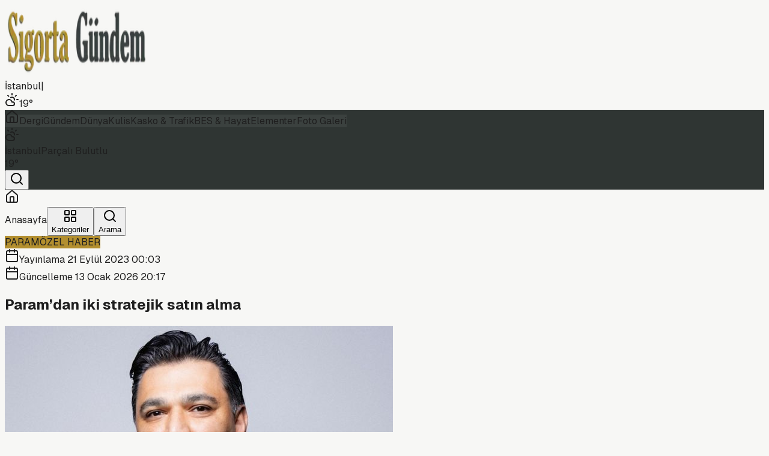

--- FILE ---
content_type: text/html; charset=utf-8
request_url: https://sigortagundem.com/paramdan-iki-stratejik-satin-alma
body_size: 22640
content:
<!DOCTYPE html><html lang="tr"><head><meta charSet="utf-8"/><meta name="viewport" content="width=device-width, initial-scale=1"/><link rel="preload" as="image" imageSrcSet="/_next/image?url=%2Fsigortagundem.com%2Flogo.png&amp;w=256&amp;q=75 1x, /_next/image?url=%2Fsigortagundem.com%2Flogo.png&amp;w=640&amp;q=75 2x"/><link rel="preload" as="image" href="https://sigortagundem.com/wp-content/uploads/2023/09/Emin-Can-Yilmaz-1.jpg"/><link rel="stylesheet" href="/_next/static/chunks/77919885dd118f1a.css" data-precedence="next"/><link rel="preload" as="script" fetchPriority="low" href="/_next/static/chunks/1398c5f99e28079a.js"/><script src="/_next/static/chunks/236f7e5abd6f09ff.js" async=""></script><script src="/_next/static/chunks/30ea11065999f7ac.js" async=""></script><script src="/_next/static/chunks/4dd28bc3f722184a.js" async=""></script><script src="/_next/static/chunks/turbopack-60d78f8c61813a62.js" async=""></script><script src="/_next/static/chunks/623dc7d7d28a7a24.js" async=""></script><script src="/_next/static/chunks/0455f11b6f6acc1a.js" async=""></script><script src="/_next/static/chunks/ff1a16fafef87110.js" async=""></script><script src="/_next/static/chunks/7340adf74ff47ec0.js" async=""></script><script src="/_next/static/chunks/ab43688674f7f4cd.js" async=""></script><meta name="next-size-adjust" content=""/><title>Param’dan iki stratejik satın alma</title><meta name="description" content="Param’dan iki stratejik satın alma"/><link rel="canonical" href="https://www.sigortagundem.com/paramdan-iki-stratejik-satin-alma"/><meta name="google-site-verification" content="41shwXZwxXeWZ733m1xc_m0Qrzy2-56876y20tvvKRM"/><meta property="og:title" content="Param’dan iki stratejik satın alma"/><meta property="og:description" content="Param’dan iki stratejik satın alma"/><meta property="og:image" content="https://sigortagundem.com/wp-content/uploads/2023/09/Emin-Can-Yilmaz-1.jpg"/><meta property="og:type" content="article"/><meta property="article:published_time" content="2023-09-20T22:03:32.000Z"/><meta property="article:modified_time" content="2026-01-13T19:17:42.203Z"/><meta name="twitter:card" content="summary_large_image"/><meta name="twitter:title" content="Param’dan iki stratejik satın alma"/><meta name="twitter:description" content="Param’dan iki stratejik satın alma"/><meta name="twitter:image" content="https://sigortagundem.com/wp-content/uploads/2023/09/Emin-Can-Yilmaz-1.jpg"/><link rel="shortcut icon" href="/sigortagundem.com/favicon.ico"/><link rel="icon" href="/sigortagundem.com/favicon.ico"/><link rel="apple-touch-icon" href="/sigortagundem.com/favicon.ico"/><script src="/_next/static/chunks/a6dad97d9634a72d.js" noModule=""></script></head><body class="geist_2ae47f08-module__h69qWW__variable geist_mono_eb58308d-module__w_p2Lq__variable antialiased" style="--theme-primary:#b38f2f;--theme-dark:#2f3533;--theme-muted:#4c514e;--theme-text:#1f1f1f;--theme-background:#f7f7f5;--theme-surface:#ffffff;--theme-border:#d7c8a3"><div hidden=""><!--$--><!--/$--></div><div class="min-h-screen bg-[color:var(--theme-background)] text-[color:var(--theme-text)]"><header class="shadow-sm bg-[color:var(--theme-surface)] relative z-50"><div class="h-1 w-full" style="background-color:#b38f2f"></div><div class="border-b bg-[color:var(--theme-surface)] transition-all duration-200 py-0" style="border-color:#d7c8a3"><div class="mx-auto flex max-w-6xl items-center gap-4 px-4 py-4"><div class="flex items-center gap-3"><a class="flex items-center" href="/"><img alt="Sigorta Gündem logo" width="240" height="120" decoding="async" data-nimg="1" class="h-24 w-auto object-contain transition-transform hover:scale-[1.01]" style="color:transparent" srcSet="/_next/image?url=%2Fsigortagundem.com%2Flogo.png&amp;w=256&amp;q=75 1x, /_next/image?url=%2Fsigortagundem.com%2Flogo.png&amp;w=640&amp;q=75 2x" src="/_next/image?url=%2Fsigortagundem.com%2Flogo.png&amp;w=640&amp;q=75"/></a></div><div class="flex md:hidden w-full justify-end"><div class="flex items-center gap-2 text-xs font-semibold text-gray-700 bg-gray-50 px-2 py-1 rounded-md border border-gray-100 undefined"><span class="transition-opacity duration-300 opacity-100">İstanbul</span><span class="text-gray-300">|</span><div class="flex items-center gap-1 transition-opacity duration-300 opacity-100"><svg xmlns="http://www.w3.org/2000/svg" width="24" height="24" viewBox="0 0 24 24" fill="none" stroke="currentColor" stroke-width="2" stroke-linecap="round" stroke-linejoin="round" class="lucide lucide-cloud-sun w-5 h-5 text-orange-400" aria-hidden="true"><path d="M12 2v2"></path><path d="m4.93 4.93 1.41 1.41"></path><path d="M20 12h2"></path><path d="m19.07 4.93-1.41 1.41"></path><path d="M15.947 12.65a4 4 0 0 0-5.925-4.128"></path><path d="M13 22H7a5 5 0 1 1 4.9-6H13a3 3 0 0 1 0 6Z"></path></svg><span>19<!-- -->°</span></div></div></div></div></div><div class="hidden md:block transition-all duration-300 ease-in-out relative z-40 border-b" style="background-color:#2f3533;border-color:#2f3533"><div class="mx-auto flex max-w-6xl items-center gap-3 px-4 py-2 text-sm font-medium text-white"><div class="flex items-center gap-2 overflow-x-auto no-scrollbar flex-1"><a class="rounded-full px-3 py-2 transition-all border border-transparent text-[color:rgba(255,255,255,0.86)] hover:text-white flex items-center justify-center whitespace-nowrap " style="border-color:#b38f2f;background-color:rgba(255,255,255,0.06)" aria-label="Anasayfa" href="/"><svg xmlns="http://www.w3.org/2000/svg" width="24" height="24" viewBox="0 0 24 24" fill="none" stroke="currentColor" stroke-width="2" stroke-linecap="round" stroke-linejoin="round" class="lucide lucide-house w-5 h-5" aria-hidden="true"><path d="M15 21v-8a1 1 0 0 0-1-1h-4a1 1 0 0 0-1 1v8"></path><path d="M3 10a2 2 0 0 1 .709-1.528l7-6a2 2 0 0 1 2.582 0l7 6A2 2 0 0 1 21 10v9a2 2 0 0 1-2 2H5a2 2 0 0 1-2-2z"></path></svg></a><a href="https://akilliyasamdergisi.com/" target="_blank" rel="noreferrer" class="rounded-full px-3 py-2 transition-all border border-transparent text-[color:rgba(255,255,255,0.86)] hover:text-white flex items-center justify-center whitespace-nowrap" style="border-color:#b38f2f;background-color:rgba(255,255,255,0.06)" aria-label="Dergi">Dergi</a><a class="rounded-full px-3 py-2 transition-all border border-transparent text-[color:rgba(255,255,255,0.86)] hover:text-white flex items-center justify-center whitespace-nowrap " style="border-color:#b38f2f;background-color:rgba(255,255,255,0.06)" aria-label="Gündem" href="/gundem">Gündem</a><a class="rounded-full px-3 py-2 transition-all border border-transparent text-[color:rgba(255,255,255,0.86)] hover:text-white flex items-center justify-center whitespace-nowrap " style="border-color:#b38f2f;background-color:rgba(255,255,255,0.06)" aria-label="Dünya" href="/dunya">Dünya</a><a class="rounded-full px-3 py-2 transition-all border border-transparent text-[color:rgba(255,255,255,0.86)] hover:text-white flex items-center justify-center whitespace-nowrap " style="border-color:#b38f2f;background-color:rgba(255,255,255,0.06)" aria-label="Kulis" href="/kulis">Kulis</a><a class="rounded-full px-3 py-2 transition-all border border-transparent text-[color:rgba(255,255,255,0.86)] hover:text-white flex items-center justify-center whitespace-nowrap " style="border-color:#b38f2f;background-color:rgba(255,255,255,0.06)" aria-label="Kasko &amp; Trafik" href="/kasko">Kasko &amp; Trafik</a><a class="rounded-full px-3 py-2 transition-all border border-transparent text-[color:rgba(255,255,255,0.86)] hover:text-white flex items-center justify-center whitespace-nowrap " style="border-color:#b38f2f;background-color:rgba(255,255,255,0.06)" aria-label="BES &amp; Hayat" href="/bes">BES &amp; Hayat</a><a class="rounded-full px-3 py-2 transition-all border border-transparent text-[color:rgba(255,255,255,0.86)] hover:text-white flex items-center justify-center whitespace-nowrap " style="border-color:#b38f2f;background-color:rgba(255,255,255,0.06)" aria-label="Elementer" href="/elementer">Elementer</a><a class="rounded-full px-3 py-2 transition-all border border-transparent text-[color:rgba(255,255,255,0.86)] hover:text-white flex items-center justify-center whitespace-nowrap " style="border-color:#b38f2f;background-color:rgba(255,255,255,0.06)" aria-label="Foto Galeri" href="/foto-galeri">Foto Galeri</a></div><div class="hidden md:flex items-center gap-2"><div class="hidden lg:flex items-center gap-3 px-3 py-1 bg-white/10 rounded-full border border-transparent min-w-[140px] justify-between hover:bg-white/20 transition-all cursor-default"><div class="transition-opacity duration-300 flex items-center gap-3 opacity-100"><svg xmlns="http://www.w3.org/2000/svg" width="24" height="24" viewBox="0 0 24 24" fill="none" stroke="currentColor" stroke-width="2" stroke-linecap="round" stroke-linejoin="round" class="lucide lucide-cloud-sun w-5 h-5 text-orange-400" aria-hidden="true"><path d="M12 2v2"></path><path d="m4.93 4.93 1.41 1.41"></path><path d="M20 12h2"></path><path d="m19.07 4.93-1.41 1.41"></path><path d="M15.947 12.65a4 4 0 0 0-5.925-4.128"></path><path d="M13 22H7a5 5 0 1 1 4.9-6H13a3 3 0 0 1 0 6Z"></path></svg><div class="flex flex-col leading-none"><span class="text-xs font-bold text-white">İstanbul</span><span class="text-[10px] text-white/70">Parçalı Bulutlu</span></div></div><div class="transition-opacity duration-300 font-bold text-white opacity-100">19<!-- -->°</div></div><button class="ml-1 p-2 hover:bg-white/10 rounded-full transition-colors flex-shrink-0"><svg xmlns="http://www.w3.org/2000/svg" width="24" height="24" viewBox="0 0 24 24" fill="none" stroke="currentColor" stroke-width="2" stroke-linecap="round" stroke-linejoin="round" class="lucide lucide-search w-5 h-5 text-white" aria-hidden="true"><path d="m21 21-4.34-4.34"></path><circle cx="11" cy="11" r="8"></circle></svg></button></div></div></div></header><div class="relative z-50"></div><div class="fixed bottom-0 left-0 w-full z-[100] bg-white/90 backdrop-blur-md border-t md:hidden pb-[env(safe-area-inset-bottom)] transition-all"><div class="grid grid-cols-3 h-16 items-center"><a class="flex flex-col items-center justify-center gap-1 transition-all text-gray-400 hover:text-gray-600" href="/"><div class="p-1 rounded-full bg-transparent"><svg xmlns="http://www.w3.org/2000/svg" width="24" height="24" viewBox="0 0 24 24" fill="none" stroke="currentColor" stroke-width="2" stroke-linecap="round" stroke-linejoin="round" class="lucide lucide-house w-6 h-6 stroke-2" aria-hidden="true"><path d="M15 21v-8a1 1 0 0 0-1-1h-4a1 1 0 0 0-1 1v8"></path><path d="M3 10a2 2 0 0 1 .709-1.528l7-6a2 2 0 0 1 2.582 0l7 6A2 2 0 0 1 21 10v9a2 2 0 0 1-2 2H5a2 2 0 0 1-2-2z"></path></svg></div><span class="text-[10px] font-semibold">Anasayfa</span></a><button class="flex flex-col items-center justify-center gap-1 transition-all text-gray-400 hover:text-gray-600"><div class="p-1 rounded-full bg-transparent"><svg xmlns="http://www.w3.org/2000/svg" width="24" height="24" viewBox="0 0 24 24" fill="none" stroke="currentColor" stroke-width="2" stroke-linecap="round" stroke-linejoin="round" class="lucide lucide-layout-grid w-6 h-6 stroke-2" aria-hidden="true"><rect width="7" height="7" x="3" y="3" rx="1"></rect><rect width="7" height="7" x="14" y="3" rx="1"></rect><rect width="7" height="7" x="14" y="14" rx="1"></rect><rect width="7" height="7" x="3" y="14" rx="1"></rect></svg></div><span class="text-[10px] font-semibold">Kategoriler</span></button><button class="flex flex-col items-center justify-center gap-1 transition-all text-gray-400 hover:text-gray-600"><div class="p-1 rounded-full bg-transparent"><svg xmlns="http://www.w3.org/2000/svg" width="24" height="24" viewBox="0 0 24 24" fill="none" stroke="currentColor" stroke-width="2" stroke-linecap="round" stroke-linejoin="round" class="lucide lucide-search w-6 h-6 stroke-2" aria-hidden="true"><path d="m21 21-4.34-4.34"></path><circle cx="11" cy="11" r="8"></circle></svg></div><span class="text-[10px] font-semibold">Arama</span></button></div></div><div class="relative"><main class="mx-auto max-w-[70rem] px-4 py-4 md:py-10"><div class="grid gap-8"><div class="space-y-12"><div class="pointer-events-none fixed left-0 top-0 z-[120] h-1 w-full bg-black/10"><div class="h-full bg-[color:var(--theme-primary)] transition-[width] duration-150" style="width:0%"></div></div><div data-index="0" class="lg:grid lg:grid-cols-[2fr_1fr] lg:gap-8"><article class="space-y-8 animate-in fade-in slide-in-from-bottom-4 duration-700"><header class="space-y-5 rounded-[2rem] border bg-[color:var(--theme-surface)] px-6 py-8 shadow-sm md:px-10"><div class="flex flex-wrap items-center justify-between gap-4 border-b border-gray-100 pb-5"><div class="flex flex-wrap gap-2"><span class="rounded-full px-3 py-1 text-xs font-bold uppercase tracking-wider text-white shadow-sm" style="background-color:var(--theme-primary)">PARAM</span><span class="rounded-full px-3 py-1 text-xs font-bold uppercase tracking-wider text-white shadow-sm" style="background-color:var(--theme-primary)">ÖZEL HABER</span></div><div class="flex flex-row items-center gap-4"><div class="flex flex-col "><div class="flex items-center gap-2 text-xs font-medium text-[color:var(--theme-muted)]"><svg xmlns="http://www.w3.org/2000/svg" width="24" height="24" viewBox="0 0 24 24" fill="none" stroke="currentColor" stroke-width="2" stroke-linecap="round" stroke-linejoin="round" class="lucide lucide-calendar h-3.5 w-3.5 opacity-70" aria-hidden="true"><path d="M8 2v4"></path><path d="M16 2v4"></path><rect width="18" height="18" x="3" y="4" rx="2"></rect><path d="M3 10h18"></path></svg><time>Yayınlama <!-- -->21 Eylül 2023 00:03</time></div><div class="flex items-center gap-2 text-xs font-medium text-[color:var(--theme-muted)]"><svg xmlns="http://www.w3.org/2000/svg" width="24" height="24" viewBox="0 0 24 24" fill="none" stroke="currentColor" stroke-width="2" stroke-linecap="round" stroke-linejoin="round" class="lucide lucide-calendar h-3.5 w-3.5 opacity-70" aria-hidden="true"><path d="M8 2v4"></path><path d="M16 2v4"></path><rect width="18" height="18" x="3" y="4" rx="2"></rect><path d="M3 10h18"></path></svg><time>Güncelleme <!-- -->13 Ocak 2026 20:17</time></div></div></div></div><h1 class="text-3xl font-extrabold leading-tight text-[color:var(--theme-text)] md:text-4xl lg:text-5xl">Param’dan iki stratejik satın alma</h1><div class="flex flex-wrap items-center justify-between gap-6 pt-2 text-sm text-[color:var(--theme-muted)]"><div class="flex items-center gap-6"></div><div class="hidden md:block"></div></div></header><div class="group relative overflow-hidden rounded-[2rem] border shadow-md aspect-video" style="border-color:var(--theme-border)"><img src="https://sigortagundem.com/wp-content/uploads/2023/09/Emin-Can-Yilmaz-1.jpg" alt="Param’dan iki stratejik satın alma" class="h-full w-full object-cover transition-transform duration-700 group-hover:scale-105"/></div><div class="rounded-[2rem] border bg-[color:var(--theme-surface)] px-6 py-10 shadow-sm md:px-12 md:py-12" style="border-color:var(--theme-border)"><div class="mt-12 border-t border-gray-100 pt-8"><div class="mt-8"></div></div></div><section class="rounded-[2rem] border bg-[color:var(--theme-surface)] px-6 py-8 shadow-sm md:px-12" style="border-color:var(--theme-border)"><div class="mb-6 flex items-center justify-between"><h3 class="text-lg font-bold text-[color:var(--theme-text)]">Yorumlar</h3><span class="text-xs text-[color:var(--theme-muted)]">0<!-- --> yorum</span></div><form class="space-y-4 rounded-2xl border bg-white/70 px-4 py-5 shadow-sm" style="border-color:var(--theme-border)"><div class="flex flex-wrap items-start justify-between gap-3"><div><p class="text-sm font-semibold text-[color:var(--theme-text)]">Yorum bırak</p><p class="text-xs text-[color:var(--theme-muted)]">Yorumunuzu bizimle paylaşın.</p></div></div><div class="grid gap-4 md:grid-cols-[1fr_2fr]"><label class="space-y-1"><span class="block text-sm font-semibold text-[color:var(--theme-text)]">Ad Soyad</span><input type="text" class="h-11 w-full rounded-xl border px-3 text-sm outline-none focus:border-[color:var(--theme-primary)]" style="border-color:var(--theme-border)" placeholder="Adınız soyadınız" value=""/></label><label class="space-y-1"><span class="block text-sm font-semibold text-[color:var(--theme-text)]">Yorumunuz</span><textarea rows="4" class="w-full rounded-xl border px-3 py-2 text-sm outline-none focus:border-[color:var(--theme-primary)]" style="border-color:var(--theme-border)" placeholder="Yorumunuzu yazın..."></textarea></label></div><div class="flex items-center justify-end"><button type="submit" class="inline-flex items-center justify-center rounded-full px-5 py-2 text-sm font-semibold text-white transition-opacity disabled:opacity-60" style="background-color:var(--theme-primary)">Yorum Gönder</button></div><p class="text-xs text-[color:var(--theme-muted)]">Yorumlar yayına alınmadan önce kontrol edilir.</p></form><p class="pt-6 text-sm text-[color:var(--theme-muted)]">Henüz yorum yok.</p></section></article><aside class="mt-8 space-y-4 lg:mt-0 lg:self-start"><div class="space-y-4"><aside class="rounded-2xl border bg-[color:var(--theme-surface)] px-4 py-5 shadow-sm" style="border-color:var(--theme-border)"><div class="flex items-center justify-between"><h3 class="text-sm font-semibold text-[color:var(--theme-text)]">En Çok Okunanlar</h3><div class="flex gap-2"><button class="rounded-full px-2 py-1 text-[11px] font-semibold transition-colors text-white" style="background-color:#b38f2f;border:1px solid #b38f2f" disabled="">24 Saat</button><button class="rounded-full px-2 py-1 text-[11px] font-semibold transition-colors text-[color:var(--theme-text)]" style="background-color:transparent;border:1px solid #b38f2f">7 Gün</button><button class="rounded-full px-2 py-1 text-[11px] font-semibold transition-colors text-[color:var(--theme-text)]" style="background-color:transparent;border:1px solid #b38f2f">1 Ay</button></div></div><div class="mt-3 space-y-2"><div class="space-y-4"><div class="flex items-start gap-4 animate-pulse"><div class="flex h-10 w-10 shrink-0 items-center justify-center rounded-lg bg-gray-200 text-lg font-bold text-gray-400">1</div><div class="flex-grow"><div class="h-4 bg-gray-200 rounded w-3/4 mb-2"></div><div class="h-3 bg-gray-200 rounded w-1/2"></div></div></div><div class="flex items-start gap-4 animate-pulse"><div class="flex h-10 w-10 shrink-0 items-center justify-center rounded-lg bg-gray-200 text-lg font-bold text-gray-400">2</div><div class="flex-grow"><div class="h-4 bg-gray-200 rounded w-3/4 mb-2"></div><div class="h-3 bg-gray-200 rounded w-1/2"></div></div></div><div class="flex items-start gap-4 animate-pulse"><div class="flex h-10 w-10 shrink-0 items-center justify-center rounded-lg bg-gray-200 text-lg font-bold text-gray-400">3</div><div class="flex-grow"><div class="h-4 bg-gray-200 rounded w-3/4 mb-2"></div><div class="h-3 bg-gray-200 rounded w-1/2"></div></div></div><div class="flex items-start gap-4 animate-pulse"><div class="flex h-10 w-10 shrink-0 items-center justify-center rounded-lg bg-gray-200 text-lg font-bold text-gray-400">4</div><div class="flex-grow"><div class="h-4 bg-gray-200 rounded w-3/4 mb-2"></div><div class="h-3 bg-gray-200 rounded w-1/2"></div></div></div><div class="flex items-start gap-4 animate-pulse"><div class="flex h-10 w-10 shrink-0 items-center justify-center rounded-lg bg-gray-200 text-lg font-bold text-gray-400">5</div><div class="flex-grow"><div class="h-4 bg-gray-200 rounded w-3/4 mb-2"></div><div class="h-3 bg-gray-200 rounded w-1/2"></div></div></div></div></div></aside><div class="rounded-2xl border bg-[color:var(--theme-surface)] px-0 py-0 shadow-sm" style="border-color:var(--theme-border)"><div class="flex items-center justify-between px-4 py-3"><h3 class="text-sm font-semibold text-[color:var(--theme-text)]">Döviz / Altın</h3><span class="text-[11px] text-[color:var(--theme-muted)]"></span></div><p class="px-4 pb-3 text-xs text-[color:var(--theme-muted)]">Yükleniyor…</p></div> </div><section class="rounded-xl border bg-[color:var(--theme-surface)] p-3 shadow-sm" style="border-color:var(--theme-border)"><div class="mb-2 flex items-center justify-between"><h3 class="text-xs font-semibold text-[color:var(--theme-text)]">Sonraki Haber</h3><div class="flex items-center gap-2"><button type="button" class="text-xs font-semibold text-[color:var(--theme-muted)] hover:text-[color:var(--theme-text)]">Kapat</button></div></div><p class="text-sm text-[color:var(--theme-muted)]">Sonraki haber bulunamadı.</p></section></aside></div><div class="h-8"></div></div></div><!--$--><!--/$--></main></div><footer class="relative z-[60] mt-20 pt-16 pb-8 text-white" style="background-color:#2f3533"><div class="mx-auto max-w-7xl px-4 lg:px-8"><div class="grid grid-cols-1 gap-12 lg:grid-cols-4 md:grid-cols-2 mb-16"><div class="space-y-6"><div class="bg-white/10 p-3 rounded-xl w-fit backdrop-blur-sm inline-block"><img alt="Sigorta Gündem logo" loading="lazy" width="180" height="60" decoding="async" data-nimg="1" class="h-10 w-auto object-contain brightness-0 invert" style="color:transparent" srcSet="/_next/image?url=%2Fsigortagundem.com%2Flogo.png&amp;w=256&amp;q=75 1x, /_next/image?url=%2Fsigortagundem.com%2Flogo.png&amp;w=384&amp;q=75 2x" src="/_next/image?url=%2Fsigortagundem.com%2Flogo.png&amp;w=384&amp;q=75"/></div><p class="text-sm leading-relaxed text-gray-400 max-w-xs">Sigorta sektöründeki en iyi ve en güncel haberleri sunan; tarafsız ve hızlı büyüyen bir sigorta haber portalı.</p></div><div><h3 class="text-lg font-bold mb-6 flex items-center gap-2"><span class="w-1 h-5 rounded-full" style="background-color:#b38f2f"></span>Hızlı Erişim</h3><ul class="space-y-3"><li><a class="text-gray-400 hover:text-white transition-all flex items-center gap-2 group text-sm" href="/iletisim"><svg xmlns="http://www.w3.org/2000/svg" width="24" height="24" viewBox="0 0 24 24" fill="none" stroke="currentColor" stroke-width="2" stroke-linecap="round" stroke-linejoin="round" class="lucide lucide-arrow-right w-3 h-3 transition-transform group-hover:translate-x-1" aria-hidden="true" style="color:#b38f2f"><path d="M5 12h14"></path><path d="m12 5 7 7-7 7"></path></svg>İletişim</a></li><li><a class="text-gray-400 hover:text-white transition-all flex items-center gap-2 group text-sm" href="/kunye"><svg xmlns="http://www.w3.org/2000/svg" width="24" height="24" viewBox="0 0 24 24" fill="none" stroke="currentColor" stroke-width="2" stroke-linecap="round" stroke-linejoin="round" class="lucide lucide-arrow-right w-3 h-3 transition-transform group-hover:translate-x-1" aria-hidden="true" style="color:#b38f2f"><path d="M5 12h14"></path><path d="m12 5 7 7-7 7"></path></svg>Künye</a></li><li><a class="text-gray-400 hover:text-white transition-all flex items-center gap-2 group text-sm" href="/hakkimizda"><svg xmlns="http://www.w3.org/2000/svg" width="24" height="24" viewBox="0 0 24 24" fill="none" stroke="currentColor" stroke-width="2" stroke-linecap="round" stroke-linejoin="round" class="lucide lucide-arrow-right w-3 h-3 transition-transform group-hover:translate-x-1" aria-hidden="true" style="color:#b38f2f"><path d="M5 12h14"></path><path d="m12 5 7 7-7 7"></path></svg>Hakkımızda</a></li><li><a class="text-gray-400 hover:text-white transition-all flex items-center gap-2 group text-sm" href="/gizlilik-politikasi"><svg xmlns="http://www.w3.org/2000/svg" width="24" height="24" viewBox="0 0 24 24" fill="none" stroke="currentColor" stroke-width="2" stroke-linecap="round" stroke-linejoin="round" class="lucide lucide-arrow-right w-3 h-3 transition-transform group-hover:translate-x-1" aria-hidden="true" style="color:#b38f2f"><path d="M5 12h14"></path><path d="m12 5 7 7-7 7"></path></svg>Gizlilik Politikası</a></li><li><a class="text-gray-400 hover:text-white transition-all flex items-center gap-2 group text-sm" href="/aydinlatma"><svg xmlns="http://www.w3.org/2000/svg" width="24" height="24" viewBox="0 0 24 24" fill="none" stroke="currentColor" stroke-width="2" stroke-linecap="round" stroke-linejoin="round" class="lucide lucide-arrow-right w-3 h-3 transition-transform group-hover:translate-x-1" aria-hidden="true" style="color:#b38f2f"><path d="M5 12h14"></path><path d="m12 5 7 7-7 7"></path></svg>Aydınlatma Metni</a></li><li><a class="text-gray-400 hover:text-white transition-all flex items-center gap-2 group text-sm" href="/kvkk"><svg xmlns="http://www.w3.org/2000/svg" width="24" height="24" viewBox="0 0 24 24" fill="none" stroke="currentColor" stroke-width="2" stroke-linecap="round" stroke-linejoin="round" class="lucide lucide-arrow-right w-3 h-3 transition-transform group-hover:translate-x-1" aria-hidden="true" style="color:#b38f2f"><path d="M5 12h14"></path><path d="m12 5 7 7-7 7"></path></svg>KVKK Metni</a></li></ul></div><div><h3 class="text-lg font-bold mb-6 flex items-center gap-2"><span class="w-1 h-5 rounded-full" style="background-color:#b38f2f"></span>İletişim</h3><ul class="space-y-4 text-sm text-gray-400"><li class="flex items-start gap-3"><svg xmlns="http://www.w3.org/2000/svg" width="24" height="24" viewBox="0 0 24 24" fill="none" stroke="currentColor" stroke-width="2" stroke-linecap="round" stroke-linejoin="round" class="lucide lucide-map-pin w-5 h-5 shrink-0 mt-0.5" aria-hidden="true" style="color:#b38f2f"><path d="M20 10c0 4.993-5.539 10.193-7.399 11.799a1 1 0 0 1-1.202 0C9.539 20.193 4 14.993 4 10a8 8 0 0 1 16 0"></path><circle cx="12" cy="10" r="3"></circle></svg><span><span class="block">Osmanağa Mah. Hasırcıbaşı Cad.</span><span class="block">Hasırcıbaşı Apt. No:15/3</span><span class="block">Kadıköy/İstanbul</span></span></li><li class="flex items-center gap-3"><svg xmlns="http://www.w3.org/2000/svg" width="24" height="24" viewBox="0 0 24 24" fill="none" stroke="currentColor" stroke-width="2" stroke-linecap="round" stroke-linejoin="round" class="lucide lucide-phone w-5 h-5 shrink-0" aria-hidden="true" style="color:#b38f2f"><path d="M13.832 16.568a1 1 0 0 0 1.213-.303l.355-.465A2 2 0 0 1 17 15h3a2 2 0 0 1 2 2v3a2 2 0 0 1-2 2A18 18 0 0 1 2 4a2 2 0 0 1 2-2h3a2 2 0 0 1 2 2v3a2 2 0 0 1-.8 1.6l-.468.351a1 1 0 0 0-.292 1.233 14 14 0 0 0 6.392 6.384"></path></svg><a href="tel:+90 216 550 10 61 / 62" class="hover:text-white transition-colors">+90 216 550 10 61 / 62</a></li><li class="flex items-center gap-3"><svg xmlns="http://www.w3.org/2000/svg" width="24" height="24" viewBox="0 0 24 24" fill="none" stroke="currentColor" stroke-width="2" stroke-linecap="round" stroke-linejoin="round" class="lucide lucide-mail w-5 h-5 shrink-0" aria-hidden="true" style="color:#b38f2f"><path d="m22 7-8.991 5.727a2 2 0 0 1-2.009 0L2 7"></path><rect x="2" y="4" width="20" height="16" rx="2"></rect></svg><a href="/cdn-cgi/l/email-protection#523030373933201233393b3e3e3b2b3321333f363720353b213b7c313d3f" class="hover:text-white transition-colors"><span class="__cf_email__" data-cfemail="91f3f3f4faf0e3d1f0faf8fdfdf8e8f0e2f0fcf5f4e3f6f8e2f8bff2fefc">[email&#160;protected]</span></a></li></ul></div><div><h3 class="text-lg font-bold mb-6 flex items-center gap-2"><span class="w-1 h-5 rounded-full" style="background-color:#b38f2f"></span>E-Bülten</h3><p class="text-sm text-gray-400 mb-4">Haberleri güncel olarak e-postanızdan takip edebilirsiniz!</p><form class="relative"><input type="email" placeholder="E-posta adresiniz" required="" class="w-full h-12 rounded-lg bg-white/5 border border-white/10 px-4 pr-12 text-sm text-white placeholder:text-gray-500 focus:outline-none focus:border-white/30 focus:bg-white/10 transition-all" value=""/><button type="submit" class="absolute right-1 top-1 h-10 w-10 flex items-center justify-center rounded-md transition-colors hover:bg-white/10 disabled:cursor-wait" style="color:#b38f2f" aria-label="E-bülten abone ol"><svg xmlns="http://www.w3.org/2000/svg" width="24" height="24" viewBox="0 0 24 24" fill="none" stroke="currentColor" stroke-width="2" stroke-linecap="round" stroke-linejoin="round" class="lucide lucide-send w-5 h-5" aria-hidden="true"><path d="M14.536 21.686a.5.5 0 0 0 .937-.024l6.5-19a.496.496 0 0 0-.635-.635l-19 6.5a.5.5 0 0 0-.024.937l7.93 3.18a2 2 0 0 1 1.112 1.11z"></path><path d="m21.854 2.147-10.94 10.939"></path></svg></button></form></div></div><div class="border-t border-white/10 pt-8 flex flex-col md:flex-row items-center justify-between gap-6"><p class="text-xs text-gray-500">© <!-- -->2026<!-- --> <strong class="text-gray-300">Sigorta Gündem</strong>. Tüm hakları saklıdır.</p><div class="flex gap-3"><a href="https://twitter.com/sigortagundem" target="_blank" rel="noreferrer" class="flex h-9 w-9 items-center justify-center rounded-full bg-white/5 border border-white/5 transition-all hover:-translate-y-1 hover:bg-white/10 text-gray-400 hover:text-white" style="--hover-border:#b38f2f"><svg xmlns="http://www.w3.org/2000/svg" width="24" height="24" viewBox="0 0 24 24" fill="none" stroke="currentColor" stroke-width="2" stroke-linecap="round" stroke-linejoin="round" class="lucide lucide-twitter h-5 w-5" aria-hidden="true"><path d="M22 4s-.7 2.1-2 3.4c1.6 10-9.4 17.3-18 11.6 2.2.1 4.4-.6 6-2C3 15.5.5 9.6 3 5c2.2 2.6 5.6 4.1 9 4-.9-4.2 4-6.6 7-3.8 1.1 0 3-1.2 3-1.2z"></path></svg></a><a href="https://www.instagram.com/sigortagundem/" target="_blank" rel="noreferrer" class="flex h-9 w-9 items-center justify-center rounded-full bg-white/5 border border-white/5 transition-all hover:-translate-y-1 hover:bg-white/10 text-gray-400 hover:text-white" style="--hover-border:#b38f2f"><svg xmlns="http://www.w3.org/2000/svg" width="24" height="24" viewBox="0 0 24 24" fill="none" stroke="currentColor" stroke-width="2" stroke-linecap="round" stroke-linejoin="round" class="lucide lucide-instagram h-5 w-5" aria-hidden="true"><rect width="20" height="20" x="2" y="2" rx="5" ry="5"></rect><path d="M16 11.37A4 4 0 1 1 12.63 8 4 4 0 0 1 16 11.37z"></path><line x1="17.5" x2="17.51" y1="6.5" y2="6.5"></line></svg></a><a href="https://www.youtube.com/@psmdergisi" target="_blank" rel="noreferrer" class="flex h-9 w-9 items-center justify-center rounded-full bg-white/5 border border-white/5 transition-all hover:-translate-y-1 hover:bg-white/10 text-gray-400 hover:text-white" style="--hover-border:#b38f2f"><svg xmlns="http://www.w3.org/2000/svg" width="24" height="24" viewBox="0 0 24 24" fill="none" stroke="currentColor" stroke-width="2" stroke-linecap="round" stroke-linejoin="round" class="lucide lucide-youtube h-5 w-5" aria-hidden="true"><path d="M2.5 17a24.12 24.12 0 0 1 0-10 2 2 0 0 1 1.4-1.4 49.56 49.56 0 0 1 16.2 0A2 2 0 0 1 21.5 7a24.12 24.12 0 0 1 0 10 2 2 0 0 1-1.4 1.4 49.55 49.55 0 0 1-16.2 0A2 2 0 0 1 2.5 17"></path><path d="m10 15 5-3-5-3z"></path></svg></a><a href="https://www.linkedin.com/company/sigorta-g%C3%BCndem/" target="_blank" rel="noreferrer" class="flex h-9 w-9 items-center justify-center rounded-full bg-white/5 border border-white/5 transition-all hover:-translate-y-1 hover:bg-white/10 text-gray-400 hover:text-white" style="--hover-border:#b38f2f"><svg xmlns="http://www.w3.org/2000/svg" width="24" height="24" viewBox="0 0 24 24" fill="none" stroke="currentColor" stroke-width="2" stroke-linecap="round" stroke-linejoin="round" class="lucide lucide-linkedin h-5 w-5" aria-hidden="true"><path d="M16 8a6 6 0 0 1 6 6v7h-4v-7a2 2 0 0 0-2-2 2 2 0 0 0-2 2v7h-4v-7a6 6 0 0 1 6-6z"></path><rect width="4" height="12" x="2" y="9"></rect><circle cx="4" cy="4" r="2"></circle></svg></a><a href="https://wa.me/905324627687" target="_blank" rel="noreferrer" class="flex h-9 w-9 items-center justify-center rounded-full bg-white/5 border border-white/5 transition-all hover:-translate-y-1 hover:bg-white/10 text-gray-400 hover:text-white" style="--hover-border:#b38f2f"><svg xmlns="http://www.w3.org/2000/svg" width="24" height="24" viewBox="0 0 24 24" fill="none" stroke="currentColor" stroke-width="2" stroke-linecap="round" stroke-linejoin="round" class="lucide lucide-message-circle h-5 w-5" aria-hidden="true"><path d="M2.992 16.342a2 2 0 0 1 .094 1.167l-1.065 3.29a1 1 0 0 0 1.236 1.168l3.413-.998a2 2 0 0 1 1.099.092 10 10 0 1 0-4.777-4.719"></path></svg></a></div></div></div></footer></div><script data-cfasync="false" src="/cdn-cgi/scripts/5c5dd728/cloudflare-static/email-decode.min.js"></script><script src="/_next/static/chunks/1398c5f99e28079a.js" id="_R_" async=""></script><script>(self.__next_f=self.__next_f||[]).push([0])</script><script>self.__next_f.push([1,"1:\"$Sreact.fragment\"\n2:I[53195,[\"/_next/static/chunks/623dc7d7d28a7a24.js\",\"/_next/static/chunks/0455f11b6f6acc1a.js\"],\"default\"]\nd:I[68027,[\"/_next/static/chunks/ff1a16fafef87110.js\",\"/_next/static/chunks/7340adf74ff47ec0.js\"],\"default\"]\ne:I[39756,[\"/_next/static/chunks/ff1a16fafef87110.js\",\"/_next/static/chunks/7340adf74ff47ec0.js\"],\"default\"]\nf:I[37457,[\"/_next/static/chunks/ff1a16fafef87110.js\",\"/_next/static/chunks/7340adf74ff47ec0.js\"],\"default\"]\n10:I[43835,[\"/_next/static/chunks/623dc7d7d28a7a24.js\",\"/_next/static/chunks/0455f11b6f6acc1a.js\"],\"default\"]\n11:I[24143,[\"/_next/static/chunks/623dc7d7d28a7a24.js\",\"/_next/static/chunks/0455f11b6f6acc1a.js\"],\"default\"]\n13:I[97367,[\"/_next/static/chunks/ff1a16fafef87110.js\",\"/_next/static/chunks/7340adf74ff47ec0.js\"],\"OutletBoundary\"]\n14:\"$Sreact.suspense\"\n16:I[97367,[\"/_next/static/chunks/ff1a16fafef87110.js\",\"/_next/static/chunks/7340adf74ff47ec0.js\"],\"ViewportBoundary\"]\n18:I[97367,[\"/_next/static/chunks/ff1a16fafef87110.js\",\"/_next/static/chunks/7340adf74ff47ec0.js\"],\"MetadataBoundary\"]\n:HL[\"/_next/static/chunks/77919885dd118f1a.css\",\"style\"]\n:HL[\"/_next/static/media/797e433ab948586e-s.p.dbea232f.woff2\",\"font\",{\"crossOrigin\":\"\",\"type\":\"font/woff2\"}]\n:HL[\"/_next/static/media/caa3a2e1cccd8315-s.p.853070df.woff2\",\"font\",{\"crossOrigin\":\"\",\"type\":\"font/woff2\"}]\n3:T907,"])</script><script>self.__next_f.push([1,"\n            \u003cp\u003e\u003cstrong\u003eERİŞİM MEDYA RADYO TV VE DERGİ YAYINCILIK A.Ş.\u003c/strong\u003e\u003c/p\u003e\n            \u003cp\u003eDergi ve internet haberciliği alanında butik hizmet veren Erişim Medya Grubu 2011 yılında kuruldu. Finansal teknolojiler, sigortacılık ve ödeme sistemleri uzmanlık alanları arasında yer alıyor.\u003c/p\u003e\n            \u003cp\u003eYazılı basındaki ilk yatırımı Akıllı Yaşam Dergisi, sigorta ve bireysel emeklilikte önemli bir boşluğu dolduruyor. PSM Dergisi (Payment Systems Magazine) ise ödeme sistemlerine yönelik basılı ilk ve tek yayın organı olmayı sürdürüyor.\u003c/p\u003e\n            \u003cp\u003eErişim Medya; finans, teknoloji ve sigorta sektörüne yönelik düzenlediği ödül programlarıyla öncü konumunu koruyor, sosyal sorumluluk projeleriyle de iş birliği ve sinerji yaratmayı hedefliyor.\u003c/p\u003e\n            \u003ch4\u003eAKILLI YAŞAM DERGİSİ\u003c/h4\u003e\n            \u003cp\u003e2011'de yayın hayatına başlayan Akıllı Yaşam, sigortacılık ve bireysel emeklilikte yenilikçi ürün ve müşteri odaklı hizmet anlayışını habercilikle buluşturur. Her ayın ilk günü sigortagundem.com ve akilliyasamdergisi.com'da e-dergi olarak yayınlanır.\u003c/p\u003e\n            \u003ch4\u003ePSM (Payment Systems Magazine)\u003c/h4\u003e\n            \u003cp\u003e2008'den bu yana ödeme sistemlerine yönelik basılı ilk ve tek yayın organı. 2013'te Erişim Medya'ya katıldı. Uçtan uca ödeme sistemlerine dair özgün içerik sunar; psmmag.com ve psmdergi.com'da e-dergi olarak her ayın ilk günü yayınlanır.\u003c/p\u003e\n            \u003ch4\u003eSİGORTA GÜNDEM\u003c/h4\u003e\n            \u003cp\u003eSigorta sektörünün bilgi portalı olarak her gün binlerce tekil kullanıcıya ulaşır; sektördeki hızlı gelişmeleri, yenilikçi ürünleri ve hizmetleri güncel şekilde sunar.\u003c/p\u003e\n            \u003ch4\u003eEKONOMİ MANŞET\u003c/h4\u003e\n            \u003cp\u003e2020'de yayın hayatına başlayan ekonomimanset.com, ekonomi yayıncılığında lider olma hedefiyle güncel ve bağımsız içerikler sunar.\u003c/p\u003e\n            \u003ch4\u003eÖDÜL PROGRAMLARI\u003c/h4\u003e\n            \u003cp\u003e\u003cstrong\u003ePSM Awards:\u003c/strong\u003e Finans ve teknoloji sektörünün yenilikçi ürün ve hizmetlerini teşvik etmek amacıyla 2018'den beri düzenlenir.\u003c/p\u003e\n            \u003cp\u003e\u003cstrong\u003eSmart-i Awards (Smart Insurance Awards):\u003c/strong\u003e 2022'den beri sigorta sektöründe inovasyonu destekler, paydaşları bir araya getirir.\u003c/p\u003e\n          "])</script><script>self.__next_f.push([1,"4:T1281,"])</script><script>self.__next_f.push([1,"\n  \u003cp\u003e\u003cstrong\u003eERİŞİM MEDYA RADYO TELEVİZYON VE DERGİ YAYINCILIK A.Ş.\u003c/strong\u003e\u003c/p\u003e\n  \u003ch4\u003eÖnsöz\u003c/h4\u003e\n  \u003cp\u003eKişisel Verilerin Korunması Kanunu kapsamında ERİŞİM MEDYA RADYO TELEVİZYON VE DERGİ YAYINCILIK A.Ş. olarak kişisel verilerinizin ve/veya özel nitelikli kişisel verilerinizin korunmasına önem vermekteyiz. Şirketimize muhtelif yollardan iletilen verilerin saklanmasında hassasiyet gösteriyor, gerekli teknik ve idari tedbirleri alıyoruz.\u003c/p\u003e\n\n  \u003ch4\u003e1. Tanımlar\u003c/h4\u003e\n  \u003cp\u003eVeri Sorumlusu: ERİŞİM MEDYA RADYO TELEVİZYON VE DERGİ YAYINCILIK A.Ş.\u003c/p\u003e\n  \u003cp\u003eVeri Sahibi/İlgili Kişi: Kişisel verisi işlenen gerçek kişi.\u003c/p\u003e\n  \u003cp\u003eKanun: 6698 Sayılı Kişisel Verilerin Korunması Kanunu (KVKK).\u003c/p\u003e\n  \u003cp\u003eKişisel Veri: Kimliği belirli veya belirlenebilir gerçek kişiye ilişkin her türlü bilgi.\u003c/p\u003e\n  \u003cp\u003eÖzel Nitelikli Kişisel Veri: Irk, etnik köken, siyasi düşünce, inanç, sağlık, cinsel hayat, ceza mahkûmiyeti, biyometrik ve genetik veriler.\u003c/p\u003e\n  \u003cp\u003ePolitika: İşbu Gizlilik Politikası.\u003c/p\u003e\n  \u003cp\u003eKişisel Verilerin İşlenmesi: Otomatik veya otomatik olmayan yollarla veriler üzerinde yapılan her türlü işlem.\u003c/p\u003e\n  \u003cp\u003eAçık Rıza: Belirli konuya ilişkin, bilgilendirmeye dayanan ve özgür iradeyle açıklanan rıza.\u003c/p\u003e\n  \u003cp\u003eSilme/Anonimleştirme/İmha: Verilerin erişilemez, geri getirilemez veya kimliği belirlenemez hale getirilmesi.\u003c/p\u003e\n\n  \u003ch4\u003e2. Gizlilik Politikasının Amacı\u003c/h4\u003e\n  \u003cp\u003eKişisel verilerin korunması ve kanuna uyum temel prensibimizdir. Tüm işlemlerde veriler gizli tutulur, üçüncü kişilerle paylaşılmaz; KVKK yükümlülüklerine uyum için gerekli teknik ve idari tedbirler alınır.\u003c/p\u003e\n\n  \u003ch4\u003e3. Gizlilik Politikasının Kapsamı\u003c/h4\u003e\n  \u003cp\u003eKVKK'ya uygun olarak; veriler hizmet sunumu, güvenlik, ticari faaliyet, sorun çözümü ve kalite artırma amaçlarıyla işlenir. İstatistik için anonimleştirilmiş veriler kapsam dışıdır.\u003c/p\u003e\n\n  \u003ch4\u003e4. Temel Prensipler\u003c/h4\u003e\n  \u003cul\u003e\n    \u003cli\u003eHukuka ve dürüstlük kurallarına uygunluk\u003c/li\u003e\n    \u003cli\u003eAmaçla sınırlı, ölçülü ve bağlantılı işleme\u003c/li\u003e\n    \u003cli\u003eDoğru ve gerektiğinde güncel tutma\u003c/li\u003e\n    \u003cli\u003eBelirli ve meşru amaçlar için işleme\u003c/li\u003e\n    \u003cli\u003eGerekli süre kadar muhafaza\u003c/li\u003e\n  \u003c/ul\u003e\n\n  \u003ch4\u003e5. Silme, Yok Etme ve Anonimleştirme\u003c/h4\u003e\n  \u003cp\u003eYasal saklama süreleri dolduğunda veya amaç sona erdiğinde veriler talep üzerine ya da re’sen silinir, yok edilir veya anonim hale getirilir.\u003c/p\u003e\n\n  \u003ch4\u003e6. Cimrilik (Azami Tasarruf) İlkesi\u003c/h4\u003e\n  \u003cp\u003eAmaca uygun veriler toplanır; fazlalık veriler kaydedilmez, silinir veya anonimleştirilir.\u003c/p\u003e\n\n  \u003ch4\u003e7. Verilerin Gizliliği ve Güvenliği\u003c/h4\u003e\n  \u003cp\u003eYetkisiz erişimi önlemek için teknik ve idari tedbirler alınır; gerekli hallerde paylaşılan üçüncü kişilerden de veri koruması talep edilir.\u003c/p\u003e\n\n  \u003ch4\u003e8. Verilerin Güncelliği ve Doğruluğu\u003c/h4\u003e\n  \u003cp\u003eGüncellik esastır; beyan edilen verilerin doğruluğu esas alınır, değişikliklerin iletilmesi halinde güncellenir.\u003c/p\u003e\n\n  \u003ch4\u003e9. İşleme Amaçları\u003c/h4\u003e\n  \u003cp\u003eAydınlatma metinlerinde belirtilen amaçlarla; hizmetin ifası, güvenlik, sözleşme ve kanuni yükümlülükler dahilinde veriler işlenir.\u003c/p\u003e\n\n  \u003ch4\u003e10. Reklam Amaçlı İşleme\u003c/h4\u003e\n  \u003cp\u003eElektronik ticari iletiler için önceden onay alınır; ETK ve ilgili yönetmeliklere uyulur.\u003c/p\u003e\n\n  \u003ch4\u003e11. Sözleşme İlişkisi Kapsamında İşleme\u003c/h4\u003e\n  \u003cp\u003eSözleşmenin kurulması/ifası için gerekli veriler açık rıza olmaksızın işlenebilir; özel nitelikli veriler KVKK 6. maddeye göre ele alınır.\u003c/p\u003e\n\n  \u003ch4\u003e12. Otomatik Sistemler\u003c/h4\u003e\n  \u003cp\u003eOtomatik sistemlerle işlenen veriler ilgili mevzuata uygundur; aleyhe sonuçlara itiraz hakkı saklıdır.\u003c/p\u003e\n\n  \u003ch4\u003e13. Çalışan Verileri\u003c/h4\u003e\n  \u003cp\u003eHukuki yükümlülükler, iş ilişkisi ve sözleşme kapsamında ölçülü şekilde işlenir; özel nitelikli veriler için KVKK ve Kurul önlemleri uygulanır.\u003c/p\u003e\n\n  \u003ch4\u003e14. Yurt İçi ve Yurt Dışı Aktarım\u003c/h4\u003e\n  \u003cp\u003eKVKK 8 ve 9. maddelere uygun olarak, kanuni haller veya açık rıza ile aktarım yapılabilir.\u003c/p\u003e\n\n  \u003ch4\u003e15. Denetim ve İşlem Güvenliği\u003c/h4\u003e\n  \u003cp\u003eTeknik/idari tedbirler, yazılım güncellemeleri ve iç/dış denetimler uygulanır.\u003c/p\u003e\n\n  \u003ch4\u003e16. Veri İhlallerinin Bildirimi\u003c/h4\u003e\n  \u003cp\u003eİhlal tespitinde derhal önlem alınır; Kurul'a bildirim yapılır, ilgili kişiler bilgilendirilir.\u003c/p\u003e\n\n  \u003ch4\u003e17. İlgili Kişi Hakları\u003c/h4\u003e\n  \u003cp\u003eKVKK 11. madde kapsamındaki haklar (öğrenme, düzeltme, silme, itiraz, tazmin talebi vb.) geçerlidir; başvurular en geç 30 gün içinde cevaplanır.\u003c/p\u003e\n\n  \u003ch4\u003e18. Güncelleme\u003c/h4\u003e\n  \u003cp\u003ePolitika güncelleme tarihi: 02.08.2021 — Değişiklik: Verilerin Güncelliği ilkesi güncellendi.\u003c/p\u003e\n"])</script><script>self.__next_f.push([1,"5:T4305,"])</script><script>self.__next_f.push([1,"\n            \u003ch4\u003eERİŞİM MEDYA RADYO TELEVİZYON VE DERGİ YAYINCILIK A.Ş.\u003c/h4\u003e\n            \u003ch4\u003eAydınlatma Metni ve Veri Korumaya İlişkin Açıklamalar\u003c/h4\u003e\n            \u003cp\u003e6698 Sayılı Kişisel Verilerin Korunması Kanunu’na (Bundan sonra “KVKK” veya “Kanun” olarak anılacaktır.) uygun olarak kişisel verilerin ve/veya özel nitelikli kişisel verilerin işlenmesi ve muhafaza edilmesi önem arz etmektedir. Bu nedenle ERİŞİM MEDYA RADYO TELEVİZYON VE DERGİ YAYINCILIK A.Ş. (Bundan sonra “ERİŞİM MEDYA” veya “Şirket” olarak anılacaktır.) olarak sizlere ait kişisel verilerin ve/veya özel nitelikli kişisel verilerin korunması, muhafaza edilmesi ve işlenmesi hususunda KVKK’ya uygun hareket ediyoruz.\u003c/p\u003e\n            \u003cp\u003eSizlerden internet ortamında sıklıkla veri almaktayız. İnternet sitemizin ziyaret edilmesi esnasında alınan ve kaydedilen kişisel veriler ve/veya özel nitelikli kişisel veriler Kişisel Verilerin Korunması Kanuna uygun olarak işlenmektedir. Bu bağlamda Erişim Medya veri sorumlusu sıfatıyla kanuni sınırlar dahilinde verilerinizi almakta ve muhafaza etmektedir. Ayrıca belirtmek isteriz ki; internet sitemizin ziyareti esnasında alınan tüm kişisel veriler ve/veya özel nitelikli kişisel veriler Gizlilik Politikamız çerçevesinde de korunmaktadır. Bu konuda sayfamızda bulabileceğiniz Gizlilik Politikamızı inceleyebilirsiniz.\u003c/p\u003e\n            \u003cp\u003eİşbu aydınlatma metni, 6698 sayılı Kişisel Verilerin Korunması Kanununun 10. maddesi ile Aydınlatma Yükümlülüğünün Yerine Getirilmesinde Uyulacak Usul ve Esaslar Hakkında Tebliğ kapsamında veri sorumlusu sıfatıyla Erişim Medya tarafından hazırlanmıştır.\u003c/p\u003e\n            \u003ch4\u003e1. Kişisel Veri Nedir?\u003c/h4\u003e\n            \u003cp\u003eKişisel veri, 6698 Sayılı Kişisel Verilerin Korunması Kanununda “Kimliği belirli veya belirlenebilir gerçek kişiye ilişkin her türlü bilgi” şeklinde ifade olunmuştur. Tanımdan da anlaşılacağı üzere sizleri belirlenebilir kılan her türlü bilgi kişisel veridir. Tüm bunlara ek siyasi düşünce, mezhep, ırk, din, dernek-vakıf üyeliği, sağlık bilgisi, felsefi düşünce, inanç, cinsel tercih, sabıka kaydı, ceza mahkûmiyet bilgileri, biyometrik veriler ise özel nitelikli kişisel verilerdir.\u003c/p\u003e\n            \u003ch4\u003e2. Hukuki Dayanak\u003c/h4\u003e\n            \u003cp\u003e6698 Sayılı Kişisel Verilen Korunması Kanunu, veri işleme faaliyetinde bulunulmadan önce verisi işlenen kişilerin aydınlatılmasını öngörmüştür. Aydınlatma Yükümlülüğü olarak addedilen bu husus Kişisel Verilerin Korunması Kanunun 10. Maddesinde “Kişisel verilerin elde edilmesi sırasında veri sorumlusu ve yetkilendirdiği kişi, ilgili kişilere; Veri sorumlusunun ve varsa temsilcisinin kimliği, Kişisel verilerin hangi amaçla işleneceği, İşlenen kişisel verilerin kimlere ve hangi amaçla aktarılabileceği, Kişisel veri toplamanın yöntemi ve hukuki sebebi, 11 inci maddede sayılan diğer hakları, konusunda bilgi vermekle yükümlüdür.” şeklinde hüküm altına alınmıştır.\u003c/p\u003e\n            \u003cp\u003eİşbu Kanunun 3. Maddesinde veri sorumlusu da “Kişisel verilerin işleme amaçlarını ve vasıtalarını belirleyen, veri kayıt sisteminin kurulmasından ve yönetilmesinden sorumlu olan gerçek veya tüzel kişiler” olarak tanımlanmıştır. Yine veri işleyen “Veri sorumlusunun verdiği yetkiye dayanarak onun adına kişisel verileri işleyen gerçek veya tüzel kişiyi.” şeklinde hükmolunmuştur. Bu bağlamda veri sorumlusu, internet sayfasını ziyaret ettiğiniz Erişim Medya’dır. Veri sorumlusunun bilgileri de aşağıdaki gibidir.\u003c/p\u003e\n            \u003cp\u003e\u003cstrong\u003eVeri Sorumlusu:\u003c/strong\u003e ERİŞİM MEDYA RADYO TELEVİZYON VE DERGİ YAYINCILIK A.Ş.\u003c/p\u003e\n            \u003cp\u003e\u003cstrong\u003eAdres:\u003c/strong\u003e Osmanağa Mahallesi Hasırcıbaşı Caddesi No:15 İç Kapı No:3 Kadıköy / İstanbul\u003c/p\u003e\n            \u003cp\u003e\u003cstrong\u003eTelefon:\u003c/strong\u003e 0 216 550 10 61 / 62\u003c/p\u003e\n            \u003cp\u003e\u003cstrong\u003eE-posta:\u003c/strong\u003e bbekar@akilliyasamdergisi.com\u003c/p\u003e\n            \u003ch4\u003e3. Veri Sorumlusu Erişim Medya’nın Aydınlatma Yükümlülüğünün Kapsamı\u003c/h4\u003e\n            \u003cp\u003eYukarıda izah olunanlar uyarınca veri sorumlusu Erişim Medya’dır. Veri sorumlusu sıfatı altında Erişim Medya işbu Aydınlatma Metninde, kişisel verilerin kim tarafından hangi amaçla işlenebileceği, kimlere ne amaçla aktarılabileceği, verilerin toplanma yöntemi ve hukuki sebebi ile kişisel verilerin korunmasına yönelik veri sahibinin sahip olduğu haklar hususunda sizleri bilgilendirmekte ve aydınlatmaktadır.\u003c/p\u003e\n            \u003ch4\u003e4. Verilerinizin Erişim Medya Tarafından İşlenme Amaçları\u003c/h4\u003e\n            \u003cp\u003eKişisel verileriniz 6698 Sayılı Kişisel Verilerin Korunması Kanunun öngördüğü sınırlar içerisinde ve kanunun ilkeleri esas alınarak işlenmektedir. Kanun çerçevesinde Erişim Medya olarak veri işleme amaçlarımız;\u003c/p\u003e\n            \u003cul\u003e\n              \u003cli\u003eSizlere sunulan ürün ve hizmet kalitesinin arttırılabilmesi,\u003c/li\u003e\n              \u003cli\u003eErişim Medya bünyesindeki yeniliklerden, sunulan ürün ve hizmetlerden sizlerin hızlıca haberdar edilebilmesi,\u003c/li\u003e\n              \u003cli\u003eKişiye özel ihtiyaçlar ve kullanım amaçlarının tespit edilmesi bu bağlamda siz müşterilerimize özel mal ve hizmet sunumunun gerçekleştirilebilmesi,\u003c/li\u003e\n              \u003cli\u003eErişim Medya’nın ticari faaliyetin yürütülebilmesi ve bu bağlamda sizlere eksiksiz ifanın sağlanabilmesi,\u003c/li\u003e\n              \u003cli\u003eDeğişen, gelişen ürün ve hizmetlerimiz hakkında sizleri bilgilendirmek ve gereken durumlarda aydınlatmanın yapılabilmesi,\u003c/li\u003e\n              \u003cli\u003eŞirketimiz tarafından sunulan ürün ve hizmetlerden sizlerin en iyi şekilde faydalanabilmesi,\u003c/li\u003e\n              \u003cli\u003eErişim Medya olarak ticari ortaklıklarımızın ve stratejilerimizin geliştirilebilmesi, belirlenebilmesi, güvenli bir temele oturtulabilmesi, ticari politikalarımızda ve yönetimsel işleyişimizde doğru kararların alınabilmesi,\u003c/li\u003e\n              \u003cli\u003eErişim Medya olarak kurumsal kimliğimizin sağlam temele oturtulabilmesi ve kurumsal işleyişin sağlanabilmesi,\u003c/li\u003e\n              \u003cli\u003eŞirket içi politikalarımızın hedeflerine ulaştırılması ve böylelikle siz müşterilerimizin memnuniyetinin arttırılabilmesi,\u003c/li\u003e\n              \u003cli\u003eBilgi güvenliğinin sağlanabilmesi,\u003c/li\u003e\n              \u003cli\u003eErişim Medya olarak internet üzerinden sunulan mal ve hizmetlerin geliştirilebilmesi,\u003c/li\u003e\n              \u003cli\u003eYaşanan olumsuzlukların hızla çözümlenebilmesi,\u003c/li\u003e\n              \u003cli\u003eErişim Medya’ya talep ve şikayet iletenler ile iletişime geçilebilmesi,\u003c/li\u003e\n              \u003cli\u003eİnternet sitemizde yer alan Gizlilik Politikası'na ilişkin hükümlere uygunluğun sağlanabilmesi,\u003c/li\u003e\n            \u003c/ul\u003e\n            \u003cp\u003eŞeklindedir.\u003c/p\u003e\n            \u003ch4\u003e5. Verilerinizin İşlenmesine Yönelik İlkeler\u003c/h4\u003e\n            \u003cul\u003e\n              \u003cli\u003eİlgili mevzuatta öngörülen veya işlendikleri amaç için gerekli olan süre kadar muhafaza edilmesini,\u003c/li\u003e\n              \u003cli\u003eHukuka uygun olarak işlemeyi,\u003c/li\u003e\n              \u003cli\u003eVerilerin güncelliğini sağlamayı,\u003c/li\u003e\n              \u003cli\u003eDürüstlük kurallarına uygun davranmayı,\u003c/li\u003e\n              \u003cli\u003eİşlendiği amaç dışında kullanılmamasını,\u003c/li\u003e\n              \u003cli\u003eİşlendiği amaçla ölçülü ve sınırlı olmasını,\u003c/li\u003e\n              \u003cli\u003eGenel ahlaka, örfe ve adete uygun olarak işlemeyi,\u003c/li\u003e\n              \u003cli\u003e6698 Sayılı Kişisel Verilerin Korunması Kanunu hükümleri başta olmak üzere ilgili tüm mevzuat hükümlerine uygun olarak işlemeyi,\u003c/li\u003e\n            \u003c/ul\u003e\n            \u003cp\u003eErişim Medya olarak ilke edindik.\u003c/p\u003e\n            \u003ch4\u003e6. Verilerin İşlenme Usulü\u003c/h4\u003e\n            \u003cp\u003eKişisel verileriniz erişim medya tarafından iki durumun varlığı halinde işlenebilmektedir. Bu iki hal aşağıdaki gibidir:\u003c/p\u003e\n            \u003cul\u003e\n              \u003cli\u003eAçık Rıza Kanununa Uygunluk Halleri\u003c/li\u003e\n              \u003cli\u003eAçık Rızaya Gerek Olmayan Haller\u003c/li\u003e\n            \u003c/ul\u003e\n            \u003ch5\u003eAçık Rızaya Gerek Olmayan Haller\u003c/h5\u003e\n            \u003cp\u003e6698 Sayılı Kişisel Verilerin Korunması Kanunu kişisel verinin işlenmesi için bazı hallerde açık rızaya gerek olmadığını belirtmiştir. Kanunun 5. maddesinin 2. fıkrasında belirtilen bu haller aşağıdaki gibidir:\u003c/p\u003e\n            \u003cul\u003e\n              \u003cli\u003eKanunlarda açıkça öngörülmesi,\u003c/li\u003e\n              \u003cli\u003eFiili imkânsızlık nedeniyle rızasını açıklayamayacak durumda bulunan veya rızasına hukuki geçerlilik tanınmayan kişinin kendisinin ya da bir başkasının hayatı veya beden bütünlüğünün korunması için zorunlu olması,\u003c/li\u003e\n              \u003cli\u003eBir sözleşmenin kurulması veya ifasıyla doğrudan doğruya ilgili olması kaydıyla, sözleşmenin taraflarına ait kişisel verilerin işlenmesinin gerekli olması,\u003c/li\u003e\n              \u003cli\u003eVeri sorumlusunun hukuki yükümlülüğünü yerine getirebilmesi için zorunlu olması,\u003c/li\u003e\n              \u003cli\u003eİlgili kişinin kendisi tarafından alenileştirilmiş olması,\u003c/li\u003e\n              \u003cli\u003eBir hakkın tesisi, kullanılması veya korunması için veri işlemenin zorunlu olması,\u003c/li\u003e\n              \u003cli\u003eİlgili kişinin temel hak ve özgürlüklerine zarar vermemek kaydıyla, veri sorumlusunun meşru menfaatleri için veri işlenmesinin zorunlu olması.\u003c/li\u003e\n            \u003c/ul\u003e\n            \u003cp\u003eSöz konusu durumların varlığı halinde açık rızanız olmaksızın Erişim Medya olarak veri işleyebilme hakkımız haizdir.\u003c/p\u003e\n            \u003cp\u003eÖzel nitelikli kişisel verilerinizden sağlık ve cinsel hayat dışındaki kişisel verileri, kanunlarda öngörülen hâllerde açık rızası aranmaksızın işleyebilme hakkımız haizdir. Sağlık ve cinsel hayata ilişkin kişisel veriler ise ancak kamu sağlığının korunması, koruyucu hekimlik, tıbbî teşhis, tedavi ve bakım hizmetlerinin yürütülmesi, sağlık hizmetleri ile finansmanının planlanması ve yönetimi amacıyla, sır saklama yükümlülüğü altında bulunan kişiler veya yetkili kurum ve kuruluşlar tarafından ilgilinin açık rızası aranmaksızın işlenebilir.\u003c/p\u003e\n            \u003ch4\u003e7. Verilerinizin Toplanma Yöntemi ve Hukuki Sebebi\u003c/h4\u003e\n            \u003cp\u003eGelişen ve değişen teknolojik koşullarda farklı mecralardan şirketimizce veri toplanmaktadır. İnternet sitesi de otomatik yollarla kişisel veri topladığımız alanlardan birisidir.\u003c/p\u003e\n            \u003cp\u003eErişim Medya bünyesinde internet sitesi üzerinden toplanan kişisel veriler 6698 Sayılı Kanun’un 5. maddesindeki hukuki sebeplerden birine ya da birkaçına veyahut açık rıza şartına dayanılarak işlenmektedir. İşlenen verinin kategorisine ve türüne göre ilgili kişiye aydınlatma yapıldığını, söz konusu aydınlatma metinlerinde verilerin hangi amaçla işleneceği, işlenen verilerin kimlere ve hangi amaçla aktarılabileceği, veri toplamanın yöntemi ve hukuki sebebi ve ilgili kişinin sahip olduğu haklar uyarınca açıklama yapıldığını ve gerektiği durumda açık rıza alındığını belirtmek isteriz.\u003c/p\u003e\n            \u003ch4\u003e8. Verilerin Aktarılması ve Korunması\u003c/h4\u003e\n            \u003ch5\u003ea- Aktarılması\u003c/h5\u003e\n            \u003cp\u003eVerileriniz, 6698 Sayılı Kişisel Verilerin Korunması Kanuna uygun olarak, gizlilik sözleşmelerimizdeki koşullar uyarınca gerekli olduğu durumlarda üçüncü kişilere aktarılmaktadır. Aktarılan her veri için veri elde edilmeden önce yapılan Aydınlatma Metninde verinin hangi amaçla kimlere aktarılabileceği hususunda ayrıntılı açıklama yapılmaktadır. Fakat her koşulda Erişim Medya veri aktarımı yaparken 6698 Sayılı Kanun 8. ve 9. Maddelerine uygun hareket etmektedir. Ek olarak gerekli teknik ve idari tedbirlerde almaktadır.\u003c/p\u003e\n            \u003ch5\u003eb- Korunması\u003c/h5\u003e\n            \u003cp\u003e6698 Sayılı Kişisel Verilerin Korunması Kanunu asıl olarak verilerin korunmasını ve izinsiz aktarımın önüne geçilmesini amaçlamaktadır. Başta ilgili kanun hükümleri olmak üzere verilerin yetkisiz üçüncü kişilere aktarımının önüne geçebilmek için Erişim Medya olarak gereken teknik ve idari tedbiri almaktayız. Bu bağlamda bilhassa şirket içi politikalarımızı Kişisel Verilerin Korunması Kanunu’na uygun hale getirmekte ve kişisel verilerin korunmasına yönelik her türlü teknik yazılım ve donanımı bünyemizde bulundurmaktayız. Tüm bunları sağlayabilmek adına gerek şirket içinde çalışanlarımızın gerekse iş yaptığımız üçüncü kişilerin Gizlilik Politikamıza aykırı davranmasını önlemeye çalışmaktayız.\u003c/p\u003e\n            \u003ch4\u003e9. Veri Sahibi İlgili Kişinin Hakları\u003c/h4\u003e\n            \u003ch5\u003ea- Başvuru Hakkında Genel Bilgilendirme\u003c/h5\u003e\n            \u003cp\u003e6698 Sayılı Kişisel Verilerin Korunması Kanunu 11. Maddesinde veri sahibinin haklarını hüküm altına almıştır. Kanunda veri sahibi “ilgili kişi” olarak addedilmiş olup; verilerinin işlenmesine ilişkin bazı taleplerde bulunma hakkı öngörülmüştür. İşbu madde uyarınca ilgili kişinin talep hakları aşağıdaki gibidir:\u003c/p\u003e\n            \u003cul\u003e\n              \u003cli\u003eKişisel veri işlenip işlenmediğini öğrenme,\u003c/li\u003e\n              \u003cli\u003eKişisel verileri işlenmişse buna ilişkin bilgi talep etme,\u003c/li\u003e\n              \u003cli\u003eKişisel verilerin işlenme amacını ve bunların amacına uygun kullanılıp kullanılmadığını öğrenme,\u003c/li\u003e\n              \u003cli\u003eYurt içinde veya yurt dışında kişisel verilerin aktarıldığı üçüncü kişileri bilme,\u003c/li\u003e\n              \u003cli\u003eKişisel verilerin eksik veya yanlış işlenmiş olması hâlinde bunların düzeltilmesini isteme,\u003c/li\u003e\n              \u003cli\u003e“Kişisel verilerin silinmesi, yok edilmesi veya anonim hâle getirilmesi” başlıklı Kanunun 7. Maddesinde öngörülen şartlar çerçevesinde kişisel verilerin silinmesini veya yok edilmesini isteme,\u003c/li\u003e\n              \u003cli\u003eEksik ya da yanlış işlenmiş verinin düzeltildiğini veya ilgilinin talebi üzerine verinin silindiğini veyahut yok edildiğine ilişkin bilginin kişisel verilerin aktarıldığı üçüncü kişilere bildirilmesini isteme,\u003c/li\u003e\n              \u003cli\u003eİşlenen verilerin münhasıran otomatik sistemler vasıtasıyla analiz edilmesi suretiyle kişinin kendisi aleyhine bir sonucun ortaya çıkmasına itiraz etme,\u003c/li\u003e\n              \u003cli\u003eKişisel verilerin kanuna aykırı olarak işlenmesi sebebiyle zarara uğraması hâlinde zararın giderilmesini talep etme.\u003c/li\u003e\n            \u003c/ul\u003e\n            \u003cp\u003eYukarıda izah olunan Kişisel Verilerin Korunması Kanunundan doğan haklarınıza ilişkin taleplerinizi, işbu Aydınlatma Metninde belirtilen usul çerçevesinde şirketimize iletebilirsiniz. Söz konusu talepleriniz Erişim Medya tarafından mümkün olan en kısa sürede veya en geç otuz gün içerisinde cevaplanacaktır. Başvurular bizzat veri sahibinin kendisi tarafından yapılmak zorundadır. Erişim Medya sadece veri sahibi tarafından yapılan başvuruyu dikkate alacak ve başvuru yapan hakkında bilgiler paylaşacaktır.\u003c/p\u003e\n            \u003ch5\u003eb- Başvuru Usulü\u003c/h5\u003e\n            \u003cp\u003eVeri sorumlusu sıfatı taşıyan Erişim Medya’ya yukarıda belirtilen haklarınıza yönelik taleplerinizi yazılı olarak veya kayıtlı elektronik posta (KEP) adresi, güvenli elektronik imza, mobil imza ya da ilgili kişi tarafından veri sorumlusuna daha önce bildirilen ve veri sorumlusunun sisteminde kayıtlı bulunan elektronik posta adresini kullanmak suretiyle iletebilirsiniz. Kişisel verilerle ilgili talep haklarınızı kullanabilmek için internet sitemizdeki bilgilendirmeleri inceleyebilir ve yine internet sitemizde bulunan “6698 Sayılı Kişisel Verilerin Korunması Kanunu Uyarınca İletişim ’i kullanabilirsiniz.\u003c/p\u003e\n            \u003ch5\u003ec- Başvuruda Yer Alması Gereken Bilgiler\u003c/h5\u003e\n            \u003cp\u003eBaşvurunuzda yer alması gereken bilgiler aşağıdaki gibidir:\u003c/p\u003e\n            \u003cul\u003e\n              \u003cli\u003eAdınız ve Soyadınız,\u003c/li\u003e\n              \u003cli\u003eT.C. Kimlik Numaranız,\u003c/li\u003e\n              \u003cli\u003eYabancı Uyruklu İseniz Uyruğunuz, Pasaport No veya Varsa Kimlik Numaranız,\u003c/li\u003e\n              \u003cli\u003eYazılı Başvuru Yapılacak İse Talep Formunun Altında Islak İmzanız,\u003c/li\u003e\n              \u003cli\u003eKVKK 11. Madde uyarınca Talebinizin İçeriği,\u003c/li\u003e\n              \u003cli\u003eSize Ulaşım Sağlayabileceğimiz Telefon ve Faks Numarası/Numaraları,\u003c/li\u003e\n              \u003cli\u003eSize Ulaşım Sağlayabileceğimiz E-Posta Adresiniz,\u003c/li\u003e\n              \u003cli\u003eTebligata Esas Yerleşim Yeri veya İş Yeri Adresi.\u003c/li\u003e\n            \u003c/ul\u003e\n            \u003cp\u003e\u003cstrong\u003eŞirketimizin Bilgileri Aşağıdaki Gibidir:\u003c/strong\u003e\u003c/p\u003e\n            \u003cp\u003e\u003cstrong\u003eVeri Sorumlusu:\u003c/strong\u003e ERİŞİM MEDYA RADYO TELEVİZYON VE DERGİ YAYINCILIK A.Ş.\u003c/p\u003e\n            \u003cp\u003e\u003cstrong\u003eAdres:\u003c/strong\u003e Osmanağa Mahallesi Hasırcıbaşı Caddesi No:15 İç Kapı No:3 Kadıköy / İstanbul\u003c/p\u003e\n            \u003cp\u003e\u003cstrong\u003eTelefon:\u003c/strong\u003e 0 216 550 10 61 / 62\u003c/p\u003e\n            \u003cp\u003e\u003cstrong\u003eE-posta:\u003c/strong\u003e bbekar@akilliyasamdergisi.com\u003c/p\u003e\n          "])</script><script>self.__next_f.push([1,"6:T30cc,"])</script><script>self.__next_f.push([1,"\n            \u003ch4\u003eKişisel Verilerin İşlenmesine İlişkin Aydınlatma Metni\u003c/h4\u003e\n            \u003cp\u003eErişim Medya Radyo Televizyon ve Dergi Yayıncılık A.Ş. (Mersis No:2152176255933922) (“PSM”) ya da (“Şirket”) olarak, 6698 Sayılı Kişisel Verilerin Korunması Kanunu’nun (“KVKK”) 10. maddesi uyarınca; gerçekleştirdiğimiz kişisel veri işleme faaliyetleri hakkında sizleri bilgilendirmek ve aydınlatmak isteriz.\u003c/p\u003e\n            \u003ch4\u003e1. Kişisel Veri, Veri İşleyen, Veri Kayıt Sistemi\u003c/h4\u003e\n            \u003cp\u003eKimliği belirli veya belirlenebilir gerçek kişiye ilişkin, 6698 sayılı Kişisel Verileri Koruma Kanununda tanımlanan her türlü bilgi kişisel veri olarak kabul edilir. Veri İşleyen; Veri sorumlusunun verdiği yetkiye dayanarak onun adına kişisel verileri işleyen gerçek veya tüzel kişiyi. Veri kayıt sistemi; kişisel verilerin belirli kriterlere göre yapılandırılarak işlendiği kayıt sistemini ifade etmektedir.\u003c/p\u003e\n            \u003ch4\u003e2. Kişisel Veri Sorumlusu ve Temsilcisi\u003c/h4\u003e\n            \u003cp\u003eTarafınıza ait kişisel veriler, PSM tarafından veri sorumlusu sıfatıyla aşağıda açıklanan amaçlar doğrultusunda ve bunlarla sınırlı olarak, hukuka ve dürüstlük kurallarına uygun suretle işlenebilecek, kaydedebilecek, saklanabilecek, sınıflandırılabilecek, güncellenebilecek ve mevzuatın izin verdiği hallerde veyahut işlendikleri amaçla sınırlı olarak üçüncü kişilere açıklanabilecek ve aktarabilecektir. Veri Sorumlusu; 6698 Sayılı KVKK’nun 10.1 Maddesi “Veri Sorumlusunun Aydınlatma Yükümlülüğü” başlıklı (a) bendi veri sorumlusunun kimliği konusunda bilgi verilmesi yükümlülüğünü, keza aynı kanunun 3.1.ı maddesi ise veri sorumlusu: “Kişisel verilerin işleme amaçlarını ve vasıtalarını belirleyen, veri kayıt sisteminin kurulmasından ve yönetilmesinden sorumlu olan gerçek veya tüzel kişiler” olarak tanımlanmıştır. Kanunun mezkur uygulaması bakımından Veri Sorumlusu; yasal mevzuata uygun şekilde ticari, ekonomik, sosyal ve kültürel faaliyet sürdüren Erişim Medya Radyo Televizyon ve Dergi Yayıncılık A.Ş.’dir.\u003c/p\u003e\n            \u003ch4\u003e3. İşlenen Kişisel Verilerin Tanımı\u003c/h4\u003e\n            \u003cp\u003eTarafınıza ait kişisel veriler, PSM’nin haber, ürün, hizmet, etkinlik, organizasyon ve tanıtımlarından yararlanmaktayken bizlerle paylaşmış olduğunuz adınız, soyadınız, unvanınız, işyeriniz, adresiniz ile elektronik posta adresi gibi iletişim bilgileriniz, katıldığınız etkinliğin adı, etkinlik sırasında toplanan veriler ile çekilen fotoğraf ve videolar ve bunlarla sınırlı olmamak kaydıyla KVKK’nunda tanımlanan kişisel veri tanımına giren, Erişim Medya Radyo Televizyon ve Dergi Yayıncılık A.Ş.’nin söz konusu faaliyet ve etkinliği gerçekleştirmesi için ihtiyacı olan her türlü veriden oluşmaktadır.\u003c/p\u003e\n            \u003ch4\u003e4. Kişisel Verilerinizin İşlenme Amacı\u003c/h4\u003e\n            \u003cp\u003eKişisel verilerinizi, 6698 Sayılı KVKK’nun 4, 5 ve 6.maddelerinde belirtilen kişisel veri işleme ilkelerine uygun olarak; Erişim Medya Radyo Televizyon ve Dergi Yayıncılık A.Ş.’nin hak sahibi olduğu web sitesi ve/veya mobil uygulamalar üzerinden haber, ürün, hizmet, etkinlik, organizasyon ve tanıtımlarından yararlanmakta olan üye, katılımcı veya ziyaretçinin kimlik bilgilerini teyit etmek; iletişim için adres ve diğer gerekli bilgileri kaydetmek; bilgilerinizi çözüm ortaklarımıza iletmek; üye, katılımcı ve ziyaretçilerimizle iletişime geçmek, gerekli bilgilendirmeleri yapabilmek, haber içerikleri, etkinlik ve organizasyonları aktarmak; elektronik (internet/mobil vs.) veya kağıt ortamında işleme dayanak olacak tüm kayıt ve belgeleri düzenlemek; kamu güvenliğine ilişkin hususlarda talep halinde ve mevzuat gereği kamu görevlilerine bilgi verebilmek; üyelerimizi, katılımcılarımızı ve ziyaretçilerimizi tanıyabilmek, memnuniyetini arttırabilmek ve amacımızla ilintili çeşitli tanıtım, reklam faaliyetlerinde kullanabilmek ve elektronik ortamda ve/veya fiziki ortamda anketler düzenlemek; anlaşmalı kurumlarımız ve çözüm ortaklarımız tarafından üyelerimize öneri sunabilmek, hizmetlerimizle ilgili üyelerimizi, katılımcılarımızı ve ziyaretçilerimizi bilgilendirebilmek, üye, katılımcı ve ziyaretçi şikayet ve önerilerini değerlendirebilmek; yasal yükümlülüklerimizi yerine getirebilmek ve yürürlükteki mevzuattan doğan haklarımızı kullanabilmek; dolandırıcılık ve diğer yasa dışı faaliyetlerin önüne geçebilmek amaçlarıyla tüm faaliyetlerimizi yürütmek çerçevesinde, katılımcıların belirlenmesi, katılımcı kitlesinin analizi, daha sonraki etkinlikler için fikir yürütülmesi, yaka kartı ya da katılımcı listelerinin oluşturulması amacıyla işlemekteyiz.\u003c/p\u003e\n            \u003ch4\u003e5. Kişisel Verilerinizi Kimlere ve Hangi Amaçla Aktarıyoruz\u003c/h4\u003e\n            \u003cp\u003eBizlerle paylaşmış olduğunuz kişisel verileriniz 6698 sayılı Kişisel Verilerin Korunması Kanunu kapsamında kalmak kaydıyla; ticari faaliyetimiz gereklilik ölçütlerinde ve keza düzenlenen etkinlik ve organizasyon süresince genel güvenliğin ve düzenin sağlanması amacıyla etkinlik alanı sahibi, etkinlik iş birliği ortakları veya sponsorları gibi üçüncü kişilerle paylaşılabilmektedir. Ayrıca, etkinlik kapsamında elde edilen fotoğraf, video gibi kişisel verileriniz etkinliğin veya kurumun tanıtımı, bilgilendirilmesi ve reklam faaliyetlerinin yürütülmesi amacı ile sosyal medya hesapları (Linkedin, Facebook, Twitter, Instagram, Youtube, Google gibi) aracılığı ile paylaşılabilmektedir. Kişisel verileriniz Şirketimiz ve şirketimizle ilişki içerisinde olan kişilerin hukuki ve ticari güvenliğinin temini ve şirket stratejilerinin belirlenmesi ve uygulanması amaçlarıyla iş ortaklarımıza, tedarikçilerimize, kanunen yetkili kamu kurumlarına ve özel kişilere, KVKK’nun 8. ve 9. maddelerinde belirtilen kişisel veri işleme şartları ve amaçları çerçevesinde aktarılabilecektir.\u003c/p\u003e\n            \u003ch4\u003e6. Kişisel Verilerinizin Toplanma Yöntemi ve Hukuki Dayanağı\u003c/h4\u003e\n            \u003cp\u003eKişisel Verileriniz, Ticari faaliyetlerimizi yürütmek ve sağlıklı iletişimin sağlanması amacıyla Erişim Medya Radyo Televizyon ve Dergi Yayıncılık A.Ş. tarafından “Etkinlik Kayıt Formu” ile internet sitesi veya e-posta aracılığıyla elektronik olarak ya da telefon aracılıyla sözel olarak toplanmaktadır. Kişisel Verileriniz; 6698 sayılı Kişisel Verilerin Korunması Kanunu, 6563 Sayılı Elektronik Ticaretin Düzenlenmesi Hakkında Kanun, 6102 sayılı Türk Ticaret Kanunu, 6502 sayılı Tüketicinin Korunması Hakkında Kanun, 5237 Sayılı Türk Ceza Kanunu, Mesafeli Sözleşmeler Yönetmeliği’nden ve ilgili yasal mevzuat gereği doğan yükümlülüklerimizin ifası amacıyla toplanmakta, işlenmekte, açıklanmakta ve aktarılmaktadır.\u003c/p\u003e\n            \u003ch4\u003e7. Kişisel Verilerinizin Korunması ve Süresi\u003c/h4\u003e\n            \u003cp\u003ePSM olarak, Kişisel Verilerinizi yetkisiz erişime, kullanıma ve açıklanmaya karşı korumak için çeşitli güvenlik önlemleri uygulamaktayız. Bunları erişim kontrolleri, parolalar, düzenli güvenlik değerlendirmeleri gibi uygun güvenlik standartları olarak genel kabul görmüş teknik ve kurumsal önlemler takip etmektedir. Kişisel verilerinizi, daha kısa veya daha uzun bir saklama süresi gerekmedikçe veya geçerli yasa kapsamında izin verildiği ölçüde, bu beyanda belirtilen amaçları yerine getirmek için gerekli olduğu müddetçe saklamaktayız. Buna göre başta yasal zamanaşımı süreleri olmak üzere, kanunda öngörülen süreleri ve verinin işlenmesi için gereken sürelerde saklamaktayız.\u003c/p\u003e\n            \u003ch4\u003e8. Kişisel Veri Sahibinin Kanuni Hakları\u003c/h4\u003e\n            \u003cp\u003eKişisel veri sahibi olarak, haklarınıza ilişkin taleplerinizi psm@psmmag.com adresine e-posta göndererek tarafımıza iletebilirsiniz. PSM, talebin niteliğine göre en kısa sürede ve en geç 30 gün içinde sonuçlandıracaktır. İşlemin ayrıca bir maliyeti gerektirmesi hâlinde, tarafımızca Kişisel Verileri Koruma Kurulunca belirlenen tarifedeki ücret talep edilecektir. Kişisel Veri sahibi gerçek kişilerin Kişisel Verilerin Korunması Kanunu’nun 11.Maddesi uyarınca sahip olduğu haklar aşağıdaki gibidir: Kişisel veri işlenip işlenmediğini öğrenme, Kişisel verileri işlenmişse buna ilişkin bilgi talep etme, Kişisel verilerin işlenme amacını ve bunların amacına uygun kullanılıp kullanılmadığını öğrenme, Yurt içinde veya yurt dışında kişisel verilerin aktarıldığı üçüncü kişileri bilme, Kişisel verilerin eksik veya yanlış işlenmiş olması hâlinde bunların düzeltilmesini isteme ve bu kapsamda yapılan işlemin kişisel verilerin aktarıldığı üçüncü kişilere bildirilmesini isteme, KVKK ve ilgili diğer kanun hükümlerine uygun olarak işlenmiş olmasına rağmen, işlenmesini gerektiren sebeplerin ortadan kalkması hâlinde kişisel verilerin silinmesini veya yok edilmesini isteme ve bu kapsamda yapılan işlemin kişisel verilerin aktarıldığı üçüncü kişilere bildirilmesini isteme, İşlenen verilerin münhasıran otomatik sistemler vasıtasıyla analiz edilmesi suretiyle kişinin kendisi aleyhine bir sonucun ortaya çıkmasına itiraz etme, Kişisel verilerin kanuna aykırı olarak işlenmesi sebebiyle zarara uğraması hâlinde zararın giderilmesini talep etme.\u003c/p\u003e\n            \u003ch4\u003e9. Avrupa Birliğinde Yerleşik Kişisel Veri Sahiplerinin Hakları\u003c/h4\u003e\n            \u003cp\u003eAvrupa Birliği (“AB”) tarafından hazırlanarak yürürlüğe konulan Avrupa Birliği “Genel Veri Koruma Tüzüğü” (“GDPR”) “Genişletilmiş Etki Alanı” kuralını ilke olarak benimsemiş ve bu ilke gereğince Avrupa Birliği’nde yerleşik olmasa dahi Avrupa Birliği ülkelerine bağlı kişilere mal veya hizmet sunan veri sorumlularının GDPR kapsamında olduğunu belirtmiştir. Bu nedenle “PSM” tarafından kişisel verileri işlenen Avrupa Birliği’ne bağlı gerçek kişilerin kişisel verileri, KVKK’nun yanı sıra GDPR kapsamında da korunmaktadır. GDPR kapsamında korunan veri sahipleri, KVKK tarafından kendisine tanınan haklara ek olarak aşağıda belirtilen haklara da sahip olup bu doğrultuda da PSM’ye yönelik aşağıda yazılı hak ve taleplerde bulunabilirler: Veri sahibinin PSM’nin işlemekte olduğu kişisel verileri silmesini, belirli istisnalara tabi olarak işlemesini veya işlemeyi durdurmasını isteme, PSM’nin verileri pazarlama amacıyla kullanmayı durdurmasını isteme, PSM tarafından işlenmekte olan kişisel verilerin kendisine gönderilmesini veya başka bir veri sorumlusuna iletilmesini isteme, Herhangi bir sebeple PSM tarafından veri sahibinin kişisel verilerine erişiminin engellenmesi durumunda, erişimin engellenme sebebine yönelik bilgi alma. Kişisel Veri sahibinin söz konusu taleplerinin bir maliyet gerektirmesi halinde PSM, 6698 sayılı Kişisel Verilerin Korunması Kanunu’nun 13. Maddesine göre belirlenen tarife üzerinden ücret ve masraf talep etme hakkına sahiptir.\u003c/p\u003e\n            \u003ch4\u003eKişisel Verilerinin İşlenmesine Yönelik Açık Rıza Beyanı\u003c/h4\u003e\n            \u003cp\u003eŞirket’in sahip olduğu PSM Awards, Smart-i Awards, WSpark, Gündem Toplantıları etkinlik katılımcılarına yönelik Kişisel Verilerin Korunması Aydınlatma Metni okudum. Bu kapsamda, kişisel verilerimin silinmesi, anonimleştirilmesi veya yok edilmesi için talepte bulunmadığım sürece veri işleme faaliyetlerine Şirket tarafından devam edilebileceğini, 6698 sayılı Kişisel Verilerin Korunması Kanunu’nun (“KVKK”) ilgili hükümlerine uygun olarak bilgime sunulan PSM Etkinlik Katılımcılarına Yönelik Kişisel Verilerin Korunması Aydınlatma Metni sınırları çerçevesinde iletişim bilgilerimin, Etkinlik sonrası anket ve değerlendirme çalışmaları ile katıldığım etkinliğe ait olan ve şirketin sahibi olduğu (test.psmmag.com – www.sigortagundem.com – www.ekonomimanset.com) web sitelerindeki haber içeriklerinin ileti ve duyuruların gönderilmesi amacıyla işlenmesine, İlgi alanımda olan daha sonra düzenlenecek etkinliklerden haberdar edilebilmem için işlenmesine, onay veriyorum.\u003c/p\u003e\n          "])</script><script>self.__next_f.push([1,"0:{\"P\":null,\"b\":\"UzcmBpjfgYU1ukB2blE_K\",\"c\":[\"\",\"paramdan-iki-stratejik-satin-alma\"],\"q\":\"\",\"i\":false,\"f\":[[[\"\",{\"children\":[[\"slug\",\"paramdan-iki-stratejik-satin-alma\",\"d\"],{\"children\":[\"__PAGE__\",{}]}]},\"$undefined\",\"$undefined\",true],[[\"$\",\"$1\",\"c\",{\"children\":[[[\"$\",\"link\",\"0\",{\"rel\":\"stylesheet\",\"href\":\"/_next/static/chunks/77919885dd118f1a.css\",\"precedence\":\"next\",\"crossOrigin\":\"$undefined\",\"nonce\":\"$undefined\"}],[\"$\",\"script\",\"script-0\",{\"src\":\"/_next/static/chunks/623dc7d7d28a7a24.js\",\"async\":true,\"nonce\":\"$undefined\"}],[\"$\",\"script\",\"script-1\",{\"src\":\"/_next/static/chunks/0455f11b6f6acc1a.js\",\"async\":true,\"nonce\":\"$undefined\"}]],[\"$\",\"html\",null,{\"lang\":\"tr\",\"children\":[\"$\",\"body\",null,{\"className\":\"geist_2ae47f08-module__h69qWW__variable geist_mono_eb58308d-module__w_p2Lq__variable antialiased\",\"style\":{\"--theme-primary\":\"#b38f2f\",\"--theme-dark\":\"#2f3533\",\"--theme-muted\":\"#4c514e\",\"--theme-text\":\"#1f1f1f\",\"--theme-background\":\"#f7f7f5\",\"--theme-surface\":\"#ffffff\",\"--theme-border\":\"#d7c8a3\"},\"children\":[[\"$\",\"div\",null,{\"className\":\"min-h-screen bg-[color:var(--theme-background)] text-[color:var(--theme-text)]\",\"children\":[[\"$\",\"$L2\",null,{\"site\":{\"id\":\"sigortagundem\",\"name\":\"Sigorta Gündem\",\"hostnames\":[\"sigortagundem.com\",\"www.sigortagundem.com\"],\"logo\":\"/sigortagundem.com/logo.png\",\"favicon\":\"/sigortagundem.com/favicon.ico\",\"miniLogo\":\"/sigortagundem.com/minilogo.png\",\"apiBase\":\"https://api.sigortagundem.com/\",\"tagline\":\"Sigorta sektöründeki en iyi ve en güncel haberleri sunan; tarafsız ve hızlı büyüyen bir sigorta haber portalı.\",\"googleSiteVerification\":\"41shwXZwxXeWZ733m1xc_m0Qrzy2-56876y20tvvKRM\",\"googleAnalyticsId\":\"G-WREJXFNBYH\",\"seo\":{\"base\":\"https://www.sigortagundem.com\",\"pages\":{\"home\":{\"title\":\"Sigorta Haberleri ‑ Sigorta Gündem\",\"description\":\"Sigorta sektöründeki en iyi ve en güncel haberleri sunan; tarafsız ve hızlı büyüyen bir sigorta haber portalı.\"},\"arama\":{\"title\":\"Arama | Sigorta Gündem\",\"description\":\"Sigorta Gündem haberlerinde arama yapın ve ilgili içeriklere hızlıca ulaşın.\"},\"gundem\":{\"title\":\"Gündem | Sigorta Haberleri ‑ Sigorta Gündem\",\"description\":\"Gündem kategorisinde güncel haberler, derinlemesine analizler ve sektöre yön veren trendler.\"},\"dunya\":{\"title\":\"Dünya | Sigorta Haberleri ‑ Sigorta Gündem\",\"description\":\"Sigorta ve finans alanında global düzeyde güncel haberler ve derin analizler.\"},\"kulis\":{\"title\":\"Kulis | Sigorta Haberleri ‑ Sigorta Gündem\",\"description\":\"Kulis kategorisinde güncel haberler, derinlemesine analizler ve sektöre yön veren trendler.\"},\"kasko\":{\"title\":\"Kasko \u0026 Trafik | Sigorta Haberleri ‑ Sigorta Gündem\",\"description\":\"Kasko ve trafik sigortası alanında güncel haberler, analizler ve sektöre yön veren trendler.\"},\"bes\":{\"title\":\"BES \u0026 Hayat | Sigorta Haberleri ‑ Sigorta Gündem\",\"description\":\"Bireysel emeklilik ve hayat sigortası alanında güncel haberler ve derinlemesine analizler.\"},\"elementer\":{\"title\":\"Elementer | Sigorta Haberleri ‑ Sigorta Gündem\",\"description\":\"Elementer branşında (yangın, konut vb.) güncel haberler ve analizler.\"},\"foto-galeri:sg\":{\"title\":\"Foto Galeri | Sigorta Haberleri ‑ Sigorta Gündem\",\"description\":\"PSM Awards, Smart‑i Awards ve WSpark ödül törenlerinin fotoğraflarına erişim sağlayan arşiv.\"},\"foto-galeri:sigortagundem\":{\"title\":\"Foto Galeri | Sigorta Haberleri ‑ Sigorta Gündem\",\"description\":\"PSM Awards, Smart‑i Awards ve WSpark ödül törenlerinin fotoğraflarına erişim sağlayan arşiv.\"},\"hakkimizda\":{\"title\":\"Hakkımızda | Sigorta Gündem\",\"description\":\"Erişim Medya bünyesinde sigorta ve finans odaklı yayıncılık hakkında bilgiler.\",\"content\":\"$3\"},\"iletisim\":{\"title\":\"İletişim | Sigorta Gündem\",\"description\":\"Sigorta Gündem iletişim bilgileri.\"},\"kunye\":{\"title\":\"Künye | Sigorta Gündem\",\"description\":\"Sigorta Gündem künye bilgileri.\"},\"gizlilik-politikasi\":{\"title\":\"Gizlilik Politikası | Sigorta Gündem\",\"description\":\"Sigorta Gündem gizlilik ve KVKK uyum politikası.\",\"content\":\"$4\"},\"aydinlatma\":{\"title\":\"Aydınlatma Metni | Sigorta Gündem\",\"description\":\"Sigorta Gündem aydınlatma metni.\",\"content\":\"$5\"},\"kvkk\":{\"title\":\"KVKK Metni | Sigorta Gündem\",\"description\":\"Sigorta Gündem KVKK metni.\",\"content\":\"$6\"}}},\"contact\":{\"phone\":\"+90 216 550 10 61 / 62\",\"email\":\"bbekar@akilliyasamdergisi.com\",\"addressLines\":[\"Osmanağa Mah. Hasırcıbaşı Cad.\",\"Hasırcıbaşı Apt. No:15/3\",\"Kadıköy/İstanbul\"]},\"socials\":[{\"label\":\"X\",\"href\":\"https://twitter.com/sigortagundem\"},{\"label\":\"Instagram\",\"href\":\"https://www.instagram.com/sigortagundem/\"},{\"label\":\"YouTube\",\"href\":\"https://www.youtube.com/@psmdergisi\"},{\"label\":\"LinkedIn\",\"href\":\"https://www.linkedin.com/company/sigorta-g%C3%BCndem/\"},{\"label\":\"WhatsApp\",\"href\":\"https://wa.me/905324627687\"}],\"footerLinks\":[{\"label\":\"İletişim\",\"href\":\"/iletisim\"},{\"label\":\"Künye\",\"href\":\"/kunye\"},{\"label\":\"Hakkımızda\",\"href\":\"/hakkimizda\"},{\"label\":\"Gizlilik Politikası\",\"href\":\"/gizlilik-politikasi\"},{\"label\":\"Aydınlatma Metni\",\"href\":\"/aydinlatma\"},{\"label\":\"KVKK Metni\",\"href\":\"/kvkk\"}],\"newsletterCta\":\"Haberleri güncel olarak e-postanızdan takip edebilirsiniz!\",\"theme\":{\"primary\":\"#b38f2f\",\"dark\":\"#2f3533\",\"muted\":\"#4c514e\",\"text\":\"#1f1f1f\",\"background\":\"#f7f7f5\",\"surface\":\"#ffffff\",\"border\":\"#d7c8a3\"},\"navigation\":[{\"label\":\"Anasayfa\",\"href\":\"/\"},{\"label\":\"Dergi\",\"href\":\"https://akilliyasamdergisi.com/\",\"external\":true},{\"label\":\"Gündem\",\"href\":\"/gundem\"},{\"label\":\"Dünya\",\"href\":\"/dunya\"},{\"label\":\"Kulis\",\"href\":\"/kulis\"},{\"label\":\"Kasko \u0026 Trafik\",\"href\":\"/kasko\"},{\"label\":\"BES \u0026 Hayat\",\"href\":\"/bes\"},{\"label\":\"Elementer\",\"href\":\"/elementer\"},{\"label\":\"Foto Galeri\",\"href\":\"/foto-galeri\"}]}}],\"$L7\",\"$L8\"]}],\"$L9\"]}]}]]}],{\"children\":[\"$La\",{\"children\":[\"$Lb\",{},null,false,false]},null,false,false]},null,false,false],\"$Lc\",false]],\"m\":\"$undefined\",\"G\":[\"$d\",[]],\"S\":false}\n"])</script><script>self.__next_f.push([1,"7:[\"$\",\"div\",null,{\"className\":\"relative\",\"children\":[\"$\",\"main\",null,{\"className\":\"mx-auto max-w-[70rem] px-4 py-4 md:py-10\",\"children\":[\"$\",\"$Le\",null,{\"parallelRouterKey\":\"children\",\"error\":\"$undefined\",\"errorStyles\":\"$undefined\",\"errorScripts\":\"$undefined\",\"template\":[\"$\",\"$Lf\",null,{}],\"templateStyles\":\"$undefined\",\"templateScripts\":\"$undefined\",\"notFound\":[[[\"$\",\"title\",null,{\"children\":\"404: This page could not be found.\"}],[\"$\",\"div\",null,{\"style\":{\"fontFamily\":\"system-ui,\\\"Segoe UI\\\",Roboto,Helvetica,Arial,sans-serif,\\\"Apple Color Emoji\\\",\\\"Segoe UI Emoji\\\"\",\"height\":\"100vh\",\"textAlign\":\"center\",\"display\":\"flex\",\"flexDirection\":\"column\",\"alignItems\":\"center\",\"justifyContent\":\"center\"},\"children\":[\"$\",\"div\",null,{\"children\":[[\"$\",\"style\",null,{\"dangerouslySetInnerHTML\":{\"__html\":\"body{color:#000;background:#fff;margin:0}.next-error-h1{border-right:1px solid rgba(0,0,0,.3)}@media (prefers-color-scheme:dark){body{color:#fff;background:#000}.next-error-h1{border-right:1px solid rgba(255,255,255,.3)}}\"}}],[\"$\",\"h1\",null,{\"className\":\"next-error-h1\",\"style\":{\"display\":\"inline-block\",\"margin\":\"0 20px 0 0\",\"padding\":\"0 23px 0 0\",\"fontSize\":24,\"fontWeight\":500,\"verticalAlign\":\"top\",\"lineHeight\":\"49px\"},\"children\":404}],[\"$\",\"div\",null,{\"style\":{\"display\":\"inline-block\"},\"children\":[\"$\",\"h2\",null,{\"style\":{\"fontSize\":14,\"fontWeight\":400,\"lineHeight\":\"49px\",\"margin\":0},\"children\":\"This page could not be found.\"}]}]]}]}]],[]],\"forbidden\":\"$undefined\",\"unauthorized\":\"$undefined\"}]}]}]\n"])</script><script>self.__next_f.push([1,"8:[\"$\",\"$L10\",null,{\"site\":\"$0:f:0:1:0:props:children:1:props:children:props:children:0:props:children:0:props:site\"}]\n9:[\"$\",\"$L11\",null,{\"gaId\":\"G-WREJXFNBYH\"}]\na:[\"$\",\"$1\",\"c\",{\"children\":[null,[\"$\",\"$Le\",null,{\"parallelRouterKey\":\"children\",\"error\":\"$undefined\",\"errorStyles\":\"$undefined\",\"errorScripts\":\"$undefined\",\"template\":[\"$\",\"$Lf\",null,{}],\"templateStyles\":\"$undefined\",\"templateScripts\":\"$undefined\",\"notFound\":\"$undefined\",\"forbidden\":\"$undefined\",\"unauthorized\":\"$undefined\"}]]}]\nb:[\"$\",\"$1\",\"c\",{\"children\":[\"$L12\",[[\"$\",\"script\",\"script-0\",{\"src\":\"/_next/static/chunks/ab43688674f7f4cd.js\",\"async\":true,\"nonce\":\"$undefined\"}]],[\"$\",\"$L13\",null,{\"children\":[\"$\",\"$14\",null,{\"name\":\"Next.MetadataOutlet\",\"children\":\"$@15\"}]}]]}]\nc:[\"$\",\"$1\",\"h\",{\"children\":[null,[\"$\",\"$L16\",null,{\"children\":\"$L17\"}],[\"$\",\"div\",null,{\"hidden\":true,\"children\":[\"$\",\"$L18\",null,{\"children\":[\"$\",\"$14\",null,{\"name\":\"Next.Metadata\",\"children\":\"$L19\"}]}]}],[\"$\",\"meta\",null,{\"name\":\"next-size-adjust\",\"content\":\"\"}]]}]\n17:[[\"$\",\"meta\",\"0\",{\"charSet\":\"utf-8\"}],[\"$\",\"meta\",\"1\",{\"name\":\"viewport\",\"content\":\"width=device-width, initial-scale=1\"}]]\n"])</script><script>self.__next_f.push([1,"1a:I[27201,[\"/_next/static/chunks/ff1a16fafef87110.js\",\"/_next/static/chunks/7340adf74ff47ec0.js\"],\"IconMark\"]\n15:null\n"])</script><script>self.__next_f.push([1,"19:[[\"$\",\"title\",\"0\",{\"children\":\"Param’dan iki stratejik satın alma\"}],[\"$\",\"meta\",\"1\",{\"name\":\"description\",\"content\":\"Param’dan iki stratejik satın alma\"}],[\"$\",\"link\",\"2\",{\"rel\":\"canonical\",\"href\":\"https://www.sigortagundem.com/paramdan-iki-stratejik-satin-alma\"}],[\"$\",\"meta\",\"3\",{\"name\":\"google-site-verification\",\"content\":\"41shwXZwxXeWZ733m1xc_m0Qrzy2-56876y20tvvKRM\"}],[\"$\",\"meta\",\"4\",{\"property\":\"og:title\",\"content\":\"Param’dan iki stratejik satın alma\"}],[\"$\",\"meta\",\"5\",{\"property\":\"og:description\",\"content\":\"Param’dan iki stratejik satın alma\"}],[\"$\",\"meta\",\"6\",{\"property\":\"og:image\",\"content\":\"https://sigortagundem.com/wp-content/uploads/2023/09/Emin-Can-Yilmaz-1.jpg\"}],[\"$\",\"meta\",\"7\",{\"property\":\"og:type\",\"content\":\"article\"}],[\"$\",\"meta\",\"8\",{\"property\":\"article:published_time\",\"content\":\"2023-09-20T22:03:32.000Z\"}],[\"$\",\"meta\",\"9\",{\"property\":\"article:modified_time\",\"content\":\"2026-01-13T19:17:42.203Z\"}],[\"$\",\"meta\",\"10\",{\"name\":\"twitter:card\",\"content\":\"summary_large_image\"}],[\"$\",\"meta\",\"11\",{\"name\":\"twitter:title\",\"content\":\"Param’dan iki stratejik satın alma\"}],[\"$\",\"meta\",\"12\",{\"name\":\"twitter:description\",\"content\":\"Param’dan iki stratejik satın alma\"}],[\"$\",\"meta\",\"13\",{\"name\":\"twitter:image\",\"content\":\"https://sigortagundem.com/wp-content/uploads/2023/09/Emin-Can-Yilmaz-1.jpg\"}],[\"$\",\"link\",\"14\",{\"rel\":\"shortcut icon\",\"href\":\"/sigortagundem.com/favicon.ico\"}],[\"$\",\"link\",\"15\",{\"rel\":\"icon\",\"href\":\"/sigortagundem.com/favicon.ico\"}],[\"$\",\"link\",\"16\",{\"rel\":\"apple-touch-icon\",\"href\":\"/sigortagundem.com/favicon.ico\"}],[\"$\",\"$L1a\",\"17\",{}]]\n"])</script><script>self.__next_f.push([1,"1b:I[38120,[\"/_next/static/chunks/623dc7d7d28a7a24.js\",\"/_next/static/chunks/0455f11b6f6acc1a.js\",\"/_next/static/chunks/ab43688674f7f4cd.js\"],\"default\"]\n1c:Tf2c,"])</script><script>self.__next_f.push([1,"\u003cstrong\u003e\u003ca href=\"http://psmmag.com\"\u003ePSM\u003c/a\u003e DERGİSİ\u003c/strong\u003e\r\n\r\nParam, agresif büyüme stratejisini kritik satın almalarla sürdürüyor. Grup, Türkiye’de son olarak Paycore ve bağlı ortaklıklarını satın almak üzere anlaşma sağladı.\r\n\r\n400’ün üzerinde çalışanıyla 250’den fazla banka, finansal kuruluş, telekom operatörü ve uluslararası şirkete teknoloji alt yapısı ve finansal yazılım çözümleri sunan Paycore, 30’dan fazla ülkeye teknoloji ihraç ediyor. Türkiye’nin önde gelen bankalarının yanı sıra e-para ve ödeme kuruluşlarının da ödeme sistemi alt yapılarının temelini oluşturan Paycore, Ocean ürünüyle yılda 3 milyardan fazla ödeme işleminin başarıyla tamamlanmasını sağlıyor.\r\n\r\n22 yıllık deneyimiyle kritik öneme sahip ödeme süreçlerinin yönetiminde büyük kart şemalarının global servis sağlayıcısı Paycore, İstanbul'daki geliştirme ve operasyon merkezlerinin yanı sıra Amerika, Dubai ve İngiltere’de de hizmet veriyor.\r\nParam Kurucu ve CEO'su Emin Can Yılmaz, “Param ailesi olarak sayısı 1000’i geçen ekibimize, Paycore satın almasıyla 450 yeni çalışma arkadaşı daha eklemek için yasal mercilerin onay süreçlerini sabırsızlıkla bekliyoruz. Paycore çalışanları ve Paycore müşterileri, paradan fazlasını sunan Param dünyasının yeniliklerini çok yakında keşfedecek. Bu gelişmenin sektörümüze ve ekonomimize yeni değerler katacağına inanıyoruz” diyor.\r\n\r\n\u003cstrong\u003e“Şimdi al, sonra öde” sisteminin öncüsü Twisto da Param bünyesinde\u003c/strong\u003e\r\n\r\nParam, yurt dışında büyüme stratejisi doğrultusunda ise Avrupa'nın en hızlı büyüyen FinTek’lerinden Twisto'yu satın aldı. Bu satın almayla birlikte 8 Avrupa ülkesinde faaliyet izni elde eden grup, 27 AB üyesinin tamamına erişebilecek. Böylece Param, yıllık 1.1 trilyon dolar hacimle dünyanın ikinci büyük e-ticaret pazarı Avrupa'da önemli bir oyuncu haline geliyor.\r\nTwisto, Avrupa'nın lider “şimdi al sonra öde” platformlarından biri olarak öne çıkıyor. Çekya’da dijital kredi modelini Twisto, 2018'den bu yana Polonya’da da hizmet veriyor.\r\n\r\nTwisto, sanal kartlarla ve cüzdanla ödeme yapma, şirketler için akıllı telefonlarla ödeme alma, taksitli ödeme, fatura ödeme gibi özellikleriyle kullanıcılarının hayatını kolaylaştırıyor. Twisto'nun sanal kartları, kısa ve uzun vadeli taksit seçenekleri, hesap tabanlı kredi limiti gibi özelliklerin yanı sıra Apple Pay ve Google Pay entegrasyonlarına sahip.\r\n\r\nTwisto, 2021 yılında Avustralya merkezli Zip tarafından 89 milyon dolara satın alınmıştı. Param da Zip’ten satın alarak 2023'ün dikkat çeken yatırımlarından birine imza atmış oldu. \r\n\r\nTwisto, 1 milyondan fazla müşteri, 845 milyon Euro işlem hacmi ve 9 binin üzerinde iş ortağıyla güçlü bir büyüme performansı sergiliyor. Answear, Allegro, KFC, Pizza Hut gibi Avrupa'daki önemli markalar platformda işlem yapıyor. Twisto’nun “Nikita” olarak adlandırılan şirket içi kredi ve fraud puanlama motoru, milisaniyeler içinde 500'den fazla faktörü analiz edebiliyor.\r\n\r\nYılmaz, Twisto satın almasıyla ilgili de şu değerlendirmeyi yapıyor: “Satın almalar hızlı büyüme stratejimizin önemli bir parçası olmakla birlikte, seçici davranıyor, aynı vizyonla hareket edebileceğimiz şirketlere yatırım yapıyoruz. Avrupa'nın lider FinTek’leri arasında bulunan Twisto da Param'ın yan yana yürüyebileceği güçlü bir yol arkadaşı. Başarılarından, ürünlerinden, uzman insan kaynaklarından ve potansiyelinden etkilendiğimiz Twisto'nun yeni pazarlarda ve rekabette bize güç katacağına inanıyoruz. En önemlisi de Twisto sayesinde Avrupa'da da milyonlarca yeni müşteriye ve on binlerce iş ortağına dokunabilir konuma geliyoruz.”\r\n"])</script><script>self.__next_f.push([1,"12:[\"$\",\"div\",null,{\"className\":\"grid gap-8\",\"children\":[\"$\",\"$L1b\",null,{\"site\":\"$0:f:0:1:0:props:children:1:props:children:props:children:0:props:children:0:props:site\",\"initialNews\":{\"highlightedPosition\":{\"position\":null},\"breakingNewsPosition\":{\"position\":null},\"flashNewsPosition\":{\"position\":null},\"_id\":\"66d36c79b7fecdf605373f95\",\"oldId\":\"165665\",\"title\":\"Param’dan iki stratejik satın alma\",\"newsText\":\"$1c\",\"image\":\"https://sigortagundem.com/wp-content/uploads/2023/09/Emin-Can-Yilmaz-1.jpg\",\"isDraft\":false,\"updateDate\":\"2023-09-20T22:03:32.000Z\",\"isFullWidthHeadline\":false,\"isLeftHeadline\":false,\"isAuthorsComponent\":true,\"isUnderHeadlineComponent\":false,\"isSideHeadlineComponent\":false,\"isVideoNews\":false,\"isTrends\":false,\"isPopularNews\":false,\"isExclusiveNews\":false,\"isHotNews\":false,\"isBreakingNews\":false,\"isBreakingNewsAnimated\":false,\"isThirdNews\":false,\"summary\":\"\",\"videoCode\":\"\",\"commentCount\":0,\"viewCount\":36,\"categories\":[\"PARAM\",\"ÖZEL HABER\"],\"tags\":[],\"comments\":[],\"areCommentsEnabled\":true,\"author\":\"\",\"isHighlighted\":false,\"isFlashNewsTag\":false,\"isBreakingNewsTag\":false,\"isExclusiveNewsTag\":false,\"isAttentionNewsTag\":false,\"slug\":\"paramdan-iki-stratejik-satin-alma\",\"like\":0,\"sharedOnTwitter\":false,\"twitterShareDate\":null,\"createdAt\":\"2023-09-20T22:03:32.000Z\",\"updatedAt\":\"2026-01-13T19:17:42.203Z\",\"__v\":0,\"sabitlenmisSlidePosition\":null,\"lastContentUpdate\":null,\"lastUpdatedBy\":\"\",\"uniqueViewCount\":2},\"initialComments\":[]}]}]\n"])</script><script defer src="https://static.cloudflareinsights.com/beacon.min.js/vcd15cbe7772f49c399c6a5babf22c1241717689176015" integrity="sha512-ZpsOmlRQV6y907TI0dKBHq9Md29nnaEIPlkf84rnaERnq6zvWvPUqr2ft8M1aS28oN72PdrCzSjY4U6VaAw1EQ==" data-cf-beacon='{"version":"2024.11.0","token":"b0255eb2ef0b497f9dea9d2d2ca74dc7","r":1,"server_timing":{"name":{"cfCacheStatus":true,"cfEdge":true,"cfExtPri":true,"cfL4":true,"cfOrigin":true,"cfSpeedBrain":true},"location_startswith":null}}' crossorigin="anonymous"></script>
</body></html>

--- FILE ---
content_type: text/css; charset=UTF-8
request_url: https://sigortagundem.com/_next/static/chunks/77919885dd118f1a.css
body_size: 14875
content:
@font-face{font-family:Geist;font-style:normal;font-weight:100 900;font-display:swap;src:url(../media/8a480f0b521d4e75-s.8e0177b5.woff2)format("woff2");unicode-range:U+301,U+400-45F,U+490-491,U+4B0-4B1,U+2116}@font-face{font-family:Geist;font-style:normal;font-weight:100 900;font-display:swap;src:url(../media/7178b3e590c64307-s.b97b3418.woff2)format("woff2");unicode-range:U+100-2BA,U+2BD-2C5,U+2C7-2CC,U+2CE-2D7,U+2DD-2FF,U+304,U+308,U+329,U+1D00-1DBF,U+1E00-1E9F,U+1EF2-1EFF,U+2020,U+20A0-20AB,U+20AD-20C0,U+2113,U+2C60-2C7F,U+A720-A7FF}@font-face{font-family:Geist;font-style:normal;font-weight:100 900;font-display:swap;src:url(../media/caa3a2e1cccd8315-s.p.853070df.woff2)format("woff2");unicode-range:U+??,U+131,U+152-153,U+2BB-2BC,U+2C6,U+2DA,U+2DC,U+304,U+308,U+329,U+2000-206F,U+20AC,U+2122,U+2191,U+2193,U+2212,U+2215,U+FEFF,U+FFFD}@font-face{font-family:Geist Fallback;src:local(Arial);ascent-override:95.94%;descent-override:28.16%;line-gap-override:0.0%;size-adjust:104.76%}.geist_2ae47f08-module__h69qWW__className{font-family:Geist,Geist Fallback;font-style:normal}.geist_2ae47f08-module__h69qWW__variable{--font-geist-sans:"Geist","Geist Fallback"}
@font-face{font-family:Geist Mono;font-style:normal;font-weight:100 900;font-display:swap;src:url(../media/4fa387ec64143e14-s.c1fdd6c2.woff2)format("woff2");unicode-range:U+301,U+400-45F,U+490-491,U+4B0-4B1,U+2116}@font-face{font-family:Geist Mono;font-style:normal;font-weight:100 900;font-display:swap;src:url(../media/bbc41e54d2fcbd21-s.799d8ef8.woff2)format("woff2");unicode-range:U+100-2BA,U+2BD-2C5,U+2C7-2CC,U+2CE-2D7,U+2DD-2FF,U+304,U+308,U+329,U+1D00-1DBF,U+1E00-1E9F,U+1EF2-1EFF,U+2020,U+20A0-20AB,U+20AD-20C0,U+2113,U+2C60-2C7F,U+A720-A7FF}@font-face{font-family:Geist Mono;font-style:normal;font-weight:100 900;font-display:swap;src:url(../media/797e433ab948586e-s.p.dbea232f.woff2)format("woff2");unicode-range:U+??,U+131,U+152-153,U+2BB-2BC,U+2C6,U+2DA,U+2DC,U+304,U+308,U+329,U+2000-206F,U+20AC,U+2122,U+2191,U+2193,U+2212,U+2215,U+FEFF,U+FFFD}@font-face{font-family:Geist Mono Fallback;src:local(Arial);ascent-override:74.67%;descent-override:21.92%;line-gap-override:0.0%;size-adjust:134.59%}.geist_mono_eb58308d-module__w_p2Lq__className{font-family:Geist Mono,Geist Mono Fallback;font-style:normal}.geist_mono_eb58308d-module__w_p2Lq__variable{--font-geist-mono:"Geist Mono","Geist Mono Fallback"}
@layer properties{@supports (((-webkit-hyphens:none)) and (not (margin-trim:inline))) or ((-moz-orient:inline) and (not (color:rgb(from red r g b)))){*,:before,:after,::backdrop{--tw-translate-x:0;--tw-translate-y:0;--tw-translate-z:0;--tw-scale-x:1;--tw-scale-y:1;--tw-scale-z:1;--tw-rotate-x:initial;--tw-rotate-y:initial;--tw-rotate-z:initial;--tw-skew-x:initial;--tw-skew-y:initial;--tw-space-y-reverse:0;--tw-border-style:solid;--tw-gradient-position:initial;--tw-gradient-from:#0000;--tw-gradient-via:#0000;--tw-gradient-to:#0000;--tw-gradient-stops:initial;--tw-gradient-via-stops:initial;--tw-gradient-from-position:0%;--tw-gradient-via-position:50%;--tw-gradient-to-position:100%;--tw-leading:initial;--tw-font-weight:initial;--tw-tracking:initial;--tw-shadow:0 0 #0000;--tw-shadow-color:initial;--tw-shadow-alpha:100%;--tw-inset-shadow:0 0 #0000;--tw-inset-shadow-color:initial;--tw-inset-shadow-alpha:100%;--tw-ring-color:initial;--tw-ring-shadow:0 0 #0000;--tw-inset-ring-color:initial;--tw-inset-ring-shadow:0 0 #0000;--tw-ring-inset:initial;--tw-ring-offset-width:0px;--tw-ring-offset-color:#fff;--tw-ring-offset-shadow:0 0 #0000;--tw-blur:initial;--tw-brightness:initial;--tw-contrast:initial;--tw-grayscale:initial;--tw-hue-rotate:initial;--tw-invert:initial;--tw-opacity:initial;--tw-saturate:initial;--tw-sepia:initial;--tw-drop-shadow:initial;--tw-drop-shadow-color:initial;--tw-drop-shadow-alpha:100%;--tw-drop-shadow-size:initial;--tw-backdrop-blur:initial;--tw-backdrop-brightness:initial;--tw-backdrop-contrast:initial;--tw-backdrop-grayscale:initial;--tw-backdrop-hue-rotate:initial;--tw-backdrop-invert:initial;--tw-backdrop-opacity:initial;--tw-backdrop-saturate:initial;--tw-backdrop-sepia:initial;--tw-duration:initial;--tw-ease:initial;--tw-outline-style:solid;--tw-divide-x-reverse:0}}}@layer theme{:root,:host{--font-serif:ui-serif,Georgia,Cambria,"Times New Roman",Times,serif;--color-red-50:#fef2f2;--color-red-100:#ffe2e2;--color-red-400:#ff6568;--color-red-500:#fb2c36;--color-red-600:#e40014;--color-red-800:#9f0712;--color-orange-400:#ff8b1a;--color-amber-500:#f99c00;--color-yellow-500:#edb200;--color-green-50:#f0fdf4;--color-green-100:#dcfce7;--color-green-500:#00c758;--color-green-700:#008138;--color-green-800:#016630;--color-emerald-50:#ecfdf5;--color-emerald-200:#a4f4cf;--color-emerald-300:#5ee9b5;--color-emerald-700:#007956;--color-blue-100:#dbeafe;--color-blue-400:#54a2ff;--color-blue-500:#3080ff;--color-blue-600:#155dfc;--color-blue-800:#193cb8;--color-indigo-500:#625fff;--color-purple-700:#8200da;--color-rose-300:#ffa2ae;--color-slate-50:#f8fafc;--color-slate-400:#90a1b9;--color-gray-50:#f9fafb;--color-gray-100:#f3f4f6;--color-gray-200:#e5e7eb;--color-gray-300:#d1d5dc;--color-gray-400:#99a1af;--color-gray-500:#6a7282;--color-gray-600:#4a5565;--color-gray-700:#364153;--color-gray-800:#1e2939;--color-gray-900:#101828;--color-black:#000;--color-white:#fff;--spacing:.25rem;--container-xs:20rem;--container-sm:24rem;--container-md:28rem;--container-2xl:42rem;--container-4xl:56rem;--container-5xl:64rem;--container-6xl:72rem;--container-7xl:80rem;--text-xs:.75rem;--text-xs--line-height:calc(1/.75);--text-sm:.875rem;--text-sm--line-height:calc(1.25/.875);--text-base:1rem;--text-base--line-height:calc(1.5/1);--text-lg:1.125rem;--text-lg--line-height:calc(1.75/1.125);--text-xl:1.25rem;--text-xl--line-height:calc(1.75/1.25);--text-2xl:1.5rem;--text-2xl--line-height:calc(2/1.5);--text-3xl:1.875rem;--text-3xl--line-height:calc(2.25/1.875);--text-4xl:2.25rem;--text-4xl--line-height:calc(2.5/2.25);--text-5xl:3rem;--text-5xl--line-height:1;--text-6xl:3.75rem;--text-6xl--line-height:1;--font-weight-light:300;--font-weight-normal:400;--font-weight-medium:500;--font-weight-semibold:600;--font-weight-bold:700;--font-weight-extrabold:800;--font-weight-black:900;--tracking-tight:-.025em;--tracking-wide:.025em;--tracking-wider:.05em;--tracking-widest:.1em;--leading-tight:1.25;--leading-snug:1.375;--leading-relaxed:1.625;--radius-md:.375rem;--radius-lg:.5rem;--radius-xl:.75rem;--radius-2xl:1rem;--radius-3xl:1.5rem;--drop-shadow-sm:0 1px 2px #00000026;--drop-shadow-md:0 3px 3px #0000001f;--drop-shadow-lg:0 4px 4px #00000026;--ease-in-out:cubic-bezier(.4,0,.2,1);--animate-ping:ping 1s cubic-bezier(0,0,.2,1)infinite;--animate-pulse:pulse 2s cubic-bezier(.4,0,.6,1)infinite;--animate-bounce:bounce 1s infinite;--blur-sm:8px;--blur-md:12px;--blur-2xl:40px;--blur-3xl:64px;--aspect-video:16/9;--default-transition-duration:.15s;--default-transition-timing-function:cubic-bezier(.4,0,.2,1);--default-font-family:var(--font-geist-sans);--default-mono-font-family:var(--font-geist-mono)}@supports (color:lab(0% 0 0)){:root,:host{--color-red-50:lab(96.5005% 4.18508 1.52328);--color-red-100:lab(92.243% 10.2865 3.83865);--color-red-400:lab(63.7053% 60.745 31.3109);--color-red-500:lab(55.4814% 75.0732 48.8528);--color-red-600:lab(48.4493% 77.4328 61.5452);--color-red-800:lab(33.7174% 55.8993 41.0293);--color-orange-400:lab(70.0429% 42.5156 75.8207);--color-amber-500:lab(72.7183% 31.8672 97.9407);--color-yellow-500:lab(76.3898% 14.5258 98.4589);--color-green-50:lab(98.1563% -5.60117 2.75915);--color-green-100:lab(96.1861% -13.8464 6.52365);--color-green-500:lab(70.5521% -66.5147 45.8073);--color-green-700:lab(47.0329% -47.0239 31.4788);--color-green-800:lab(37.4616% -36.7971 22.9692);--color-emerald-50:lab(97.8462% -6.94966 1.85487);--color-emerald-200:lab(90.2247% -31.039 9.47084);--color-emerald-300:lab(83.9203% -48.7124 13.8849);--color-emerald-700:lab(44.4871% -41.0396 11.0361);--color-blue-100:lab(92.0301% -2.24757 -11.6453);--color-blue-400:lab(65.0361% -1.42065 -56.9802);--color-blue-500:lab(54.1736% 13.3369 -74.6839);--color-blue-600:lab(44.0605% 29.0279 -86.0352);--color-blue-800:lab(30.2514% 27.7853 -70.2699);--color-indigo-500:lab(48.295% 38.3129 -81.9673);--color-purple-700:lab(36.1758% 69.8525 -80.0381);--color-rose-300:lab(76.6339% 38.3549 9.68835);--color-slate-50:lab(98.1434% -.369519 -1.05966);--color-slate-400:lab(65.5349% -2.25151 -14.5072);--color-gray-50:lab(98.2596% -.247031 -.706708);--color-gray-100:lab(96.1596% -.0823438 -1.13575);--color-gray-200:lab(91.6229% -.159115 -2.26791);--color-gray-300:lab(85.1236% -.612259 -3.7138);--color-gray-400:lab(65.9269% -.832707 -8.17473);--color-gray-500:lab(47.7841% -.393182 -10.0268);--color-gray-600:lab(35.6337% -1.58697 -10.8425);--color-gray-700:lab(27.1134% -.956401 -12.3224);--color-gray-800:lab(16.1051% -1.18239 -11.7533);--color-gray-900:lab(8.11897% .811279 -12.254)}}}@layer base{*,:after,:before,::backdrop{box-sizing:border-box;border:0 solid;margin:0;padding:0}::file-selector-button{box-sizing:border-box;border:0 solid;margin:0;padding:0}html,:host{-webkit-text-size-adjust:100%;tab-size:4;line-height:1.5;font-family:var(--default-font-family,ui-sans-serif,system-ui,sans-serif,"Apple Color Emoji","Segoe UI Emoji","Segoe UI Symbol","Noto Color Emoji");font-feature-settings:var(--default-font-feature-settings,normal);font-variation-settings:var(--default-font-variation-settings,normal);-webkit-tap-highlight-color:transparent}hr{height:0;color:inherit;border-top-width:1px}abbr:where([title]){-webkit-text-decoration:underline dotted;text-decoration:underline dotted}h1,h2,h3,h4,h5,h6{font-size:inherit;font-weight:inherit}a{color:inherit;-webkit-text-decoration:inherit;-webkit-text-decoration:inherit;-webkit-text-decoration:inherit;-webkit-text-decoration:inherit;text-decoration:inherit}b,strong{font-weight:bolder}code,kbd,samp,pre{font-family:var(--default-mono-font-family,ui-monospace,SFMono-Regular,Menlo,Monaco,Consolas,"Liberation Mono","Courier New",monospace);font-feature-settings:var(--default-mono-font-feature-settings,normal);font-variation-settings:var(--default-mono-font-variation-settings,normal);font-size:1em}small{font-size:80%}sub,sup{vertical-align:baseline;font-size:75%;line-height:0;position:relative}sub{bottom:-.25em}sup{top:-.5em}table{text-indent:0;border-color:inherit;border-collapse:collapse}:-moz-focusring{outline:auto}progress{vertical-align:baseline}summary{display:list-item}ol,ul,menu{list-style:none}img,svg,video,canvas,audio,iframe,embed,object{vertical-align:middle;display:block}img,video{max-width:100%;height:auto}button,input,select,optgroup,textarea{font:inherit;font-feature-settings:inherit;font-variation-settings:inherit;letter-spacing:inherit;color:inherit;opacity:1;background-color:#0000;border-radius:0}::file-selector-button{font:inherit;font-feature-settings:inherit;font-variation-settings:inherit;letter-spacing:inherit;color:inherit;opacity:1;background-color:#0000;border-radius:0}:where(select:is([multiple],[size])) optgroup{font-weight:bolder}:where(select:is([multiple],[size])) optgroup option{padding-inline-start:20px}::file-selector-button{margin-inline-end:4px}::placeholder{opacity:1}@supports (not ((-webkit-appearance:-apple-pay-button))) or (contain-intrinsic-size:1px){::placeholder{color:currentColor}@supports (color:color-mix(in lab, red, red)){::placeholder{color:color-mix(in oklab,currentcolor 50%,transparent)}}}textarea{resize:vertical}::-webkit-search-decoration{-webkit-appearance:none}::-webkit-date-and-time-value{min-height:1lh;text-align:inherit}::-webkit-datetime-edit{display:inline-flex}::-webkit-datetime-edit-fields-wrapper{padding:0}::-webkit-datetime-edit{padding-block:0}::-webkit-datetime-edit-year-field{padding-block:0}::-webkit-datetime-edit-month-field{padding-block:0}::-webkit-datetime-edit-day-field{padding-block:0}::-webkit-datetime-edit-hour-field{padding-block:0}::-webkit-datetime-edit-minute-field{padding-block:0}::-webkit-datetime-edit-second-field{padding-block:0}::-webkit-datetime-edit-millisecond-field{padding-block:0}::-webkit-datetime-edit-meridiem-field{padding-block:0}::-webkit-calendar-picker-indicator{line-height:1}:-moz-ui-invalid{box-shadow:none}button,input:where([type=button],[type=reset],[type=submit]){appearance:button}::file-selector-button{appearance:button}::-webkit-inner-spin-button{height:auto}::-webkit-outer-spin-button{height:auto}[hidden]:where(:not([hidden=until-found])){display:none!important}}@layer components;@layer utilities{.pointer-events-auto{pointer-events:auto}.pointer-events-none{pointer-events:none}.sr-only{clip-path:inset(50%);white-space:nowrap;border-width:0;width:1px;height:1px;margin:-1px;padding:0;position:absolute;overflow:hidden}.absolute{position:absolute}.fixed{position:fixed}.relative{position:relative}.sticky{position:sticky}.inset-0{inset:calc(var(--spacing)*0)}.inset-x-0{inset-inline:calc(var(--spacing)*0)}.-top-8{top:calc(var(--spacing)*-8)}.top-0{top:calc(var(--spacing)*0)}.top-1{top:calc(var(--spacing)*1)}.top-1\/2{top:50%}.top-2{top:calc(var(--spacing)*2)}.top-3{top:calc(var(--spacing)*3)}.top-4{top:calc(var(--spacing)*4)}.top-6{top:calc(var(--spacing)*6)}.right-0{right:calc(var(--spacing)*0)}.right-1{right:calc(var(--spacing)*1)}.right-1\/4{right:25%}.right-2{right:calc(var(--spacing)*2)}.right-3{right:calc(var(--spacing)*3)}.right-4{right:calc(var(--spacing)*4)}.bottom-0{bottom:calc(var(--spacing)*0)}.bottom-1\.5{bottom:calc(var(--spacing)*1.5)}.bottom-2{bottom:calc(var(--spacing)*2)}.bottom-3{bottom:calc(var(--spacing)*3)}.bottom-12{bottom:calc(var(--spacing)*12)}.bottom-\[64px\]{bottom:64px}.left-0{left:calc(var(--spacing)*0)}.left-1\/4{left:25%}.left-2{left:calc(var(--spacing)*2)}.left-4{left:calc(var(--spacing)*4)}.z-0{z-index:0}.z-10{z-index:10}.z-20{z-index:20}.z-30{z-index:30}.z-40{z-index:40}.z-50{z-index:50}.z-\[40\]{z-index:40}.z-\[60\]{z-index:60}.z-\[70\]{z-index:70}.z-\[100\]{z-index:100}.z-\[120\]{z-index:120}.z-\[140\]{z-index:140}.z-\[150\]{z-index:150}.z-\[1000\]{z-index:1000}.z-\[9999\]{z-index:9999}.container{width:100%}@media (min-width:40rem){.container{max-width:40rem}}@media (min-width:48rem){.container{max-width:48rem}}@media (min-width:64rem){.container{max-width:64rem}}@media (min-width:80rem){.container{max-width:80rem}}@media (min-width:96rem){.container{max-width:96rem}}.mx-auto{margin-inline:auto}.my-8{margin-block:calc(var(--spacing)*8)}.-mt-6{margin-top:calc(var(--spacing)*-6)}.-mt-24{margin-top:calc(var(--spacing)*-24)}.mt-0\.5{margin-top:calc(var(--spacing)*.5)}.mt-1{margin-top:calc(var(--spacing)*1)}.mt-2{margin-top:calc(var(--spacing)*2)}.mt-3{margin-top:calc(var(--spacing)*3)}.mt-4{margin-top:calc(var(--spacing)*4)}.mt-5{margin-top:calc(var(--spacing)*5)}.mt-6{margin-top:calc(var(--spacing)*6)}.mt-8{margin-top:calc(var(--spacing)*8)}.mt-12{margin-top:calc(var(--spacing)*12)}.mt-20{margin-top:calc(var(--spacing)*20)}.mt-auto{margin-top:auto}.-mr-6{margin-right:calc(var(--spacing)*-6)}.mr-2{margin-right:calc(var(--spacing)*2)}.-mb-6{margin-bottom:calc(var(--spacing)*-6)}.-mb-24{margin-bottom:calc(var(--spacing)*-24)}.mb-0\.5{margin-bottom:calc(var(--spacing)*.5)}.mb-1{margin-bottom:calc(var(--spacing)*1)}.mb-2{margin-bottom:calc(var(--spacing)*2)}.mb-3{margin-bottom:calc(var(--spacing)*3)}.mb-4{margin-bottom:calc(var(--spacing)*4)}.mb-5{margin-bottom:calc(var(--spacing)*5)}.mb-6{margin-bottom:calc(var(--spacing)*6)}.mb-8{margin-bottom:calc(var(--spacing)*8)}.mb-12{margin-bottom:calc(var(--spacing)*12)}.mb-16{margin-bottom:calc(var(--spacing)*16)}.-ml-6{margin-left:calc(var(--spacing)*-6)}.ml-0\.5{margin-left:calc(var(--spacing)*.5)}.ml-1{margin-left:calc(var(--spacing)*1)}.line-clamp-1{-webkit-line-clamp:1;-webkit-box-orient:vertical;display:-webkit-box;overflow:hidden}.line-clamp-2{-webkit-line-clamp:2;-webkit-box-orient:vertical;display:-webkit-box;overflow:hidden}.line-clamp-3{-webkit-line-clamp:3;-webkit-box-orient:vertical;display:-webkit-box;overflow:hidden}.block{display:block}.flex{display:flex}.grid{display:grid}.hidden{display:none}.inline{display:inline}.inline-block{display:inline-block}.inline-flex{display:inline-flex}.aspect-\[4\/3\]{aspect-ratio:4/3}.aspect-\[8\/1\]{aspect-ratio:8}.aspect-\[14\/10\]{aspect-ratio:14/10}.aspect-\[16\/5\]{aspect-ratio:16/5}.aspect-\[728\/90\]{aspect-ratio:728/90}.aspect-square{aspect-ratio:1}.aspect-video{aspect-ratio:var(--aspect-video)}.h-1{height:calc(var(--spacing)*1)}.h-1\.5{height:calc(var(--spacing)*1.5)}.h-2{height:calc(var(--spacing)*2)}.h-3{height:calc(var(--spacing)*3)}.h-3\.5{height:calc(var(--spacing)*3.5)}.h-4{height:calc(var(--spacing)*4)}.h-5{height:calc(var(--spacing)*5)}.h-6{height:calc(var(--spacing)*6)}.h-7{height:calc(var(--spacing)*7)}.h-8{height:calc(var(--spacing)*8)}.h-9{height:calc(var(--spacing)*9)}.h-10{height:calc(var(--spacing)*10)}.h-11{height:calc(var(--spacing)*11)}.h-12{height:calc(var(--spacing)*12)}.h-14{height:calc(var(--spacing)*14)}.h-16{height:calc(var(--spacing)*16)}.h-18{height:calc(var(--spacing)*18)}.h-20{height:calc(var(--spacing)*20)}.h-24{height:calc(var(--spacing)*24)}.h-32{height:calc(var(--spacing)*32)}.h-48{height:calc(var(--spacing)*48)}.h-64{height:calc(var(--spacing)*64)}.h-80{height:calc(var(--spacing)*80)}.h-96{height:calc(var(--spacing)*96)}.h-\[100dvh\]{height:100dvh}.h-\[220px\]{height:220px}.h-\[240px\]{height:240px}.h-\[280px\]{height:280px}.h-\[300px\]{height:300px}.h-\[320px\]{height:320px}.h-\[600px\]{height:600px}.h-auto{height:auto}.h-full{height:100%}.max-h-\[80vh\]{max-height:80vh}.max-h-\[300px\]{max-height:300px}.max-h-\[600px\]{max-height:600px}.min-h-\[110px\]{min-height:110px}.min-h-\[160px\]{min-height:160px}.min-h-\[200px\]{min-height:200px}.min-h-\[240px\]{min-height:240px}.min-h-\[250px\]{min-height:250px}.min-h-\[280px\]{min-height:280px}.min-h-screen{min-height:100vh}.w-0{width:calc(var(--spacing)*0)}.w-1{width:calc(var(--spacing)*1)}.w-1\.5{width:calc(var(--spacing)*1.5)}.w-1\/2{width:50%}.w-1\/3{width:33.3333%}.w-2{width:calc(var(--spacing)*2)}.w-2\/3{width:66.6667%}.w-3{width:calc(var(--spacing)*3)}.w-3\.5{width:calc(var(--spacing)*3.5)}.w-3\/4{width:75%}.w-4{width:calc(var(--spacing)*4)}.w-5{width:calc(var(--spacing)*5)}.w-6{width:calc(var(--spacing)*6)}.w-7{width:calc(var(--spacing)*7)}.w-8{width:calc(var(--spacing)*8)}.w-9{width:calc(var(--spacing)*9)}.w-10{width:calc(var(--spacing)*10)}.w-12{width:calc(var(--spacing)*12)}.w-14{width:calc(var(--spacing)*14)}.w-16{width:calc(var(--spacing)*16)}.w-20{width:calc(var(--spacing)*20)}.w-24{width:calc(var(--spacing)*24)}.w-28{width:calc(var(--spacing)*28)}.w-32{width:calc(var(--spacing)*32)}.w-44{width:calc(var(--spacing)*44)}.w-80{width:calc(var(--spacing)*80)}.w-96{width:calc(var(--spacing)*96)}.w-\[160px\]{width:160px}.w-\[300px\]{width:300px}.w-\[728px\]{width:728px}.w-auto{width:auto}.w-fit{width:fit-content}.w-full{width:100%}.w-screen{width:100vw}.max-w-2xl{max-width:var(--container-2xl)}.max-w-4xl{max-width:var(--container-4xl)}.max-w-5xl{max-width:var(--container-5xl)}.max-w-6xl{max-width:var(--container-6xl)}.max-w-7xl{max-width:var(--container-7xl)}.max-w-\[70rem\]{max-width:70rem}.max-w-\[160px\]{max-width:160px}.max-w-\[300px\]{max-width:300px}.max-w-\[550px\]{max-width:550px}.max-w-\[728px\]{max-width:728px}.max-w-full{max-width:100%}.max-w-md{max-width:var(--container-md)}.max-w-none{max-width:none}.max-w-sm{max-width:var(--container-sm)}.max-w-xs{max-width:var(--container-xs)}.min-w-0{min-width:calc(var(--spacing)*0)}.min-w-\[140px\]{min-width:140px}.min-w-\[180px\]{min-width:180px}.min-w-\[220px\]{min-width:220px}.min-w-max{min-width:max-content}.flex-1{flex:1}.flex-shrink-0,.shrink-0{flex-shrink:0}.flex-grow{flex-grow:1}.origin-left{transform-origin:0}.-translate-y-1\/2{--tw-translate-y:calc(calc(1/2*100%)*-1);translate:var(--tw-translate-x)var(--tw-translate-y)}.translate-y-0{--tw-translate-y:calc(var(--spacing)*0);translate:var(--tw-translate-x)var(--tw-translate-y)}.translate-y-full{--tw-translate-y:100%;translate:var(--tw-translate-x)var(--tw-translate-y)}.scale-100{--tw-scale-x:100%;--tw-scale-y:100%;--tw-scale-z:100%;scale:var(--tw-scale-x)var(--tw-scale-y)}.scale-105{--tw-scale-x:105%;--tw-scale-y:105%;--tw-scale-z:105%;scale:var(--tw-scale-x)var(--tw-scale-y)}.scale-110{--tw-scale-x:110%;--tw-scale-y:110%;--tw-scale-z:110%;scale:var(--tw-scale-x)var(--tw-scale-y)}.scale-\[1\.01\]{scale:1.01}.scale-\[1\.02\]{scale:1.02}.transform{transform:var(--tw-rotate-x,)var(--tw-rotate-y,)var(--tw-rotate-z,)var(--tw-skew-x,)var(--tw-skew-y,)}.animate-bounce{animation:var(--animate-bounce)}.animate-ping{animation:var(--animate-ping)}.animate-pulse{animation:var(--animate-pulse)}.cursor-default{cursor:default}.cursor-pointer{cursor:pointer}.resize{resize:both}.appearance-none{appearance:none}.grid-cols-1{grid-template-columns:repeat(1,minmax(0,1fr))}.grid-cols-2{grid-template-columns:repeat(2,minmax(0,1fr))}.grid-cols-3{grid-template-columns:repeat(3,minmax(0,1fr))}.flex-col{flex-direction:column}.flex-row{flex-direction:row}.flex-wrap{flex-wrap:wrap}.items-baseline{align-items:baseline}.items-center{align-items:center}.items-end{align-items:flex-end}.items-start{align-items:flex-start}.items-stretch{align-items:stretch}.justify-between{justify-content:space-between}.justify-center{justify-content:center}.justify-end{justify-content:flex-end}.gap-0{gap:calc(var(--spacing)*0)}.gap-0\.5{gap:calc(var(--spacing)*.5)}.gap-1{gap:calc(var(--spacing)*1)}.gap-1\.5{gap:calc(var(--spacing)*1.5)}.gap-2{gap:calc(var(--spacing)*2)}.gap-3{gap:calc(var(--spacing)*3)}.gap-4{gap:calc(var(--spacing)*4)}.gap-5{gap:calc(var(--spacing)*5)}.gap-6{gap:calc(var(--spacing)*6)}.gap-8{gap:calc(var(--spacing)*8)}.gap-12{gap:calc(var(--spacing)*12)}.gap-\[1px\]{gap:1px}.gap-\[2px\]{gap:2px}:where(.space-y-0>:not(:last-child)){--tw-space-y-reverse:0;margin-block-start:calc(calc(var(--spacing)*0)*var(--tw-space-y-reverse));margin-block-end:calc(calc(var(--spacing)*0)*calc(1 - var(--tw-space-y-reverse)))}:where(.space-y-1>:not(:last-child)){--tw-space-y-reverse:0;margin-block-start:calc(calc(var(--spacing)*1)*var(--tw-space-y-reverse));margin-block-end:calc(calc(var(--spacing)*1)*calc(1 - var(--tw-space-y-reverse)))}:where(.space-y-2>:not(:last-child)){--tw-space-y-reverse:0;margin-block-start:calc(calc(var(--spacing)*2)*var(--tw-space-y-reverse));margin-block-end:calc(calc(var(--spacing)*2)*calc(1 - var(--tw-space-y-reverse)))}:where(.space-y-3>:not(:last-child)){--tw-space-y-reverse:0;margin-block-start:calc(calc(var(--spacing)*3)*var(--tw-space-y-reverse));margin-block-end:calc(calc(var(--spacing)*3)*calc(1 - var(--tw-space-y-reverse)))}:where(.space-y-4>:not(:last-child)){--tw-space-y-reverse:0;margin-block-start:calc(calc(var(--spacing)*4)*var(--tw-space-y-reverse));margin-block-end:calc(calc(var(--spacing)*4)*calc(1 - var(--tw-space-y-reverse)))}:where(.space-y-5>:not(:last-child)){--tw-space-y-reverse:0;margin-block-start:calc(calc(var(--spacing)*5)*var(--tw-space-y-reverse));margin-block-end:calc(calc(var(--spacing)*5)*calc(1 - var(--tw-space-y-reverse)))}:where(.space-y-6>:not(:last-child)){--tw-space-y-reverse:0;margin-block-start:calc(calc(var(--spacing)*6)*var(--tw-space-y-reverse));margin-block-end:calc(calc(var(--spacing)*6)*calc(1 - var(--tw-space-y-reverse)))}:where(.space-y-8>:not(:last-child)){--tw-space-y-reverse:0;margin-block-start:calc(calc(var(--spacing)*8)*var(--tw-space-y-reverse));margin-block-end:calc(calc(var(--spacing)*8)*calc(1 - var(--tw-space-y-reverse)))}:where(.space-y-12>:not(:last-child)){--tw-space-y-reverse:0;margin-block-start:calc(calc(var(--spacing)*12)*var(--tw-space-y-reverse));margin-block-end:calc(calc(var(--spacing)*12)*calc(1 - var(--tw-space-y-reverse)))}.truncate{text-overflow:ellipsis;white-space:nowrap;overflow:hidden}.overflow-hidden{overflow:hidden}.overflow-x-auto{overflow-x:auto}.overflow-y-auto{overflow-y:auto}.rounded{border-radius:.25rem}.rounded-2xl{border-radius:var(--radius-2xl)}.rounded-3xl{border-radius:var(--radius-3xl)}.rounded-\[2\.3rem\]{border-radius:2.3rem}.rounded-\[2\.5rem\]{border-radius:2.5rem}.rounded-\[2rem\]{border-radius:2rem}.rounded-\[36px\]{border-radius:36px}.rounded-full{border-radius:3.40282e38px}.rounded-lg{border-radius:var(--radius-lg)}.rounded-md{border-radius:var(--radius-md)}.rounded-xl{border-radius:var(--radius-xl)}.rounded-t-\[36px\]{border-top-left-radius:36px;border-top-right-radius:36px}.rounded-t-lg{border-top-left-radius:var(--radius-lg);border-top-right-radius:var(--radius-lg)}.rounded-b-2xl{border-bottom-right-radius:var(--radius-2xl);border-bottom-left-radius:var(--radius-2xl)}.border{border-style:var(--tw-border-style);border-width:1px}.border-0{border-style:var(--tw-border-style);border-width:0}.border-2{border-style:var(--tw-border-style);border-width:2px}.border-t{border-top-style:var(--tw-border-style);border-top-width:1px}.border-t-2{border-top-style:var(--tw-border-style);border-top-width:2px}.border-r{border-right-style:var(--tw-border-style);border-right-width:1px}.border-b{border-bottom-style:var(--tw-border-style);border-bottom-width:1px}.border-b-0{border-bottom-style:var(--tw-border-style);border-bottom-width:0}.border-b-2{border-bottom-style:var(--tw-border-style);border-bottom-width:2px}.border-l{border-left-style:var(--tw-border-style);border-left-width:1px}.border-l-4{border-left-style:var(--tw-border-style);border-left-width:4px}.border-dashed{--tw-border-style:dashed;border-style:dashed}.border-\[color\:var\(--theme-border\)\]{border-color:var(--theme-border)}.border-\[color\:var\(--theme-primary\)\]{border-color:var(--theme-primary)}.border-emerald-200{border-color:var(--color-emerald-200)}.border-gray-100{border-color:var(--color-gray-100)}.border-gray-100\/50{border-color:#f3f4f680}@supports (color:color-mix(in lab, red, red)){.border-gray-100\/50{border-color:color-mix(in oklab,var(--color-gray-100)50%,transparent)}}.border-gray-200{border-color:var(--color-gray-200)}.border-gray-300{border-color:var(--color-gray-300)}.border-gray-600{border-color:var(--color-gray-600)}.border-gray-700{border-color:var(--color-gray-700)}.border-gray-800{border-color:var(--color-gray-800)}.border-green-100{border-color:var(--color-green-100)}.border-red-100{border-color:var(--color-red-100)}.border-red-400{border-color:var(--color-red-400)}.border-transparent{border-color:#0000}.border-white{border-color:var(--color-white)}.border-white\/5{border-color:#ffffff0d}@supports (color:color-mix(in lab, red, red)){.border-white\/5{border-color:color-mix(in oklab,var(--color-white)5%,transparent)}}.border-white\/10{border-color:#ffffff1a}@supports (color:color-mix(in lab, red, red)){.border-white\/10{border-color:color-mix(in oklab,var(--color-white)10%,transparent)}}.border-white\/40{border-color:#fff6}@supports (color:color-mix(in lab, red, red)){.border-white\/40{border-color:color-mix(in oklab,var(--color-white)40%,transparent)}}.bg-\[\#222\]{background-color:#222}.bg-\[\#333\]{background-color:#333}.bg-\[\#111827\]{background-color:#111827}.bg-\[\#f7f7f7\]{background-color:#f7f7f7}.bg-\[color\:var\(--theme-background\)\]{background-color:var(--theme-background)}.bg-\[color\:var\(--theme-border\)\]{background-color:var(--theme-border)}.bg-\[color\:var\(--theme-dark\)\]{background-color:var(--theme-dark)}.bg-\[color\:var\(--theme-primary\)\],.bg-\[color\:var\(--theme-primary\)\]\/5{background-color:var(--theme-primary)}@supports (color:color-mix(in lab, red, red)){.bg-\[color\:var\(--theme-primary\)\]\/5{background-color:color-mix(in oklab,var(--theme-primary)5%,transparent)}}.bg-\[color\:var\(--theme-primary\)\]\/10{background-color:var(--theme-primary)}@supports (color:color-mix(in lab, red, red)){.bg-\[color\:var\(--theme-primary\)\]\/10{background-color:color-mix(in oklab,var(--theme-primary)10%,transparent)}}.bg-\[color\:var\(--theme-surface\)\]{background-color:var(--theme-surface)}.bg-amber-500{background-color:var(--color-amber-500)}.bg-black{background-color:var(--color-black)}.bg-black\/10{background-color:#0000001a}@supports (color:color-mix(in lab, red, red)){.bg-black\/10{background-color:color-mix(in oklab,var(--color-black)10%,transparent)}}.bg-black\/20{background-color:#0003}@supports (color:color-mix(in lab, red, red)){.bg-black\/20{background-color:color-mix(in oklab,var(--color-black)20%,transparent)}}.bg-black\/40{background-color:#0006}@supports (color:color-mix(in lab, red, red)){.bg-black\/40{background-color:color-mix(in oklab,var(--color-black)40%,transparent)}}.bg-black\/60{background-color:#0009}@supports (color:color-mix(in lab, red, red)){.bg-black\/60{background-color:color-mix(in oklab,var(--color-black)60%,transparent)}}.bg-black\/70{background-color:#000000b3}@supports (color:color-mix(in lab, red, red)){.bg-black\/70{background-color:color-mix(in oklab,var(--color-black)70%,transparent)}}.bg-black\/80{background-color:#000c}@supports (color:color-mix(in lab, red, red)){.bg-black\/80{background-color:color-mix(in oklab,var(--color-black)80%,transparent)}}.bg-blue-100{background-color:var(--color-blue-100)}.bg-blue-600{background-color:var(--color-blue-600)}.bg-emerald-50{background-color:var(--color-emerald-50)}.bg-gray-50{background-color:var(--color-gray-50)}.bg-gray-50\/50{background-color:#f9fafb80}@supports (color:color-mix(in lab, red, red)){.bg-gray-50\/50{background-color:color-mix(in oklab,var(--color-gray-50)50%,transparent)}}.bg-gray-50\/80{background-color:#f9fafbcc}@supports (color:color-mix(in lab, red, red)){.bg-gray-50\/80{background-color:color-mix(in oklab,var(--color-gray-50)80%,transparent)}}.bg-gray-50\/95{background-color:#f9fafbf2}@supports (color:color-mix(in lab, red, red)){.bg-gray-50\/95{background-color:color-mix(in oklab,var(--color-gray-50)95%,transparent)}}.bg-gray-100{background-color:var(--color-gray-100)}.bg-gray-200{background-color:var(--color-gray-200)}.bg-gray-300{background-color:var(--color-gray-300)}.bg-gray-800{background-color:var(--color-gray-800)}.bg-gray-900{background-color:var(--color-gray-900)}.bg-green-50{background-color:var(--color-green-50)}.bg-green-100{background-color:var(--color-green-100)}.bg-green-500{background-color:var(--color-green-500)}.bg-purple-700{background-color:var(--color-purple-700)}.bg-red-50{background-color:var(--color-red-50)}.bg-red-100{background-color:var(--color-red-100)}.bg-red-600{background-color:var(--color-red-600)}.bg-slate-50{background-color:var(--color-slate-50)}.bg-transparent{background-color:#0000}.bg-white{background-color:var(--color-white)}.bg-white\/5{background-color:#ffffff0d}@supports (color:color-mix(in lab, red, red)){.bg-white\/5{background-color:color-mix(in oklab,var(--color-white)5%,transparent)}}.bg-white\/10{background-color:#ffffff1a}@supports (color:color-mix(in lab, red, red)){.bg-white\/10{background-color:color-mix(in oklab,var(--color-white)10%,transparent)}}.bg-white\/15{background-color:#ffffff26}@supports (color:color-mix(in lab, red, red)){.bg-white\/15{background-color:color-mix(in oklab,var(--color-white)15%,transparent)}}.bg-white\/20{background-color:#fff3}@supports (color:color-mix(in lab, red, red)){.bg-white\/20{background-color:color-mix(in oklab,var(--color-white)20%,transparent)}}.bg-white\/30{background-color:#ffffff4d}@supports (color:color-mix(in lab, red, red)){.bg-white\/30{background-color:color-mix(in oklab,var(--color-white)30%,transparent)}}.bg-white\/50{background-color:#ffffff80}@supports (color:color-mix(in lab, red, red)){.bg-white\/50{background-color:color-mix(in oklab,var(--color-white)50%,transparent)}}.bg-white\/60{background-color:#fff9}@supports (color:color-mix(in lab, red, red)){.bg-white\/60{background-color:color-mix(in oklab,var(--color-white)60%,transparent)}}.bg-white\/70{background-color:#ffffffb3}@supports (color:color-mix(in lab, red, red)){.bg-white\/70{background-color:color-mix(in oklab,var(--color-white)70%,transparent)}}.bg-white\/90{background-color:#ffffffe6}@supports (color:color-mix(in lab, red, red)){.bg-white\/90{background-color:color-mix(in oklab,var(--color-white)90%,transparent)}}.bg-gradient-to-b{--tw-gradient-position:to bottom in oklab;background-image:linear-gradient(var(--tw-gradient-stops))}.bg-gradient-to-l{--tw-gradient-position:to left in oklab;background-image:linear-gradient(var(--tw-gradient-stops))}.bg-gradient-to-t{--tw-gradient-position:to top in oklab;background-image:linear-gradient(var(--tw-gradient-stops))}.from-\[\#111827\]{--tw-gradient-from:#111827;--tw-gradient-stops:var(--tw-gradient-via-stops,var(--tw-gradient-position),var(--tw-gradient-from)var(--tw-gradient-from-position),var(--tw-gradient-to)var(--tw-gradient-to-position))}.from-black\/55{--tw-gradient-from:#0000008c}@supports (color:color-mix(in lab, red, red)){.from-black\/55{--tw-gradient-from:color-mix(in oklab,var(--color-black)55%,transparent)}}.from-black\/55{--tw-gradient-stops:var(--tw-gradient-via-stops,var(--tw-gradient-position),var(--tw-gradient-from)var(--tw-gradient-from-position),var(--tw-gradient-to)var(--tw-gradient-to-position))}.from-black\/65{--tw-gradient-from:#000000a6}@supports (color:color-mix(in lab, red, red)){.from-black\/65{--tw-gradient-from:color-mix(in oklab,var(--color-black)65%,transparent)}}.from-black\/65{--tw-gradient-stops:var(--tw-gradient-via-stops,var(--tw-gradient-position),var(--tw-gradient-from)var(--tw-gradient-from-position),var(--tw-gradient-to)var(--tw-gradient-to-position))}.from-black\/80{--tw-gradient-from:#000c}@supports (color:color-mix(in lab, red, red)){.from-black\/80{--tw-gradient-from:color-mix(in oklab,var(--color-black)80%,transparent)}}.from-black\/80{--tw-gradient-stops:var(--tw-gradient-via-stops,var(--tw-gradient-position),var(--tw-gradient-from)var(--tw-gradient-from-position),var(--tw-gradient-to)var(--tw-gradient-to-position))}.from-black\/90{--tw-gradient-from:#000000e6}@supports (color:color-mix(in lab, red, red)){.from-black\/90{--tw-gradient-from:color-mix(in oklab,var(--color-black)90%,transparent)}}.from-black\/90{--tw-gradient-stops:var(--tw-gradient-via-stops,var(--tw-gradient-position),var(--tw-gradient-from)var(--tw-gradient-from-position),var(--tw-gradient-to)var(--tw-gradient-to-position))}.from-white{--tw-gradient-from:var(--color-white);--tw-gradient-stops:var(--tw-gradient-via-stops,var(--tw-gradient-position),var(--tw-gradient-from)var(--tw-gradient-from-position),var(--tw-gradient-to)var(--tw-gradient-to-position))}.via-black\/30{--tw-gradient-via:#0000004d}@supports (color:color-mix(in lab, red, red)){.via-black\/30{--tw-gradient-via:color-mix(in oklab,var(--color-black)30%,transparent)}}.via-black\/30{--tw-gradient-via-stops:var(--tw-gradient-position),var(--tw-gradient-from)var(--tw-gradient-from-position),var(--tw-gradient-via)var(--tw-gradient-via-position),var(--tw-gradient-to)var(--tw-gradient-to-position);--tw-gradient-stops:var(--tw-gradient-via-stops)}.via-black\/40{--tw-gradient-via:#0006}@supports (color:color-mix(in lab, red, red)){.via-black\/40{--tw-gradient-via:color-mix(in oklab,var(--color-black)40%,transparent)}}.via-black\/40{--tw-gradient-via-stops:var(--tw-gradient-position),var(--tw-gradient-from)var(--tw-gradient-from-position),var(--tw-gradient-via)var(--tw-gradient-via-position),var(--tw-gradient-to)var(--tw-gradient-to-position);--tw-gradient-stops:var(--tw-gradient-via-stops)}.via-black\/50{--tw-gradient-via:#00000080}@supports (color:color-mix(in lab, red, red)){.via-black\/50{--tw-gradient-via:color-mix(in oklab,var(--color-black)50%,transparent)}}.via-black\/50{--tw-gradient-via-stops:var(--tw-gradient-position),var(--tw-gradient-from)var(--tw-gradient-from-position),var(--tw-gradient-via)var(--tw-gradient-via-position),var(--tw-gradient-to)var(--tw-gradient-to-position);--tw-gradient-stops:var(--tw-gradient-via-stops)}.via-transparent{--tw-gradient-via:transparent;--tw-gradient-via-stops:var(--tw-gradient-position),var(--tw-gradient-from)var(--tw-gradient-from-position),var(--tw-gradient-via)var(--tw-gradient-via-position),var(--tw-gradient-to)var(--tw-gradient-to-position);--tw-gradient-stops:var(--tw-gradient-via-stops)}.to-black\/90{--tw-gradient-to:#000000e6}@supports (color:color-mix(in lab, red, red)){.to-black\/90{--tw-gradient-to:color-mix(in oklab,var(--color-black)90%,transparent)}}.to-black\/90{--tw-gradient-stops:var(--tw-gradient-via-stops,var(--tw-gradient-position),var(--tw-gradient-from)var(--tw-gradient-from-position),var(--tw-gradient-to)var(--tw-gradient-to-position))}.to-transparent{--tw-gradient-to:transparent;--tw-gradient-stops:var(--tw-gradient-via-stops,var(--tw-gradient-position),var(--tw-gradient-from)var(--tw-gradient-from-position),var(--tw-gradient-to)var(--tw-gradient-to-position))}.fill-current{fill:currentColor}.fill-white{fill:var(--color-white)}.stroke-2{stroke-width:2px}.stroke-\[2\.5px\]{stroke-width:2.5px}.object-contain{object-fit:contain}.object-cover{object-fit:cover}.p-0{padding:calc(var(--spacing)*0)}.p-1{padding:calc(var(--spacing)*1)}.p-2{padding:calc(var(--spacing)*2)}.p-3{padding:calc(var(--spacing)*3)}.p-4{padding:calc(var(--spacing)*4)}.p-5{padding:calc(var(--spacing)*5)}.p-6{padding:calc(var(--spacing)*6)}.p-8{padding:calc(var(--spacing)*8)}.p-\[1px\]{padding:1px}.p-\[2px\]{padding:2px}.p-\[3px\]{padding:3px}.\!px-0{padding-inline:calc(var(--spacing)*0)!important}.px-0{padding-inline:calc(var(--spacing)*0)}.px-1{padding-inline:calc(var(--spacing)*1)}.px-1\.5{padding-inline:calc(var(--spacing)*1.5)}.px-2{padding-inline:calc(var(--spacing)*2)}.px-3{padding-inline:calc(var(--spacing)*3)}.px-4{padding-inline:calc(var(--spacing)*4)}.px-5{padding-inline:calc(var(--spacing)*5)}.px-6{padding-inline:calc(var(--spacing)*6)}.px-8{padding-inline:calc(var(--spacing)*8)}.py-0{padding-block:calc(var(--spacing)*0)}.py-0\.5{padding-block:calc(var(--spacing)*.5)}.py-1{padding-block:calc(var(--spacing)*1)}.py-1\.5{padding-block:calc(var(--spacing)*1.5)}.py-2{padding-block:calc(var(--spacing)*2)}.py-3{padding-block:calc(var(--spacing)*3)}.py-3\.5{padding-block:calc(var(--spacing)*3.5)}.py-4{padding-block:calc(var(--spacing)*4)}.py-5{padding-block:calc(var(--spacing)*5)}.py-6{padding-block:calc(var(--spacing)*6)}.py-8{padding-block:calc(var(--spacing)*8)}.py-10{padding-block:calc(var(--spacing)*10)}.py-12{padding-block:calc(var(--spacing)*12)}.py-\[1px\]{padding-block:1px}.pt-2{padding-top:calc(var(--spacing)*2)}.pt-4{padding-top:calc(var(--spacing)*4)}.pt-6{padding-top:calc(var(--spacing)*6)}.pt-8{padding-top:calc(var(--spacing)*8)}.pt-16{padding-top:calc(var(--spacing)*16)}.pt-20{padding-top:calc(var(--spacing)*20)}.pt-\[10vh\]{padding-top:10vh}.pr-2{padding-right:calc(var(--spacing)*2)}.pr-12{padding-right:calc(var(--spacing)*12)}.pb-1{padding-bottom:calc(var(--spacing)*1)}.pb-2{padding-bottom:calc(var(--spacing)*2)}.pb-3{padding-bottom:calc(var(--spacing)*3)}.pb-4{padding-bottom:calc(var(--spacing)*4)}.pb-5{padding-bottom:calc(var(--spacing)*5)}.pb-8{padding-bottom:calc(var(--spacing)*8)}.pb-16{padding-bottom:calc(var(--spacing)*16)}.pb-20{padding-bottom:calc(var(--spacing)*20)}.pb-24{padding-bottom:calc(var(--spacing)*24)}.pb-40{padding-bottom:calc(var(--spacing)*40)}.pb-\[env\(safe-area-inset-bottom\)\]{padding-bottom:env(safe-area-inset-bottom)}.pl-4{padding-left:calc(var(--spacing)*4)}.pl-6{padding-left:calc(var(--spacing)*6)}.pl-16{padding-left:calc(var(--spacing)*16)}.pl-28{padding-left:calc(var(--spacing)*28)}.pl-36{padding-left:calc(var(--spacing)*36)}.text-center{text-align:center}.text-left{text-align:left}.text-right{text-align:right}.font-mono{font-family:var(--font-geist-mono)}.font-sans{font-family:var(--font-geist-sans)}.text-2xl{font-size:var(--text-2xl);line-height:var(--tw-leading,var(--text-2xl--line-height))}.text-3xl{font-size:var(--text-3xl);line-height:var(--tw-leading,var(--text-3xl--line-height))}.text-4xl{font-size:var(--text-4xl);line-height:var(--tw-leading,var(--text-4xl--line-height))}.text-base{font-size:var(--text-base);line-height:var(--tw-leading,var(--text-base--line-height))}.text-lg{font-size:var(--text-lg);line-height:var(--tw-leading,var(--text-lg--line-height))}.text-sm{font-size:var(--text-sm);line-height:var(--tw-leading,var(--text-sm--line-height))}.text-xl{font-size:var(--text-xl);line-height:var(--tw-leading,var(--text-xl--line-height))}.text-xs{font-size:var(--text-xs);line-height:var(--tw-leading,var(--text-xs--line-height))}.text-\[9px\]{font-size:9px}.text-\[10px\]{font-size:10px}.text-\[11px\]{font-size:11px}.text-\[12px\]{font-size:12px}.text-\[22px\]{font-size:22px}.leading-none{--tw-leading:1;line-height:1}.leading-relaxed{--tw-leading:var(--leading-relaxed);line-height:var(--leading-relaxed)}.leading-snug{--tw-leading:var(--leading-snug);line-height:var(--leading-snug)}.leading-tight{--tw-leading:var(--leading-tight);line-height:var(--leading-tight)}.font-black{--tw-font-weight:var(--font-weight-black);font-weight:var(--font-weight-black)}.font-bold{--tw-font-weight:var(--font-weight-bold);font-weight:var(--font-weight-bold)}.font-extrabold{--tw-font-weight:var(--font-weight-extrabold);font-weight:var(--font-weight-extrabold)}.font-light{--tw-font-weight:var(--font-weight-light);font-weight:var(--font-weight-light)}.font-medium{--tw-font-weight:var(--font-weight-medium);font-weight:var(--font-weight-medium)}.font-semibold{--tw-font-weight:var(--font-weight-semibold);font-weight:var(--font-weight-semibold)}.tracking-tight{--tw-tracking:var(--tracking-tight);letter-spacing:var(--tracking-tight)}.tracking-wide{--tw-tracking:var(--tracking-wide);letter-spacing:var(--tracking-wide)}.tracking-wider{--tw-tracking:var(--tracking-wider);letter-spacing:var(--tracking-wider)}.tracking-widest{--tw-tracking:var(--tracking-widest);letter-spacing:var(--tracking-widest)}.whitespace-nowrap{white-space:nowrap}.whitespace-pre-line{white-space:pre-line}.text-\[color\:rgba\(255\,255\,255\,0\.86\)\]{color:#ffffffdb}.text-\[color\:var\(--theme-border\)\]{color:var(--theme-border)}.text-\[color\:var\(--theme-muted\)\]{color:var(--theme-muted)}.text-\[color\:var\(--theme-primary\)\]{color:var(--theme-primary)}.text-\[color\:var\(--theme-text\)\]{color:var(--theme-text)}.text-black{color:var(--color-black)}.text-blue-400{color:var(--color-blue-400)}.text-blue-500{color:var(--color-blue-500)}.text-blue-800{color:var(--color-blue-800)}.text-emerald-300{color:var(--color-emerald-300)}.text-emerald-700{color:var(--color-emerald-700)}.text-gray-200{color:var(--color-gray-200)}.text-gray-300{color:var(--color-gray-300)}.text-gray-400{color:var(--color-gray-400)}.text-gray-500{color:var(--color-gray-500)}.text-gray-600{color:var(--color-gray-600)}.text-gray-700{color:var(--color-gray-700)}.text-gray-800{color:var(--color-gray-800)}.text-gray-900{color:var(--color-gray-900)}.text-green-700{color:var(--color-green-700)}.text-green-800{color:var(--color-green-800)}.text-orange-400{color:var(--color-orange-400)}.text-red-500{color:var(--color-red-500)}.text-red-600{color:var(--color-red-600)}.text-red-800{color:var(--color-red-800)}.text-rose-300{color:var(--color-rose-300)}.text-slate-400{color:var(--color-slate-400)}.text-white{color:var(--color-white)}.text-white\/30{color:#ffffff4d}@supports (color:color-mix(in lab, red, red)){.text-white\/30{color:color-mix(in oklab,var(--color-white)30%,transparent)}}.text-white\/50{color:#ffffff80}@supports (color:color-mix(in lab, red, red)){.text-white\/50{color:color-mix(in oklab,var(--color-white)50%,transparent)}}.text-white\/60{color:#fff9}@supports (color:color-mix(in lab, red, red)){.text-white\/60{color:color-mix(in oklab,var(--color-white)60%,transparent)}}.text-white\/70{color:#ffffffb3}@supports (color:color-mix(in lab, red, red)){.text-white\/70{color:color-mix(in oklab,var(--color-white)70%,transparent)}}.text-white\/80{color:#fffc}@supports (color:color-mix(in lab, red, red)){.text-white\/80{color:color-mix(in oklab,var(--color-white)80%,transparent)}}.text-yellow-500{color:var(--color-yellow-500)}.uppercase{text-transform:uppercase}.underline{text-decoration-line:underline}.antialiased{-webkit-font-smoothing:antialiased;-moz-osx-font-smoothing:grayscale}.placeholder-gray-400::placeholder{color:var(--color-gray-400)}.accent-\[color\:var\(--theme-primary\)\]{accent-color:var(--theme-primary)}.accent-white{accent-color:var(--color-white)}.opacity-0{opacity:0}.opacity-10{opacity:.1}.opacity-15{opacity:.15}.opacity-20{opacity:.2}.opacity-30{opacity:.3}.opacity-50{opacity:.5}.opacity-60{opacity:.6}.opacity-70{opacity:.7}.opacity-75{opacity:.75}.opacity-80{opacity:.8}.opacity-90{opacity:.9}.opacity-100{opacity:1}.opacity-\[0\.08\]{opacity:.08}.shadow-2xl{--tw-shadow:0 25px 50px -12px var(--tw-shadow-color,#00000040);box-shadow:var(--tw-inset-shadow),var(--tw-inset-ring-shadow),var(--tw-ring-offset-shadow),var(--tw-ring-shadow),var(--tw-shadow)}.shadow-\[0_0_15px_rgba\(220\,38\,38\,0\.7\)\]{--tw-shadow:0 0 15px var(--tw-shadow-color,#dc2626b3);box-shadow:var(--tw-inset-shadow),var(--tw-inset-ring-shadow),var(--tw-ring-offset-shadow),var(--tw-ring-shadow),var(--tw-shadow)}.shadow-\[0_0_40px_-10px_rgba\(0\,0\,0\,0\.3\)\]{--tw-shadow:0 0 40px -10px var(--tw-shadow-color,#0000004d);box-shadow:var(--tw-inset-shadow),var(--tw-inset-ring-shadow),var(--tw-ring-offset-shadow),var(--tw-ring-shadow),var(--tw-shadow)}.shadow-\[0_8px_20px_rgba\(0\,0\,0\,0\.3\)\]{--tw-shadow:0 8px 20px var(--tw-shadow-color,#0000004d);box-shadow:var(--tw-inset-shadow),var(--tw-inset-ring-shadow),var(--tw-ring-offset-shadow),var(--tw-ring-shadow),var(--tw-shadow)}.shadow-\[0_20px_45px_rgba\(0\,0\,0\,0\.15\)\]{--tw-shadow:0 20px 45px var(--tw-shadow-color,#00000026);box-shadow:var(--tw-inset-shadow),var(--tw-inset-ring-shadow),var(--tw-ring-offset-shadow),var(--tw-ring-shadow),var(--tw-shadow)}.shadow-\[4px_0_24px_rgba\(0\,0\,0\,0\.1\)\]{--tw-shadow:4px 0 24px var(--tw-shadow-color,#0000001a);box-shadow:var(--tw-inset-shadow),var(--tw-inset-ring-shadow),var(--tw-ring-offset-shadow),var(--tw-ring-shadow),var(--tw-shadow)}.shadow-inner{--tw-shadow:inset 0 2px 4px 0 var(--tw-shadow-color,#0000000d);box-shadow:var(--tw-inset-shadow),var(--tw-inset-ring-shadow),var(--tw-ring-offset-shadow),var(--tw-ring-shadow),var(--tw-shadow)}.shadow-lg{--tw-shadow:0 10px 15px -3px var(--tw-shadow-color,#0000001a),0 4px 6px -4px var(--tw-shadow-color,#0000001a);box-shadow:var(--tw-inset-shadow),var(--tw-inset-ring-shadow),var(--tw-ring-offset-shadow),var(--tw-ring-shadow),var(--tw-shadow)}.shadow-md{--tw-shadow:0 4px 6px -1px var(--tw-shadow-color,#0000001a),0 2px 4px -2px var(--tw-shadow-color,#0000001a);box-shadow:var(--tw-inset-shadow),var(--tw-inset-ring-shadow),var(--tw-ring-offset-shadow),var(--tw-ring-shadow),var(--tw-shadow)}.shadow-sm{--tw-shadow:0 1px 3px 0 var(--tw-shadow-color,#0000001a),0 1px 2px -1px var(--tw-shadow-color,#0000001a);box-shadow:var(--tw-inset-shadow),var(--tw-inset-ring-shadow),var(--tw-ring-offset-shadow),var(--tw-ring-shadow),var(--tw-shadow)}.shadow-xl{--tw-shadow:0 20px 25px -5px var(--tw-shadow-color,#0000001a),0 8px 10px -6px var(--tw-shadow-color,#0000001a);box-shadow:var(--tw-inset-shadow),var(--tw-inset-ring-shadow),var(--tw-ring-offset-shadow),var(--tw-ring-shadow),var(--tw-shadow)}.ring-1{--tw-ring-shadow:var(--tw-ring-inset,)0 0 0 calc(1px + var(--tw-ring-offset-width))var(--tw-ring-color,currentcolor);box-shadow:var(--tw-inset-shadow),var(--tw-inset-ring-shadow),var(--tw-ring-offset-shadow),var(--tw-ring-shadow),var(--tw-shadow)}.shadow-amber-500\/40{--tw-shadow-color:#f99c0066}@supports (color:color-mix(in lab, red, red)){.shadow-amber-500\/40{--tw-shadow-color:color-mix(in oklab,color-mix(in oklab,var(--color-amber-500)40%,transparent)var(--tw-shadow-alpha),transparent)}}.shadow-blue-600\/40{--tw-shadow-color:#155dfc66}@supports (color:color-mix(in lab, red, red)){.shadow-blue-600\/40{--tw-shadow-color:color-mix(in oklab,color-mix(in oklab,var(--color-blue-600)40%,transparent)var(--tw-shadow-alpha),transparent)}}.shadow-purple-700\/40{--tw-shadow-color:#8200da66}@supports (color:color-mix(in lab, red, red)){.shadow-purple-700\/40{--tw-shadow-color:color-mix(in oklab,color-mix(in oklab,var(--color-purple-700)40%,transparent)var(--tw-shadow-alpha),transparent)}}.ring-black\/5{--tw-ring-color:#0000000d}@supports (color:color-mix(in lab, red, red)){.ring-black\/5{--tw-ring-color:color-mix(in oklab,var(--color-black)5%,transparent)}}.ring-white\/10{--tw-ring-color:#ffffff1a}@supports (color:color-mix(in lab, red, red)){.ring-white\/10{--tw-ring-color:color-mix(in oklab,var(--color-white)10%,transparent)}}.ring-white\/20{--tw-ring-color:#fff3}@supports (color:color-mix(in lab, red, red)){.ring-white\/20{--tw-ring-color:color-mix(in oklab,var(--color-white)20%,transparent)}}.blur-2xl{--tw-blur:blur(var(--blur-2xl));filter:var(--tw-blur,)var(--tw-brightness,)var(--tw-contrast,)var(--tw-grayscale,)var(--tw-hue-rotate,)var(--tw-invert,)var(--tw-saturate,)var(--tw-sepia,)var(--tw-drop-shadow,)}.blur-3xl{--tw-blur:blur(var(--blur-3xl));filter:var(--tw-blur,)var(--tw-brightness,)var(--tw-contrast,)var(--tw-grayscale,)var(--tw-hue-rotate,)var(--tw-invert,)var(--tw-saturate,)var(--tw-sepia,)var(--tw-drop-shadow,)}.blur-\[100px\]{--tw-blur:blur(100px);filter:var(--tw-blur,)var(--tw-brightness,)var(--tw-contrast,)var(--tw-grayscale,)var(--tw-hue-rotate,)var(--tw-invert,)var(--tw-saturate,)var(--tw-sepia,)var(--tw-drop-shadow,)}.brightness-0{--tw-brightness:brightness(0%);filter:var(--tw-blur,)var(--tw-brightness,)var(--tw-contrast,)var(--tw-grayscale,)var(--tw-hue-rotate,)var(--tw-invert,)var(--tw-saturate,)var(--tw-sepia,)var(--tw-drop-shadow,)}.drop-shadow-lg{--tw-drop-shadow-size:drop-shadow(0 4px 4px var(--tw-drop-shadow-color,#00000026));--tw-drop-shadow:drop-shadow(var(--drop-shadow-lg));filter:var(--tw-blur,)var(--tw-brightness,)var(--tw-contrast,)var(--tw-grayscale,)var(--tw-hue-rotate,)var(--tw-invert,)var(--tw-saturate,)var(--tw-sepia,)var(--tw-drop-shadow,)}.drop-shadow-md{--tw-drop-shadow-size:drop-shadow(0 3px 3px var(--tw-drop-shadow-color,#0000001f));--tw-drop-shadow:drop-shadow(var(--drop-shadow-md));filter:var(--tw-blur,)var(--tw-brightness,)var(--tw-contrast,)var(--tw-grayscale,)var(--tw-hue-rotate,)var(--tw-invert,)var(--tw-saturate,)var(--tw-sepia,)var(--tw-drop-shadow,)}.drop-shadow-sm{--tw-drop-shadow-size:drop-shadow(0 1px 2px var(--tw-drop-shadow-color,#00000026));--tw-drop-shadow:drop-shadow(var(--drop-shadow-sm));filter:var(--tw-blur,)var(--tw-brightness,)var(--tw-contrast,)var(--tw-grayscale,)var(--tw-hue-rotate,)var(--tw-invert,)var(--tw-saturate,)var(--tw-sepia,)var(--tw-drop-shadow,)}.grayscale-\[0\.3\]{--tw-grayscale:grayscale(.3);filter:var(--tw-blur,)var(--tw-brightness,)var(--tw-contrast,)var(--tw-grayscale,)var(--tw-hue-rotate,)var(--tw-invert,)var(--tw-saturate,)var(--tw-sepia,)var(--tw-drop-shadow,)}.invert{--tw-invert:invert(100%);filter:var(--tw-blur,)var(--tw-brightness,)var(--tw-contrast,)var(--tw-grayscale,)var(--tw-hue-rotate,)var(--tw-invert,)var(--tw-saturate,)var(--tw-sepia,)var(--tw-drop-shadow,)}.filter{filter:var(--tw-blur,)var(--tw-brightness,)var(--tw-contrast,)var(--tw-grayscale,)var(--tw-hue-rotate,)var(--tw-invert,)var(--tw-saturate,)var(--tw-sepia,)var(--tw-drop-shadow,)}.backdrop-blur{--tw-backdrop-blur:blur(8px);-webkit-backdrop-filter:var(--tw-backdrop-blur,)var(--tw-backdrop-brightness,)var(--tw-backdrop-contrast,)var(--tw-backdrop-grayscale,)var(--tw-backdrop-hue-rotate,)var(--tw-backdrop-invert,)var(--tw-backdrop-opacity,)var(--tw-backdrop-saturate,)var(--tw-backdrop-sepia,);backdrop-filter:var(--tw-backdrop-blur,)var(--tw-backdrop-brightness,)var(--tw-backdrop-contrast,)var(--tw-backdrop-grayscale,)var(--tw-backdrop-hue-rotate,)var(--tw-backdrop-invert,)var(--tw-backdrop-opacity,)var(--tw-backdrop-saturate,)var(--tw-backdrop-sepia,)}.backdrop-blur-md{--tw-backdrop-blur:blur(var(--blur-md));-webkit-backdrop-filter:var(--tw-backdrop-blur,)var(--tw-backdrop-brightness,)var(--tw-backdrop-contrast,)var(--tw-backdrop-grayscale,)var(--tw-backdrop-hue-rotate,)var(--tw-backdrop-invert,)var(--tw-backdrop-opacity,)var(--tw-backdrop-saturate,)var(--tw-backdrop-sepia,);backdrop-filter:var(--tw-backdrop-blur,)var(--tw-backdrop-brightness,)var(--tw-backdrop-contrast,)var(--tw-backdrop-grayscale,)var(--tw-backdrop-hue-rotate,)var(--tw-backdrop-invert,)var(--tw-backdrop-opacity,)var(--tw-backdrop-saturate,)var(--tw-backdrop-sepia,)}.backdrop-blur-sm{--tw-backdrop-blur:blur(var(--blur-sm));-webkit-backdrop-filter:var(--tw-backdrop-blur,)var(--tw-backdrop-brightness,)var(--tw-backdrop-contrast,)var(--tw-backdrop-grayscale,)var(--tw-backdrop-hue-rotate,)var(--tw-backdrop-invert,)var(--tw-backdrop-opacity,)var(--tw-backdrop-saturate,)var(--tw-backdrop-sepia,);backdrop-filter:var(--tw-backdrop-blur,)var(--tw-backdrop-brightness,)var(--tw-backdrop-contrast,)var(--tw-backdrop-grayscale,)var(--tw-backdrop-hue-rotate,)var(--tw-backdrop-invert,)var(--tw-backdrop-opacity,)var(--tw-backdrop-saturate,)var(--tw-backdrop-sepia,)}.transition{transition-property:color,background-color,border-color,outline-color,text-decoration-color,fill,stroke,--tw-gradient-from,--tw-gradient-via,--tw-gradient-to,opacity,box-shadow,transform,translate,scale,rotate,filter,-webkit-backdrop-filter,backdrop-filter,display,content-visibility,overlay,pointer-events;transition-timing-function:var(--tw-ease,var(--default-transition-timing-function));transition-duration:var(--tw-duration,var(--default-transition-duration))}.transition-\[width\]{transition-property:width;transition-timing-function:var(--tw-ease,var(--default-transition-timing-function));transition-duration:var(--tw-duration,var(--default-transition-duration))}.transition-all{transition-property:all;transition-timing-function:var(--tw-ease,var(--default-transition-timing-function));transition-duration:var(--tw-duration,var(--default-transition-duration))}.transition-colors{transition-property:color,background-color,border-color,outline-color,text-decoration-color,fill,stroke,--tw-gradient-from,--tw-gradient-via,--tw-gradient-to;transition-timing-function:var(--tw-ease,var(--default-transition-timing-function));transition-duration:var(--tw-duration,var(--default-transition-duration))}.transition-opacity{transition-property:opacity;transition-timing-function:var(--tw-ease,var(--default-transition-timing-function));transition-duration:var(--tw-duration,var(--default-transition-duration))}.transition-transform{transition-property:transform,translate,scale,rotate;transition-timing-function:var(--tw-ease,var(--default-transition-timing-function));transition-duration:var(--tw-duration,var(--default-transition-duration))}.delay-100{transition-delay:.1s}.delay-200{transition-delay:.2s}.duration-150{--tw-duration:.15s;transition-duration:.15s}.duration-200{--tw-duration:.2s;transition-duration:.2s}.duration-300{--tw-duration:.3s;transition-duration:.3s}.duration-500{--tw-duration:.5s;transition-duration:.5s}.duration-700{--tw-duration:.7s;transition-duration:.7s}.duration-1000{--tw-duration:1s;transition-duration:1s}.ease-in-out{--tw-ease:var(--ease-in-out);transition-timing-function:var(--ease-in-out)}.outline-none{--tw-outline-style:none;outline-style:none}@media (hover:hover){.group-hover\:w-4:is(:where(.group):hover *){width:calc(var(--spacing)*4)}.group-hover\:translate-x-0\.5:is(:where(.group):hover *){--tw-translate-x:calc(var(--spacing)*.5);translate:var(--tw-translate-x)var(--tw-translate-y)}.group-hover\:translate-x-1:is(:where(.group):hover *){--tw-translate-x:calc(var(--spacing)*1);translate:var(--tw-translate-x)var(--tw-translate-y)}.group-hover\:-translate-y-0\.5:is(:where(.group):hover *){--tw-translate-y:calc(var(--spacing)*-.5);translate:var(--tw-translate-x)var(--tw-translate-y)}.group-hover\:scale-105:is(:where(.group):hover *){--tw-scale-x:105%;--tw-scale-y:105%;--tw-scale-z:105%;scale:var(--tw-scale-x)var(--tw-scale-y)}.group-hover\:scale-110:is(:where(.group):hover *){--tw-scale-x:110%;--tw-scale-y:110%;--tw-scale-z:110%;scale:var(--tw-scale-x)var(--tw-scale-y)}.group-hover\:bg-\[color\:var\(--theme-primary\)\]\/5:is(:where(.group):hover *){background-color:var(--theme-primary)}@supports (color:color-mix(in lab, red, red)){.group-hover\:bg-\[color\:var\(--theme-primary\)\]\/5:is(:where(.group):hover *){background-color:color-mix(in oklab,var(--theme-primary)5%,transparent)}}.group-hover\:bg-\[var\(--hover-bg\)\]:is(:where(.group):hover *){background-color:var(--hover-bg)}.group-hover\:bg-white\/20:is(:where(.group):hover *){background-color:#fff3}@supports (color:color-mix(in lab, red, red)){.group-hover\:bg-white\/20:is(:where(.group):hover *){background-color:color-mix(in oklab,var(--color-white)20%,transparent)}}.group-hover\:text-\[color\:var\(--theme-primary\)\]:is(:where(.group):hover *){color:var(--theme-primary)}.group-hover\:text-\[color\:var\(--theme-text\)\]:is(:where(.group):hover *){color:var(--theme-text)}.group-hover\:text-\[var\(--hover-accent\)\]:is(:where(.group):hover *){color:var(--hover-accent)}.group-hover\:text-black:is(:where(.group):hover *){color:var(--color-black)}.group-hover\:text-white:is(:where(.group):hover *){color:var(--color-white)}.group-hover\:opacity-20:is(:where(.group):hover *){opacity:.2}.group-hover\:opacity-100:is(:where(.group):hover *){opacity:1}.group-hover\:shadow-md:is(:where(.group):hover *){--tw-shadow:0 4px 6px -1px var(--tw-shadow-color,#0000001a),0 2px 4px -2px var(--tw-shadow-color,#0000001a);box-shadow:var(--tw-inset-shadow),var(--tw-inset-ring-shadow),var(--tw-ring-offset-shadow),var(--tw-ring-shadow),var(--tw-shadow)}.group-hover\/vol\:w-20:is(:where(.group\/vol):hover *){width:calc(var(--spacing)*20)}.group-hover\/vol\:opacity-100:is(:where(.group\/vol):hover *){opacity:1}}.placeholder\:text-gray-300::placeholder{color:var(--color-gray-300)}.placeholder\:text-gray-500::placeholder{color:var(--color-gray-500)}@media (hover:hover){.hover\:-translate-y-0\.5:hover{--tw-translate-y:calc(var(--spacing)*-.5);translate:var(--tw-translate-x)var(--tw-translate-y)}.hover\:-translate-y-1:hover{--tw-translate-y:calc(var(--spacing)*-1);translate:var(--tw-translate-x)var(--tw-translate-y)}.hover\:scale-105:hover{--tw-scale-x:105%;--tw-scale-y:105%;--tw-scale-z:105%;scale:var(--tw-scale-x)var(--tw-scale-y)}.hover\:scale-110:hover{--tw-scale-x:110%;--tw-scale-y:110%;--tw-scale-z:110%;scale:var(--tw-scale-x)var(--tw-scale-y)}.hover\:scale-\[1\.01\]:hover{scale:1.01}.hover\:scale-\[1\.02\]:hover{scale:1.02}.hover\:border-\[\#0A66C2\]:hover{border-color:#0a66c2}.hover\:border-\[\#25D366\]:hover{border-color:#25d366}.hover\:border-\[\#1877F2\]:hover{border-color:#1877f2}.hover\:border-\[color\:var\(--theme-border\)\]:hover{border-color:var(--theme-border)}.hover\:border-\[color\:var\(--theme-primary\)\]:hover{border-color:var(--theme-primary)}.hover\:border-\[var\(--hover-color\)\]:hover{border-color:var(--hover-color)}.hover\:border-black:hover{border-color:var(--color-black)}.hover\:border-gray-200:hover{border-color:var(--color-gray-200)}.hover\:border-gray-300:hover{border-color:var(--color-gray-300)}.hover\:border-gray-400:hover{border-color:var(--color-gray-400)}.hover\:bg-\[\#0A66C2\]:hover{background-color:#0a66c2}.hover\:bg-\[\#25D366\]:hover{background-color:#25d366}.hover\:bg-\[\#1877F2\]:hover{background-color:#1877f2}.hover\:bg-\[color\:var\(--theme-background\)\]:hover{background-color:var(--theme-background)}.hover\:bg-\[color\:var\(--theme-primary\)\]:hover{background-color:var(--theme-primary)}.hover\:bg-\[color\:var\(--theme-surface\)\]:hover{background-color:var(--theme-surface)}.hover\:bg-\[var\(--hover-color\)\]:hover{background-color:var(--hover-color)}.hover\:bg-black:hover{background-color:var(--color-black)}.hover\:bg-black\/60:hover{background-color:#0009}@supports (color:color-mix(in lab, red, red)){.hover\:bg-black\/60:hover{background-color:color-mix(in oklab,var(--color-black)60%,transparent)}}.hover\:bg-gray-50:hover{background-color:var(--color-gray-50)}.hover\:bg-gray-100:hover{background-color:var(--color-gray-100)}.hover\:bg-gray-200:hover{background-color:var(--color-gray-200)}.hover\:bg-gray-800:hover{background-color:var(--color-gray-800)}.hover\:bg-white\/5:hover{background-color:#ffffff0d}@supports (color:color-mix(in lab, red, red)){.hover\:bg-white\/5:hover{background-color:color-mix(in oklab,var(--color-white)5%,transparent)}}.hover\:bg-white\/10:hover{background-color:#ffffff1a}@supports (color:color-mix(in lab, red, red)){.hover\:bg-white\/10:hover{background-color:color-mix(in oklab,var(--color-white)10%,transparent)}}.hover\:bg-white\/20:hover{background-color:#fff3}@supports (color:color-mix(in lab, red, red)){.hover\:bg-white\/20:hover{background-color:color-mix(in oklab,var(--color-white)20%,transparent)}}.hover\:bg-white\/50:hover{background-color:#ffffff80}@supports (color:color-mix(in lab, red, red)){.hover\:bg-white\/50:hover{background-color:color-mix(in oklab,var(--color-white)50%,transparent)}}.hover\:bg-white\/90:hover{background-color:#ffffffe6}@supports (color:color-mix(in lab, red, red)){.hover\:bg-white\/90:hover{background-color:color-mix(in oklab,var(--color-white)90%,transparent)}}.hover\:text-\[color\:var\(--theme-primary\)\]:hover{color:var(--theme-primary)}.hover\:text-\[color\:var\(--theme-text\)\]:hover{color:var(--theme-text)}.hover\:text-black:hover{color:var(--color-black)}.hover\:text-gray-600:hover{color:var(--color-gray-600)}.hover\:text-gray-900:hover{color:var(--color-gray-900)}.hover\:text-white:hover{color:var(--color-white)}.hover\:text-white\/80:hover{color:#fffc}@supports (color:color-mix(in lab, red, red)){.hover\:text-white\/80:hover{color:color-mix(in oklab,var(--color-white)80%,transparent)}}.hover\:underline:hover{text-decoration-line:underline}.hover\:shadow-2xl:hover{--tw-shadow:0 25px 50px -12px var(--tw-shadow-color,#00000040);box-shadow:var(--tw-inset-shadow),var(--tw-inset-ring-shadow),var(--tw-ring-offset-shadow),var(--tw-ring-shadow),var(--tw-shadow)}.hover\:shadow-lg:hover{--tw-shadow:0 10px 15px -3px var(--tw-shadow-color,#0000001a),0 4px 6px -4px var(--tw-shadow-color,#0000001a);box-shadow:var(--tw-inset-shadow),var(--tw-inset-ring-shadow),var(--tw-ring-offset-shadow),var(--tw-ring-shadow),var(--tw-shadow)}.hover\:shadow-md:hover{--tw-shadow:0 4px 6px -1px var(--tw-shadow-color,#0000001a),0 2px 4px -2px var(--tw-shadow-color,#0000001a);box-shadow:var(--tw-inset-shadow),var(--tw-inset-ring-shadow),var(--tw-ring-offset-shadow),var(--tw-ring-shadow),var(--tw-shadow)}.hover\:shadow-sm:hover{--tw-shadow:0 1px 3px 0 var(--tw-shadow-color,#0000001a),0 1px 2px -1px var(--tw-shadow-color,#0000001a);box-shadow:var(--tw-inset-shadow),var(--tw-inset-ring-shadow),var(--tw-ring-offset-shadow),var(--tw-ring-shadow),var(--tw-shadow)}.hover\:shadow-xl:hover{--tw-shadow:0 20px 25px -5px var(--tw-shadow-color,#0000001a),0 8px 10px -6px var(--tw-shadow-color,#0000001a);box-shadow:var(--tw-inset-shadow),var(--tw-inset-ring-shadow),var(--tw-ring-offset-shadow),var(--tw-ring-shadow),var(--tw-shadow)}.hover\:shadow-gray-200\/50:hover{--tw-shadow-color:#e5e7eb80}@supports (color:color-mix(in lab, red, red)){.hover\:shadow-gray-200\/50:hover{--tw-shadow-color:color-mix(in oklab,color-mix(in oklab,var(--color-gray-200)50%,transparent)var(--tw-shadow-alpha),transparent)}}}.focus\:border-\[color\:var\(--theme-primary\)\]:focus{border-color:var(--theme-primary)}.focus\:border-indigo-500:focus{border-color:var(--color-indigo-500)}.focus\:border-white\/30:focus{border-color:#ffffff4d}@supports (color:color-mix(in lab, red, red)){.focus\:border-white\/30:focus{border-color:color-mix(in oklab,var(--color-white)30%,transparent)}}.focus\:bg-white:focus{background-color:var(--color-white)}.focus\:bg-white\/10:focus{background-color:#ffffff1a}@supports (color:color-mix(in lab, red, red)){.focus\:bg-white\/10:focus{background-color:color-mix(in oklab,var(--color-white)10%,transparent)}}.focus\:ring-2:focus{--tw-ring-shadow:var(--tw-ring-inset,)0 0 0 calc(2px + var(--tw-ring-offset-width))var(--tw-ring-color,currentcolor);box-shadow:var(--tw-inset-shadow),var(--tw-inset-ring-shadow),var(--tw-ring-offset-shadow),var(--tw-ring-shadow),var(--tw-shadow)}.focus\:ring-4:focus{--tw-ring-shadow:var(--tw-ring-inset,)0 0 0 calc(4px + var(--tw-ring-offset-width))var(--tw-ring-color,currentcolor);box-shadow:var(--tw-inset-shadow),var(--tw-inset-ring-shadow),var(--tw-ring-offset-shadow),var(--tw-ring-shadow),var(--tw-shadow)}.focus\:ring-\[color\:var\(--theme-primary\)\]:focus{--tw-ring-color:var(--theme-primary)}.focus\:ring-indigo-500:focus{--tw-ring-color:var(--color-indigo-500)}.focus\:ring-offset-2:focus{--tw-ring-offset-width:2px;--tw-ring-offset-shadow:var(--tw-ring-inset,)0 0 0 var(--tw-ring-offset-width)var(--tw-ring-offset-color)}.focus\:outline-none:focus{--tw-outline-style:none;outline-style:none}.focus-visible\:outline:focus-visible{outline-style:var(--tw-outline-style);outline-width:1px}.focus-visible\:outline-2:focus-visible{outline-style:var(--tw-outline-style);outline-width:2px}.focus-visible\:outline-offset-2:focus-visible{outline-offset:2px}.active\:scale-90:active{--tw-scale-x:90%;--tw-scale-y:90%;--tw-scale-z:90%;scale:var(--tw-scale-x)var(--tw-scale-y)}.active\:scale-95:active{--tw-scale-x:95%;--tw-scale-y:95%;--tw-scale-z:95%;scale:var(--tw-scale-x)var(--tw-scale-y)}.active\:scale-\[0\.98\]:active{scale:.98}.disabled\:cursor-wait:disabled{cursor:wait}.disabled\:opacity-50:disabled{opacity:.5}.disabled\:opacity-60:disabled{opacity:.6}.disabled\:opacity-70:disabled{opacity:.7}@media (hover:hover){.disabled\:hover\:scale-100:disabled:hover{--tw-scale-x:100%;--tw-scale-y:100%;--tw-scale-z:100%;scale:var(--tw-scale-x)var(--tw-scale-y)}}@media not all and (min-width:1435px){.max-\[1435px\]\:hidden{display:none}}@media (min-width:40rem){.sm\:top-6{top:calc(var(--spacing)*6)}.sm\:right-3{right:calc(var(--spacing)*3)}.sm\:right-6{right:calc(var(--spacing)*6)}.sm\:bottom-14{bottom:calc(var(--spacing)*14)}.sm\:left-3{left:calc(var(--spacing)*3)}.sm\:left-6{left:calc(var(--spacing)*6)}.sm\:aspect-\[8\/1\]{aspect-ratio:8}.sm\:h-6{height:calc(var(--spacing)*6)}.sm\:h-10{height:calc(var(--spacing)*10)}.sm\:min-h-\[320px\]{min-height:320px}.sm\:w-6{width:calc(var(--spacing)*6)}.sm\:w-10{width:calc(var(--spacing)*10)}.sm\:w-full{width:100%}.sm\:grid-cols-2{grid-template-columns:repeat(2,minmax(0,1fr))}.sm\:grid-cols-3{grid-template-columns:repeat(3,minmax(0,1fr))}.sm\:flex-row{flex-direction:row}.sm\:gap-1{gap:calc(var(--spacing)*1)}.sm\:p-12{padding:calc(var(--spacing)*12)}.sm\:px-4{padding-inline:calc(var(--spacing)*4)}.sm\:px-6{padding-inline:calc(var(--spacing)*6)}.sm\:px-12{padding-inline:calc(var(--spacing)*12)}.sm\:px-16{padding-inline:calc(var(--spacing)*16)}.sm\:py-12{padding-block:calc(var(--spacing)*12)}.sm\:py-16{padding-block:calc(var(--spacing)*16)}.sm\:text-2xl{font-size:var(--text-2xl);line-height:var(--tw-leading,var(--text-2xl--line-height))}.sm\:text-5xl{font-size:var(--text-5xl);line-height:var(--tw-leading,var(--text-5xl--line-height))}.sm\:text-sm{font-size:var(--text-sm);line-height:var(--tw-leading,var(--text-sm--line-height))}.sm\:text-xs{font-size:var(--text-xs);line-height:var(--tw-leading,var(--text-xs--line-height))}}@media (min-width:48rem){.md\:bottom-0{bottom:calc(var(--spacing)*0)}.md\:col-span-1{grid-column:span 1/span 1}.md\:col-span-2{grid-column:span 2/span 2}.md\:mt-0{margin-top:calc(var(--spacing)*0)}.md\:mb-0{margin-bottom:calc(var(--spacing)*0)}.md\:block{display:block}.md\:flex{display:flex}.md\:grid{display:grid}.md\:hidden{display:none}.md\:h-9{height:calc(var(--spacing)*9)}.md\:h-20{height:calc(var(--spacing)*20)}.md\:h-\[72px\]{height:72px}.md\:h-\[90vh\]{height:90vh}.md\:h-\[161px\]{height:161px}.md\:h-\[380px\]{height:380px}.md\:w-1\.5{width:calc(var(--spacing)*1.5)}.md\:w-4{width:calc(var(--spacing)*4)}.md\:w-9{width:calc(var(--spacing)*9)}.md\:w-24{width:calc(var(--spacing)*24)}.md\:w-\[72px\]{width:72px}.md\:w-\[420px\]{width:420px}.md\:w-auto{width:auto}.md\:flex-initial{flex:0 auto}.md\:grid-cols-2{grid-template-columns:repeat(2,minmax(0,1fr))}.md\:grid-cols-3{grid-template-columns:repeat(3,minmax(0,1fr))}.md\:grid-cols-4{grid-template-columns:repeat(4,minmax(0,1fr))}.md\:grid-cols-\[1fr_2fr\]{grid-template-columns:1fr 2fr}.md\:flex-col{flex-direction:column}.md\:flex-row{flex-direction:row}.md\:flex-nowrap{flex-wrap:nowrap}.md\:items-center{align-items:center}.md\:items-end{align-items:flex-end}.md\:gap-4{gap:calc(var(--spacing)*4)}:where(.md\:space-y-10>:not(:last-child)){--tw-space-y-reverse:0;margin-block-start:calc(calc(var(--spacing)*10)*var(--tw-space-y-reverse));margin-block-end:calc(calc(var(--spacing)*10)*calc(1 - var(--tw-space-y-reverse)))}.md\:rounded-2xl{border-radius:var(--radius-2xl)}.md\:rounded-xl{border-radius:var(--radius-xl)}.md\:p-3{padding:calc(var(--spacing)*3)}.md\:p-6{padding:calc(var(--spacing)*6)}.md\:px-4{padding-inline:calc(var(--spacing)*4)}.md\:px-10{padding-inline:calc(var(--spacing)*10)}.md\:px-12{padding-inline:calc(var(--spacing)*12)}.md\:py-2{padding-block:calc(var(--spacing)*2)}.md\:py-10{padding-block:calc(var(--spacing)*10)}.md\:py-12{padding-block:calc(var(--spacing)*12)}.md\:pb-8{padding-bottom:calc(var(--spacing)*8)}.md\:pl-0{padding-left:calc(var(--spacing)*0)}.md\:pl-4{padding-left:calc(var(--spacing)*4)}.md\:text-2xl{font-size:var(--text-2xl);line-height:var(--tw-leading,var(--text-2xl--line-height))}.md\:text-4xl{font-size:var(--text-4xl);line-height:var(--tw-leading,var(--text-4xl--line-height))}.md\:text-6xl{font-size:var(--text-6xl);line-height:var(--tw-leading,var(--text-6xl--line-height))}.md\:text-sm{font-size:var(--text-sm);line-height:var(--tw-leading,var(--text-sm--line-height))}.md\:text-xs{font-size:var(--text-xs);line-height:var(--tw-leading,var(--text-xs--line-height))}.md\:text-\[10px\]{font-size:10px}}@media (min-width:64rem){.lg\:sticky{position:sticky}.lg\:top-24{top:calc(var(--spacing)*24)}.lg\:col-span-2{grid-column:span 2/span 2}.lg\:col-span-4{grid-column:span 4/span 4}.lg\:col-span-5{grid-column:span 5/span 5}.lg\:col-span-7{grid-column:span 7/span 7}.lg\:col-span-8{grid-column:span 8/span 8}.lg\:mt-0{margin-top:calc(var(--spacing)*0)}.lg\:flex{display:flex}.lg\:grid{display:grid}.lg\:hidden{display:none}.lg\:aspect-\[8\/1\]{aspect-ratio:8}.lg\:h-40{height:calc(var(--spacing)*40)}.lg\:h-\[190px\]{height:190px}.lg\:h-\[211px\]{height:211px}.lg\:h-\[500px\]{height:500px}.lg\:min-h-\[420px\]{min-height:420px}.lg\:w-1\/2{width:50%}.lg\:w-1\/3{width:33.3333%}.lg\:w-80{width:calc(var(--spacing)*80)}.lg\:w-auto{width:auto}.lg\:w-full{width:100%}.lg\:flex-1{flex:1}.lg\:grid-cols-2{grid-template-columns:repeat(2,minmax(0,1fr))}.lg\:grid-cols-3{grid-template-columns:repeat(3,minmax(0,1fr))}.lg\:grid-cols-4{grid-template-columns:repeat(4,minmax(0,1fr))}.lg\:grid-cols-12{grid-template-columns:repeat(12,minmax(0,1fr))}.lg\:grid-cols-\[2fr_1fr\]{grid-template-columns:2fr 1fr}.lg\:flex-col{flex-direction:column}.lg\:flex-row{flex-direction:row}.lg\:flex-nowrap{flex-wrap:nowrap}.lg\:items-stretch{align-items:stretch}.lg\:justify-start{justify-content:flex-start}.lg\:gap-0{gap:calc(var(--spacing)*0)}.lg\:gap-2{gap:calc(var(--spacing)*2)}.lg\:gap-8{gap:calc(var(--spacing)*8)}:where(.lg\:divide-x>:not(:last-child)){--tw-divide-x-reverse:0;border-inline-style:var(--tw-border-style);border-inline-start-width:calc(1px*var(--tw-divide-x-reverse));border-inline-end-width:calc(1px*calc(1 - var(--tw-divide-x-reverse)))}:where(.lg\:divide-white\/10>:not(:last-child)){border-color:#ffffff1a}@supports (color:color-mix(in lab, red, red)){:where(.lg\:divide-white\/10>:not(:last-child)){border-color:color-mix(in oklab,var(--color-white)10%,transparent)}}.lg\:self-start{align-self:flex-start}.lg\:overflow-x-auto{overflow-x:auto}.lg\:rounded-2xl{border-radius:var(--radius-2xl)}.lg\:rounded-none{border-radius:0}.lg\:rounded-t-2xl{border-top-left-radius:var(--radius-2xl);border-top-right-radius:var(--radius-2xl)}.lg\:border-r{border-right-style:var(--tw-border-style);border-right-width:1px}.lg\:border-white\/10{border-color:#ffffff1a}@supports (color:color-mix(in lab, red, red)){.lg\:border-white\/10{border-color:color-mix(in oklab,var(--color-white)10%,transparent)}}.lg\:bg-\[color\:var\(--theme-primary\)\]{background-color:var(--theme-primary)}.lg\:p-0{padding:calc(var(--spacing)*0)}.lg\:p-8{padding:calc(var(--spacing)*8)}.lg\:p-16{padding:calc(var(--spacing)*16)}.lg\:px-0{padding-inline:calc(var(--spacing)*0)}.lg\:px-6{padding-inline:calc(var(--spacing)*6)}.lg\:px-8{padding-inline:calc(var(--spacing)*8)}.lg\:py-4{padding-block:calc(var(--spacing)*4)}.lg\:pb-2{padding-bottom:calc(var(--spacing)*2)}.lg\:text-3xl{font-size:var(--text-3xl);line-height:var(--tw-leading,var(--text-3xl--line-height))}.lg\:text-4xl{font-size:var(--text-4xl);line-height:var(--tw-leading,var(--text-4xl--line-height))}.lg\:text-5xl{font-size:var(--text-5xl);line-height:var(--tw-leading,var(--text-5xl--line-height))}.lg\:text-sm{font-size:var(--text-sm);line-height:var(--tw-leading,var(--text-sm--line-height))}.lg\:text-xs{font-size:var(--text-xs);line-height:var(--tw-leading,var(--text-xs--line-height))}.lg\:opacity-0{opacity:0}@media (hover:hover){.lg\:group-hover\:translate-x-2:is(:where(.group):hover *){--tw-translate-x:calc(var(--spacing)*2);translate:var(--tw-translate-x)var(--tw-translate-y)}.lg\:group-hover\:opacity-100:is(:where(.group):hover *){opacity:1}}}.\[\&\>\.PlaygroundEditorTheme__paragraph\]\:mb-4>.PlaygroundEditorTheme paragraph{margin-bottom:calc(var(--spacing)*4)}.\[\&\>img\]\:mx-auto>img{margin-inline:auto}.\[\&\>img\]\:my-6>img{margin-block:calc(var(--spacing)*6)}.\[\&\>img\]\:rounded-xl>img{border-radius:var(--radius-xl)}.\[\&\>img\]\:shadow-md>img{--tw-shadow:0 4px 6px -1px var(--tw-shadow-color,#0000001a),0 2px 4px -2px var(--tw-shadow-color,#0000001a);box-shadow:var(--tw-inset-shadow),var(--tw-inset-ring-shadow),var(--tw-ring-offset-shadow),var(--tw-ring-shadow),var(--tw-shadow)}.\[\&\>p\]\:mb-4>p{margin-bottom:calc(var(--spacing)*4)}.\[\&\>p\]\:leading-8>p{--tw-leading:calc(var(--spacing)*8);line-height:calc(var(--spacing)*8)}.html-content{font-size:var(--font-size-base,1.05rem);--tw-leading:1.8;color:var(--theme-muted);line-height:1.8}.html-content h1,.html-content h2,.html-content h3,.html-content h4,.html-content h5,.html-content h6{margin-top:calc(var(--spacing)*10);margin-bottom:calc(var(--spacing)*5);--tw-leading:var(--leading-tight);line-height:var(--leading-tight);--tw-font-weight:var(--font-weight-bold);font-weight:var(--font-weight-bold);--tw-tracking:var(--tracking-tight);letter-spacing:var(--tracking-tight);color:var(--theme-dark)}.html-content h1{font-size:var(--text-3xl);line-height:var(--tw-leading,var(--text-3xl--line-height))}@media (min-width:40rem){.html-content h1{font-size:var(--text-4xl);line-height:var(--tw-leading,var(--text-4xl--line-height))}}.html-content h2{font-size:var(--text-2xl);line-height:var(--tw-leading,var(--text-2xl--line-height))}@media (min-width:40rem){.html-content h2{font-size:var(--text-3xl);line-height:var(--tw-leading,var(--text-3xl--line-height))}}.html-content h2{border-bottom:1px solid var(--theme-border)}@supports (color:color-mix(in lab, red, red)){.html-content h2{border-bottom:1px solid color-mix(in srgb,var(--theme-border),transparent 50%)}}.html-content h2{padding-bottom:.5rem}.html-content h3{font-size:var(--text-xl);line-height:var(--tw-leading,var(--text-xl--line-height))}@media (min-width:40rem){.html-content h3{font-size:var(--text-2xl);line-height:var(--tw-leading,var(--text-2xl--line-height))}}.html-content h4{font-size:var(--text-lg);line-height:var(--tw-leading,var(--text-lg--line-height))}@media (min-width:40rem){.html-content h4{font-size:var(--text-xl);line-height:var(--tw-leading,var(--text-xl--line-height))}}.html-content p{margin-bottom:calc(var(--spacing)*6)}.html-content a{--tw-font-weight:var(--font-weight-medium);font-weight:var(--font-weight-medium);text-underline-offset:4px;transition-property:all;transition-timing-function:var(--tw-ease,var(--default-transition-timing-function));transition-duration:var(--tw-duration,var(--default-transition-duration));color:var(--theme-primary);text-decoration-line:underline;text-decoration-thickness:2px;-webkit-text-decoration-color:var(--theme-primary);-webkit-text-decoration-color:var(--theme-primary);-webkit-text-decoration-color:var(--theme-primary);text-decoration-color:var(--theme-primary)}@supports (color:color-mix(in lab, red, red)){.html-content a{-webkit-text-decoration-color:color-mix(in srgb,var(--theme-primary),transparent 70%);-webkit-text-decoration-color:color-mix(in srgb,var(--theme-primary),transparent 70%);-webkit-text-decoration-color:color-mix(in srgb,var(--theme-primary),transparent 70%);text-decoration-color:color-mix(in srgb,var(--theme-primary),transparent 70%)}}.html-content a:hover{-webkit-text-decoration-color:var(--theme-primary);-webkit-text-decoration-color:var(--theme-primary);-webkit-text-decoration-color:var(--theme-primary);text-decoration-color:var(--theme-primary);opacity:.8}.html-content ul{margin-bottom:calc(var(--spacing)*6);margin-left:calc(var(--spacing)*6);list-style-type:disc;list-style-position:outside}.html-content ul li::marker{color:var(--theme-primary)}.html-content ol{margin-bottom:calc(var(--spacing)*6);margin-left:calc(var(--spacing)*6);list-style-type:decimal;list-style-position:outside}.html-content ol li::marker{color:var(--theme-primary);font-weight:700}.html-content li{margin-bottom:calc(var(--spacing)*2);padding-left:calc(var(--spacing)*2)}.html-content blockquote{margin-block:calc(var(--spacing)*8);border-top-right-radius:var(--radius-lg);border-bottom-right-radius:var(--radius-lg);border-left-style:var(--tw-border-style);padding-block:calc(var(--spacing)*2);padding-left:calc(var(--spacing)*6);font-size:var(--text-lg);line-height:var(--tw-leading,var(--text-lg--line-height));border-left-width:4px;border-color:var(--theme-primary);background:linear-gradient(to right,var(--theme-primary),transparent);font-style:italic;position:relative}@supports (color:color-mix(in lab, red, red)){.html-content blockquote{background:linear-gradient(to right,color-mix(in srgb,var(--theme-primary),transparent 95%),transparent)}}.html-content blockquote{color:var(--theme-dark)}.html-content blockquote:before{content:"\"";top:calc(var(--spacing)*-4);left:calc(var(--spacing)*4);font-family:var(--font-serif);font-size:var(--text-6xl);line-height:var(--tw-leading,var(--text-6xl--line-height));opacity:.1;color:var(--theme-primary);position:absolute}.html-content strong,.html-content b{--tw-font-weight:var(--font-weight-bold);font-weight:var(--font-weight-bold);color:var(--theme-dark)}.html-content pre{margin-block:calc(var(--spacing)*6);border-radius:var(--radius-xl);background-color:var(--color-gray-900);padding:calc(var(--spacing)*4);font-size:var(--text-sm);line-height:var(--tw-leading,var(--text-sm--line-height));color:var(--color-gray-100);overflow-x:auto}.html-content code{border-style:var(--tw-border-style);border-width:1px;border-color:var(--color-gray-200);background-color:var(--color-gray-100);padding-inline:calc(var(--spacing)*1.5);padding-block:calc(var(--spacing)*.5);font-family:var(--font-geist-mono);font-size:var(--text-sm);line-height:var(--tw-leading,var(--text-sm--line-height));color:var(--color-red-600);border-radius:.25rem}.html-content img{margin-block:calc(var(--spacing)*8);border-radius:var(--radius-2xl);--tw-shadow:0 10px 15px -3px var(--tw-shadow-color,#0000001a),0 4px 6px -4px var(--tw-shadow-color,#0000001a);width:100%;height:auto;box-shadow:var(--tw-inset-shadow),var(--tw-inset-ring-shadow),var(--tw-ring-offset-shadow),var(--tw-ring-shadow),var(--tw-shadow)}.html-content table{margin-block:calc(var(--spacing)*8);border-collapse:collapse;width:100%;font-size:var(--text-sm);line-height:var(--tw-leading,var(--text-sm--line-height))}.html-content th{border-style:var(--tw-border-style);border-width:1px;border-color:var(--theme-border);background-color:var(--color-gray-100);padding:calc(var(--spacing)*3);text-align:left;--tw-font-weight:var(--font-weight-bold);font-weight:var(--font-weight-bold);color:var(--theme-dark)}.html-content td{border-style:var(--tw-border-style);border-width:1px;border-color:var(--theme-border);padding:calc(var(--spacing)*3)}.news-content{font-size:var(--text-lg);line-height:var(--tw-leading,var(--text-lg--line-height));--tw-leading:calc(var(--spacing)*6);line-height:calc(var(--spacing)*6);--tw-font-weight:var(--font-weight-normal);font-weight:var(--font-weight-normal);color:var(--theme-muted)}.news-content p{margin-bottom:calc(var(--spacing)*4)}.news-content h1,.news-content h2,.news-content h3,.news-content h4,.news-content h5,.news-content h6{--tw-font-weight:var(--font-weight-bold);font-weight:var(--font-weight-bold);--tw-tracking:var(--tracking-tight);letter-spacing:var(--tracking-tight);color:var(--theme-text)}.news-content h2{margin-top:calc(var(--spacing)*12);margin-bottom:calc(var(--spacing)*6);font-size:var(--text-2xl);line-height:var(--tw-leading,var(--text-2xl--line-height));align-items:center;display:flex}@media (min-width:40rem){.news-content h2{font-size:var(--text-3xl);line-height:var(--tw-leading,var(--text-3xl--line-height))}}.news-content h2:before{content:"";margin-right:calc(var(--spacing)*4);height:calc(var(--spacing)*8);width:calc(var(--spacing)*1.5);background-color:var(--theme-primary);border-radius:3.40282e38px;display:inline-block}.news-content h3{margin-top:calc(var(--spacing)*10);margin-bottom:calc(var(--spacing)*4);font-size:var(--text-xl);line-height:var(--tw-leading,var(--text-xl--line-height));--tw-font-weight:var(--font-weight-semibold);font-weight:var(--font-weight-semibold)}@media (min-width:40rem){.news-content h3{font-size:var(--text-2xl);line-height:var(--tw-leading,var(--text-2xl--line-height))}}.news-content a{border-bottom-style:var(--tw-border-style);--tw-font-weight:var(--font-weight-semibold);font-weight:var(--font-weight-semibold);transition-property:all;transition-timing-function:var(--tw-ease,var(--default-transition-timing-function));transition-duration:var(--tw-duration,var(--default-transition-duration));--tw-duration:.2s;color:var(--theme-primary);border-color:#0000;border-bottom-width:2px;transition-duration:.2s}.news-content a:hover{border-color:var(--theme-primary);opacity:.8}.news-content ul{margin-bottom:calc(var(--spacing)*8);margin-left:calc(var(--spacing)*6);list-style-type:disc;list-style-position:outside}:where(.news-content ul>:not(:last-child)){--tw-space-y-reverse:0;margin-block-start:calc(calc(var(--spacing)*2)*var(--tw-space-y-reverse));margin-block-end:calc(calc(var(--spacing)*2)*calc(1 - var(--tw-space-y-reverse)))}.news-content ul ::marker{color:var(--theme-primary)}.news-content ul::marker{color:var(--theme-primary)}.news-content ul ::-webkit-details-marker{color:var(--theme-primary)}.news-content ul::-webkit-details-marker{color:var(--theme-primary)}.news-content ol{margin-bottom:calc(var(--spacing)*8);margin-left:calc(var(--spacing)*6);list-style-type:decimal;list-style-position:outside}:where(.news-content ol>:not(:last-child)){--tw-space-y-reverse:0;margin-block-start:calc(calc(var(--spacing)*2)*var(--tw-space-y-reverse));margin-block-end:calc(calc(var(--spacing)*2)*calc(1 - var(--tw-space-y-reverse)))}.news-content ol ::marker{--tw-font-weight:var(--font-weight-bold);font-weight:var(--font-weight-bold)}.news-content ol::marker{--tw-font-weight:var(--font-weight-bold);font-weight:var(--font-weight-bold)}.news-content ol ::-webkit-details-marker{--tw-font-weight:var(--font-weight-bold);font-weight:var(--font-weight-bold)}.news-content ol::-webkit-details-marker{--tw-font-weight:var(--font-weight-bold);font-weight:var(--font-weight-bold)}.news-content ol ::marker{color:var(--theme-primary)}.news-content ol::marker{color:var(--theme-primary)}.news-content ol ::-webkit-details-marker{color:var(--theme-primary)}.news-content ol::-webkit-details-marker{color:var(--theme-primary)}.news-content blockquote{margin-block:calc(var(--spacing)*10);border-radius:var(--radius-xl);border-left-style:var(--tw-border-style);background-color:#f9fafb80;border-left-width:4px;position:relative}@supports (color:color-mix(in lab, red, red)){.news-content blockquote{background-color:color-mix(in oklab,var(--color-gray-50)50%,transparent)}}.news-content blockquote{padding:calc(var(--spacing)*8);font-size:var(--text-xl);line-height:var(--tw-leading,var(--text-xl--line-height));--tw-leading:var(--leading-relaxed);line-height:var(--leading-relaxed);border-color:var(--theme-primary);color:var(--theme-dark);font-style:italic}.news-content blockquote:before{content:"“";top:calc(var(--spacing)*2);left:calc(var(--spacing)*4);font-family:var(--font-serif);font-size:var(--text-6xl);line-height:var(--tw-leading,var(--text-6xl--line-height));opacity:.2;color:var(--theme-primary);pointer-events:none;position:absolute}.news-content blockquote footer{margin-top:calc(var(--spacing)*4);font-size:var(--text-sm);line-height:var(--tw-leading,var(--text-sm--line-height));--tw-font-weight:var(--font-weight-semibold);font-weight:var(--font-weight-semibold);--tw-tracking:var(--tracking-wider);letter-spacing:var(--tracking-wider);color:var(--color-gray-500);text-transform:uppercase;font-style:normal}.news-content blockquote footer:before{content:"— "}.news-content img{margin-block:calc(var(--spacing)*10);border-radius:var(--radius-2xl);border-style:var(--tw-border-style);border-width:1px;border-color:var(--color-gray-100);--tw-shadow:0 10px 15px -3px var(--tw-shadow-color,#0000001a),0 4px 6px -4px var(--tw-shadow-color,#0000001a);width:100%;height:auto;box-shadow:var(--tw-inset-shadow),var(--tw-inset-ring-shadow),var(--tw-ring-offset-shadow),var(--tw-ring-shadow),var(--tw-shadow)}.news-content figcaption{margin-top:calc(var(--spacing)*3);text-align:center;font-size:var(--text-sm);line-height:var(--tw-leading,var(--text-sm--line-height));color:var(--color-gray-500);font-style:italic}.news-content table{margin-block:calc(var(--spacing)*10);border-collapse:collapse;border-radius:var(--radius-xl);border-style:var(--tw-border-style);border-width:1px;border-color:var(--color-gray-200);width:100%;font-size:var(--text-sm);line-height:var(--tw-leading,var(--text-sm--line-height));--tw-shadow:0 1px 3px 0 var(--tw-shadow-color,#0000001a),0 1px 2px -1px var(--tw-shadow-color,#0000001a);box-shadow:var(--tw-inset-shadow),var(--tw-inset-ring-shadow),var(--tw-ring-offset-shadow),var(--tw-ring-shadow),var(--tw-shadow);overflow:hidden}.news-content thead{background-color:var(--color-gray-50)}.news-content th{border-bottom-style:var(--tw-border-style);border-bottom-width:1px;border-color:var(--color-gray-200);padding-inline:calc(var(--spacing)*6);padding-block:calc(var(--spacing)*3);text-align:left;font-size:var(--text-xs);line-height:var(--tw-leading,var(--text-xs--line-height));--tw-font-weight:var(--font-weight-bold);font-weight:var(--font-weight-bold);--tw-tracking:var(--tracking-wider);letter-spacing:var(--tracking-wider);color:var(--color-gray-500);text-transform:uppercase}.news-content td{border-bottom-style:var(--tw-border-style);border-bottom-width:1px;border-color:var(--color-gray-100);padding-inline:calc(var(--spacing)*6);padding-block:calc(var(--spacing)*4);white-space:nowrap;color:var(--color-gray-700)}.news-content pre{margin-block:calc(var(--spacing)*8);border-radius:var(--radius-xl);padding:calc(var(--spacing)*5);font-family:var(--font-geist-mono);font-size:var(--text-sm);line-height:var(--tw-leading,var(--text-sm--line-height));color:#d4d4d4;--tw-shadow:inset 0 2px 4px 0 var(--tw-shadow-color,#0000000d);box-shadow:var(--tw-inset-shadow),var(--tw-inset-ring-shadow),var(--tw-ring-offset-shadow),var(--tw-ring-shadow),var(--tw-shadow);background-color:#1e1e1e;overflow-x:auto}.news-content code{background-color:var(--color-gray-100);padding-inline:calc(var(--spacing)*1.5);padding-block:calc(var(--spacing)*.5);font-family:var(--font-geist-mono);font-size:var(--text-sm);line-height:var(--tw-leading,var(--text-sm--line-height));--tw-font-weight:var(--font-weight-bold);font-weight:var(--font-weight-bold);color:var(--theme-primary);border-radius:.25rem}.news-content pre code{padding:calc(var(--spacing)*0);--tw-font-weight:var(--font-weight-normal);font-weight:var(--font-weight-normal);color:inherit;background-color:#0000}.news-content strong,.news-content b{--tw-font-weight:var(--font-weight-bold);font-weight:var(--font-weight-bold);color:var(--theme-dark)}.news-content hr{margin-block:calc(var(--spacing)*12);border-style:var(--tw-border-style);--tw-gradient-position:to right in oklab;background-image:linear-gradient(var(--tw-gradient-stops));--tw-gradient-from:transparent;--tw-gradient-via:var(--color-gray-300);--tw-gradient-via-stops:var(--tw-gradient-position),var(--tw-gradient-from)var(--tw-gradient-from-position),var(--tw-gradient-via)var(--tw-gradient-via-position),var(--tw-gradient-to)var(--tw-gradient-to-position);--tw-gradient-stops:var(--tw-gradient-via-stops,var(--tw-gradient-position),var(--tw-gradient-from)var(--tw-gradient-from-position),var(--tw-gradient-to)var(--tw-gradient-to-position));--tw-gradient-to:transparent;border-width:0;height:1px}}:root{--theme-primary:#b38f2f;--theme-dark:#1b1b1b;--theme-muted:#4a4a4a;--theme-text:#1f1f1f;--theme-background:#f5f5f5;--theme-surface:#fff;--theme-border:#e5e7eb}body{background:var(--theme-background);color:var(--theme-text);font-family:var(--font-geist-sans),system-ui,-apple-system,BlinkMacSystemFont,"Segoe UI",sans-serif}a{color:inherit;text-decoration:none}::selection{background:var(--theme-primary)}@supports (color:color-mix(in lab, red, red)){::selection{background:color-mix(in srgb,var(--theme-primary)30%,transparent)}}@property --tw-translate-x{syntax:"*";inherits:false;initial-value:0}@property --tw-translate-y{syntax:"*";inherits:false;initial-value:0}@property --tw-translate-z{syntax:"*";inherits:false;initial-value:0}@property --tw-scale-x{syntax:"*";inherits:false;initial-value:1}@property --tw-scale-y{syntax:"*";inherits:false;initial-value:1}@property --tw-scale-z{syntax:"*";inherits:false;initial-value:1}@property --tw-rotate-x{syntax:"*";inherits:false}@property --tw-rotate-y{syntax:"*";inherits:false}@property --tw-rotate-z{syntax:"*";inherits:false}@property --tw-skew-x{syntax:"*";inherits:false}@property --tw-skew-y{syntax:"*";inherits:false}@property --tw-space-y-reverse{syntax:"*";inherits:false;initial-value:0}@property --tw-border-style{syntax:"*";inherits:false;initial-value:solid}@property --tw-gradient-position{syntax:"*";inherits:false}@property --tw-gradient-from{syntax:"<color>";inherits:false;initial-value:#0000}@property --tw-gradient-via{syntax:"<color>";inherits:false;initial-value:#0000}@property --tw-gradient-to{syntax:"<color>";inherits:false;initial-value:#0000}@property --tw-gradient-stops{syntax:"*";inherits:false}@property --tw-gradient-via-stops{syntax:"*";inherits:false}@property --tw-gradient-from-position{syntax:"<length-percentage>";inherits:false;initial-value:0%}@property --tw-gradient-via-position{syntax:"<length-percentage>";inherits:false;initial-value:50%}@property --tw-gradient-to-position{syntax:"<length-percentage>";inherits:false;initial-value:100%}@property --tw-leading{syntax:"*";inherits:false}@property --tw-font-weight{syntax:"*";inherits:false}@property --tw-tracking{syntax:"*";inherits:false}@property --tw-shadow{syntax:"*";inherits:false;initial-value:0 0 #0000}@property --tw-shadow-color{syntax:"*";inherits:false}@property --tw-shadow-alpha{syntax:"<percentage>";inherits:false;initial-value:100%}@property --tw-inset-shadow{syntax:"*";inherits:false;initial-value:0 0 #0000}@property --tw-inset-shadow-color{syntax:"*";inherits:false}@property --tw-inset-shadow-alpha{syntax:"<percentage>";inherits:false;initial-value:100%}@property --tw-ring-color{syntax:"*";inherits:false}@property --tw-ring-shadow{syntax:"*";inherits:false;initial-value:0 0 #0000}@property --tw-inset-ring-color{syntax:"*";inherits:false}@property --tw-inset-ring-shadow{syntax:"*";inherits:false;initial-value:0 0 #0000}@property --tw-ring-inset{syntax:"*";inherits:false}@property --tw-ring-offset-width{syntax:"<length>";inherits:false;initial-value:0}@property --tw-ring-offset-color{syntax:"*";inherits:false;initial-value:#fff}@property --tw-ring-offset-shadow{syntax:"*";inherits:false;initial-value:0 0 #0000}@property --tw-blur{syntax:"*";inherits:false}@property --tw-brightness{syntax:"*";inherits:false}@property --tw-contrast{syntax:"*";inherits:false}@property --tw-grayscale{syntax:"*";inherits:false}@property --tw-hue-rotate{syntax:"*";inherits:false}@property --tw-invert{syntax:"*";inherits:false}@property --tw-opacity{syntax:"*";inherits:false}@property --tw-saturate{syntax:"*";inherits:false}@property --tw-sepia{syntax:"*";inherits:false}@property --tw-drop-shadow{syntax:"*";inherits:false}@property --tw-drop-shadow-color{syntax:"*";inherits:false}@property --tw-drop-shadow-alpha{syntax:"<percentage>";inherits:false;initial-value:100%}@property --tw-drop-shadow-size{syntax:"*";inherits:false}@property --tw-backdrop-blur{syntax:"*";inherits:false}@property --tw-backdrop-brightness{syntax:"*";inherits:false}@property --tw-backdrop-contrast{syntax:"*";inherits:false}@property --tw-backdrop-grayscale{syntax:"*";inherits:false}@property --tw-backdrop-hue-rotate{syntax:"*";inherits:false}@property --tw-backdrop-invert{syntax:"*";inherits:false}@property --tw-backdrop-opacity{syntax:"*";inherits:false}@property --tw-backdrop-saturate{syntax:"*";inherits:false}@property --tw-backdrop-sepia{syntax:"*";inherits:false}@property --tw-duration{syntax:"*";inherits:false}@property --tw-ease{syntax:"*";inherits:false}@property --tw-outline-style{syntax:"*";inherits:false;initial-value:solid}@property --tw-divide-x-reverse{syntax:"*";inherits:false;initial-value:0}@keyframes ping{75%,to{opacity:0;transform:scale(2)}}@keyframes pulse{50%{opacity:.5}}@keyframes bounce{0%,to{animation-timing-function:cubic-bezier(.8,0,1,1);transform:translateY(-25%)}50%{animation-timing-function:cubic-bezier(0,0,.2,1);transform:none}}


--- FILE ---
content_type: application/javascript; charset=UTF-8
request_url: https://sigortagundem.com/_next/static/chunks/0455f11b6f6acc1a.js
body_size: 15164
content:
(globalThis.TURBOPACK||(globalThis.TURBOPACK=[])).push(["object"==typeof document?document.currentScript:void 0,88143,(e,t,a)=>{"use strict";function r({widthInt:e,heightInt:t,blurWidth:a,blurHeight:r,blurDataURL:s,objectFit:l}){let i=a?40*a:e,n=r?40*r:t,o=i&&n?`viewBox='0 0 ${i} ${n}'`:"";return`%3Csvg xmlns='http://www.w3.org/2000/svg' ${o}%3E%3Cfilter id='b' color-interpolation-filters='sRGB'%3E%3CfeGaussianBlur stdDeviation='20'/%3E%3CfeColorMatrix values='1 0 0 0 0 0 1 0 0 0 0 0 1 0 0 0 0 0 100 -1' result='s'/%3E%3CfeFlood x='0' y='0' width='100%25' height='100%25'/%3E%3CfeComposite operator='out' in='s'/%3E%3CfeComposite in2='SourceGraphic'/%3E%3CfeGaussianBlur stdDeviation='20'/%3E%3C/filter%3E%3Cimage width='100%25' height='100%25' x='0' y='0' preserveAspectRatio='${o?"none":"contain"===l?"xMidYMid":"cover"===l?"xMidYMid slice":"none"}' style='filter: url(%23b);' href='${s}'/%3E%3C/svg%3E`}Object.defineProperty(a,"__esModule",{value:!0}),Object.defineProperty(a,"getImageBlurSvg",{enumerable:!0,get:function(){return r}})},87690,(e,t,a)=>{"use strict";Object.defineProperty(a,"__esModule",{value:!0});var r={VALID_LOADERS:function(){return l},imageConfigDefault:function(){return i}};for(var s in r)Object.defineProperty(a,s,{enumerable:!0,get:r[s]});let l=["default","imgix","cloudinary","akamai","custom"],i={deviceSizes:[640,750,828,1080,1200,1920,2048,3840],imageSizes:[32,48,64,96,128,256,384],path:"/_next/image",loader:"default",loaderFile:"",domains:[],disableStaticImages:!1,minimumCacheTTL:14400,formats:["image/webp"],maximumRedirects:3,dangerouslyAllowLocalIP:!1,dangerouslyAllowSVG:!1,contentSecurityPolicy:"script-src 'none'; frame-src 'none'; sandbox;",contentDispositionType:"attachment",localPatterns:void 0,remotePatterns:[],qualities:[75],unoptimized:!1}},8927,(e,t,a)=>{"use strict";Object.defineProperty(a,"__esModule",{value:!0}),Object.defineProperty(a,"getImgProps",{enumerable:!0,get:function(){return c}}),e.r(33525);let r=e.r(43369),s=e.r(88143),l=e.r(87690),i=["-moz-initial","fill","none","scale-down",void 0];function n(e){return void 0!==e.default}function o(e){return void 0===e?e:"number"==typeof e?Number.isFinite(e)?e:NaN:"string"==typeof e&&/^[0-9]+$/.test(e)?parseInt(e,10):NaN}function c({src:e,sizes:t,unoptimized:a=!1,priority:c=!1,preload:d=!1,loading:u,className:m,quality:h,width:f,height:x,fill:p=!1,style:g,overrideSrc:b,onLoad:y,onLoadingComplete:j,placeholder:w="empty",blurDataURL:v,fetchPriority:k,decoding:N="async",layout:C,objectFit:S,objectPosition:_,lazyBoundary:E,lazyRoot:P,...M},$){var z;let A,O,R,{imgConf:I,showAltText:L,blurComplete:B,defaultLoader:D}=$,T=I||l.imageConfigDefault;if("allSizes"in T)A=T;else{let e=[...T.deviceSizes,...T.imageSizes].sort((e,t)=>e-t),t=T.deviceSizes.sort((e,t)=>e-t),a=T.qualities?.sort((e,t)=>e-t);A={...T,allSizes:e,deviceSizes:t,qualities:a}}if(void 0===D)throw Object.defineProperty(Error("images.loaderFile detected but the file is missing default export.\nRead more: https://nextjs.org/docs/messages/invalid-images-config"),"__NEXT_ERROR_CODE",{value:"E163",enumerable:!1,configurable:!0});let q=M.loader||D;delete M.loader,delete M.srcSet;let U="__next_img_default"in q;if(U){if("custom"===A.loader)throw Object.defineProperty(Error(`Image with src "${e}" is missing "loader" prop.
Read more: https://nextjs.org/docs/messages/next-image-missing-loader`),"__NEXT_ERROR_CODE",{value:"E252",enumerable:!1,configurable:!0})}else{let e=q;q=t=>{let{config:a,...r}=t;return e(r)}}if(C){"fill"===C&&(p=!0);let e={intrinsic:{maxWidth:"100%",height:"auto"},responsive:{width:"100%",height:"auto"}}[C];e&&(g={...g,...e});let a={responsive:"100vw",fill:"100vw"}[C];a&&!t&&(t=a)}let H="",F=o(f),G=o(x);if((z=e)&&"object"==typeof z&&(n(z)||void 0!==z.src)){let t=n(e)?e.default:e;if(!t.src)throw Object.defineProperty(Error(`An object should only be passed to the image component src parameter if it comes from a static image import. It must include src. Received ${JSON.stringify(t)}`),"__NEXT_ERROR_CODE",{value:"E460",enumerable:!1,configurable:!0});if(!t.height||!t.width)throw Object.defineProperty(Error(`An object should only be passed to the image component src parameter if it comes from a static image import. It must include height and width. Received ${JSON.stringify(t)}`),"__NEXT_ERROR_CODE",{value:"E48",enumerable:!1,configurable:!0});if(O=t.blurWidth,R=t.blurHeight,v=v||t.blurDataURL,H=t.src,!p)if(F||G){if(F&&!G){let e=F/t.width;G=Math.round(t.height*e)}else if(!F&&G){let e=G/t.height;F=Math.round(t.width*e)}}else F=t.width,G=t.height}let W=!c&&!d&&("lazy"===u||void 0===u);(!(e="string"==typeof e?e:H)||e.startsWith("data:")||e.startsWith("blob:"))&&(a=!0,W=!1),A.unoptimized&&(a=!0),U&&!A.dangerouslyAllowSVG&&e.split("?",1)[0].endsWith(".svg")&&(a=!0);let K=o(h),X=Object.assign(p?{position:"absolute",height:"100%",width:"100%",left:0,top:0,right:0,bottom:0,objectFit:S,objectPosition:_}:{},L?{}:{color:"transparent"},g),V=B||"empty"===w?null:"blur"===w?`url("data:image/svg+xml;charset=utf-8,${(0,s.getImageBlurSvg)({widthInt:F,heightInt:G,blurWidth:O,blurHeight:R,blurDataURL:v||"",objectFit:X.objectFit})}")`:`url("${w}")`,Y=i.includes(X.objectFit)?"fill"===X.objectFit?"100% 100%":"cover":X.objectFit,J=V?{backgroundSize:Y,backgroundPosition:X.objectPosition||"50% 50%",backgroundRepeat:"no-repeat",backgroundImage:V}:{},Q=function({config:e,src:t,unoptimized:a,width:s,quality:l,sizes:i,loader:n}){if(a){let e=(0,r.getDeploymentId)();if(t.startsWith("/")&&!t.startsWith("//")&&e){let a=t.includes("?")?"&":"?";t=`${t}${a}dpl=${e}`}return{src:t,srcSet:void 0,sizes:void 0}}let{widths:o,kind:c}=function({deviceSizes:e,allSizes:t},a,r){if(r){let a=/(^|\s)(1?\d?\d)vw/g,s=[];for(let e;e=a.exec(r);)s.push(parseInt(e[2]));if(s.length){let a=.01*Math.min(...s);return{widths:t.filter(t=>t>=e[0]*a),kind:"w"}}return{widths:t,kind:"w"}}return"number"!=typeof a?{widths:e,kind:"w"}:{widths:[...new Set([a,2*a].map(e=>t.find(t=>t>=e)||t[t.length-1]))],kind:"x"}}(e,s,i),d=o.length-1;return{sizes:i||"w"!==c?i:"100vw",srcSet:o.map((a,r)=>`${n({config:e,src:t,quality:l,width:a})} ${"w"===c?a:r+1}${c}`).join(", "),src:n({config:e,src:t,quality:l,width:o[d]})}}({config:A,src:e,unoptimized:a,width:F,quality:K,sizes:t,loader:q}),Z=W?"lazy":u;return{props:{...M,loading:Z,fetchPriority:k,width:F,height:G,decoding:N,className:m,style:{...X,...J},sizes:Q.sizes,srcSet:Q.srcSet,src:b||Q.src},meta:{unoptimized:a,preload:d||c,placeholder:w,fill:p}}}},98879,(e,t,a)=>{"use strict";Object.defineProperty(a,"__esModule",{value:!0}),Object.defineProperty(a,"default",{enumerable:!0,get:function(){return n}});let r=e.r(71645),s="undefined"==typeof window,l=s?()=>{}:r.useLayoutEffect,i=s?()=>{}:r.useEffect;function n(e){let{headManager:t,reduceComponentsToState:a}=e;function n(){if(t&&t.mountedInstances){let e=r.Children.toArray(Array.from(t.mountedInstances).filter(Boolean));t.updateHead(a(e))}}return s&&(t?.mountedInstances?.add(e.children),n()),l(()=>(t?.mountedInstances?.add(e.children),()=>{t?.mountedInstances?.delete(e.children)})),l(()=>(t&&(t._pendingUpdate=n),()=>{t&&(t._pendingUpdate=n)})),i(()=>(t&&t._pendingUpdate&&(t._pendingUpdate(),t._pendingUpdate=null),()=>{t&&t._pendingUpdate&&(t._pendingUpdate(),t._pendingUpdate=null)})),null}},25633,(e,t,a)=>{"use strict";Object.defineProperty(a,"__esModule",{value:!0});var r={default:function(){return x},defaultHead:function(){return u}};for(var s in r)Object.defineProperty(a,s,{enumerable:!0,get:r[s]});let l=e.r(55682),i=e.r(90809),n=e.r(43476),o=i._(e.r(71645)),c=l._(e.r(98879)),d=e.r(42732);function u(){return[(0,n.jsx)("meta",{charSet:"utf-8"},"charset"),(0,n.jsx)("meta",{name:"viewport",content:"width=device-width"},"viewport")]}function m(e,t){return"string"==typeof t||"number"==typeof t?e:t.type===o.default.Fragment?e.concat(o.default.Children.toArray(t.props.children).reduce((e,t)=>"string"==typeof t||"number"==typeof t?e:e.concat(t),[])):e.concat(t)}e.r(33525);let h=["name","httpEquiv","charSet","itemProp"];function f(e){let t,a,r,s;return e.reduce(m,[]).reverse().concat(u().reverse()).filter((t=new Set,a=new Set,r=new Set,s={},e=>{let l=!0,i=!1;if(e.key&&"number"!=typeof e.key&&e.key.indexOf("$")>0){i=!0;let a=e.key.slice(e.key.indexOf("$")+1);t.has(a)?l=!1:t.add(a)}switch(e.type){case"title":case"base":a.has(e.type)?l=!1:a.add(e.type);break;case"meta":for(let t=0,a=h.length;t<a;t++){let a=h[t];if(e.props.hasOwnProperty(a))if("charSet"===a)r.has(a)?l=!1:r.add(a);else{let t=e.props[a],r=s[a]||new Set;("name"!==a||!i)&&r.has(t)?l=!1:(r.add(t),s[a]=r)}}}return l})).reverse().map((e,t)=>{let a=e.key||t;return o.default.cloneElement(e,{key:a})})}let x=function({children:e}){let t=(0,o.useContext)(d.HeadManagerContext);return(0,n.jsx)(c.default,{reduceComponentsToState:f,headManager:t,children:e})};("function"==typeof a.default||"object"==typeof a.default&&null!==a.default)&&void 0===a.default.__esModule&&(Object.defineProperty(a.default,"__esModule",{value:!0}),Object.assign(a.default,a),t.exports=a.default)},18556,(e,t,a)=>{"use strict";Object.defineProperty(a,"__esModule",{value:!0}),Object.defineProperty(a,"ImageConfigContext",{enumerable:!0,get:function(){return l}});let r=e.r(55682)._(e.r(71645)),s=e.r(87690),l=r.default.createContext(s.imageConfigDefault)},65856,(e,t,a)=>{"use strict";Object.defineProperty(a,"__esModule",{value:!0}),Object.defineProperty(a,"RouterContext",{enumerable:!0,get:function(){return r}});let r=e.r(55682)._(e.r(71645)).default.createContext(null)},70965,(e,t,a)=>{"use strict";function r(e,t){let a=e||75;return t?.qualities?.length?t.qualities.reduce((e,t)=>Math.abs(t-a)<Math.abs(e-a)?t:e,0):a}Object.defineProperty(a,"__esModule",{value:!0}),Object.defineProperty(a,"findClosestQuality",{enumerable:!0,get:function(){return r}})},1948,(e,t,a)=>{"use strict";Object.defineProperty(a,"__esModule",{value:!0}),Object.defineProperty(a,"default",{enumerable:!0,get:function(){return i}});let r=e.r(70965),s=e.r(43369);function l({config:e,src:t,width:a,quality:l}){if(t.startsWith("/")&&t.includes("?")&&e.localPatterns?.length===1&&"**"===e.localPatterns[0].pathname&&""===e.localPatterns[0].search)throw Object.defineProperty(Error(`Image with src "${t}" is using a query string which is not configured in images.localPatterns.
Read more: https://nextjs.org/docs/messages/next-image-unconfigured-localpatterns`),"__NEXT_ERROR_CODE",{value:"E871",enumerable:!1,configurable:!0});let i=(0,r.findClosestQuality)(l,e),n=(0,s.getDeploymentId)();return`${e.path}?url=${encodeURIComponent(t)}&w=${a}&q=${i}${t.startsWith("/")&&n?`&dpl=${n}`:""}`}l.__next_img_default=!0;let i=l},5500,(e,t,a)=>{"use strict";Object.defineProperty(a,"__esModule",{value:!0}),Object.defineProperty(a,"Image",{enumerable:!0,get:function(){return j}});let r=e.r(55682),s=e.r(90809),l=e.r(43476),i=s._(e.r(71645)),n=r._(e.r(74080)),o=r._(e.r(25633)),c=e.r(8927),d=e.r(87690),u=e.r(18556);e.r(33525);let m=e.r(65856),h=r._(e.r(1948)),f=e.r(18581),x={deviceSizes:[640,750,828,1080,1200,1920,2048,3840],imageSizes:[32,48,64,96,128,256,384],qualities:[75],path:"/_next/image",loader:"default",dangerouslyAllowSVG:!1,unoptimized:!1};function p(e,t,a,r,s,l,i){let n=e?.src;e&&e["data-loaded-src"]!==n&&(e["data-loaded-src"]=n,("decode"in e?e.decode():Promise.resolve()).catch(()=>{}).then(()=>{if(e.parentElement&&e.isConnected){if("empty"!==t&&s(!0),a?.current){let t=new Event("load");Object.defineProperty(t,"target",{writable:!1,value:e});let r=!1,s=!1;a.current({...t,nativeEvent:t,currentTarget:e,target:e,isDefaultPrevented:()=>r,isPropagationStopped:()=>s,persist:()=>{},preventDefault:()=>{r=!0,t.preventDefault()},stopPropagation:()=>{s=!0,t.stopPropagation()}})}r?.current&&r.current(e)}}))}function g(e){return i.use?{fetchPriority:e}:{fetchpriority:e}}"undefined"==typeof window&&(globalThis.__NEXT_IMAGE_IMPORTED=!0);let b=(0,i.forwardRef)(({src:e,srcSet:t,sizes:a,height:r,width:s,decoding:n,className:o,style:c,fetchPriority:d,placeholder:u,loading:m,unoptimized:h,fill:x,onLoadRef:b,onLoadingCompleteRef:y,setBlurComplete:j,setShowAltText:w,sizesInput:v,onLoad:k,onError:N,...C},S)=>{let _=(0,i.useCallback)(e=>{e&&(N&&(e.src=e.src),e.complete&&p(e,u,b,y,j,h,v))},[e,u,b,y,j,N,h,v]),E=(0,f.useMergedRef)(S,_);return(0,l.jsx)("img",{...C,...g(d),loading:m,width:s,height:r,decoding:n,"data-nimg":x?"fill":"1",className:o,style:c,sizes:a,srcSet:t,src:e,ref:E,onLoad:e=>{p(e.currentTarget,u,b,y,j,h,v)},onError:e=>{w(!0),"empty"!==u&&j(!0),N&&N(e)}})});function y({isAppRouter:e,imgAttributes:t}){let a={as:"image",imageSrcSet:t.srcSet,imageSizes:t.sizes,crossOrigin:t.crossOrigin,referrerPolicy:t.referrerPolicy,...g(t.fetchPriority)};return e&&n.default.preload?(n.default.preload(t.src,a),null):(0,l.jsx)(o.default,{children:(0,l.jsx)("link",{rel:"preload",href:t.srcSet?void 0:t.src,...a},"__nimg-"+t.src+t.srcSet+t.sizes)})}let j=(0,i.forwardRef)((e,t)=>{let a=(0,i.useContext)(m.RouterContext),r=(0,i.useContext)(u.ImageConfigContext),s=(0,i.useMemo)(()=>{let e=x||r||d.imageConfigDefault,t=[...e.deviceSizes,...e.imageSizes].sort((e,t)=>e-t),a=e.deviceSizes.sort((e,t)=>e-t),s=e.qualities?.sort((e,t)=>e-t);return{...e,allSizes:t,deviceSizes:a,qualities:s,localPatterns:"undefined"==typeof window?r?.localPatterns:e.localPatterns}},[r]),{onLoad:n,onLoadingComplete:o}=e,f=(0,i.useRef)(n);(0,i.useEffect)(()=>{f.current=n},[n]);let p=(0,i.useRef)(o);(0,i.useEffect)(()=>{p.current=o},[o]);let[g,j]=(0,i.useState)(!1),[w,v]=(0,i.useState)(!1),{props:k,meta:N}=(0,c.getImgProps)(e,{defaultLoader:h.default,imgConf:s,blurComplete:g,showAltText:w});return(0,l.jsxs)(l.Fragment,{children:[(0,l.jsx)(b,{...k,unoptimized:N.unoptimized,placeholder:N.placeholder,fill:N.fill,onLoadRef:f,onLoadingCompleteRef:p,setBlurComplete:j,setShowAltText:v,sizesInput:e.sizes,ref:t}),N.preload?(0,l.jsx)(y,{isAppRouter:!a,imgAttributes:k}):null]})});("function"==typeof a.default||"object"==typeof a.default&&null!==a.default)&&void 0===a.default.__esModule&&(Object.defineProperty(a.default,"__esModule",{value:!0}),Object.assign(a.default,a),t.exports=a.default)},94909,(e,t,a)=>{"use strict";Object.defineProperty(a,"__esModule",{value:!0});var r={default:function(){return d},getImageProps:function(){return c}};for(var s in r)Object.defineProperty(a,s,{enumerable:!0,get:r[s]});let l=e.r(55682),i=e.r(8927),n=e.r(5500),o=l._(e.r(1948));function c(e){let{props:t}=(0,i.getImgProps)(e,{defaultLoader:o.default,imgConf:{deviceSizes:[640,750,828,1080,1200,1920,2048,3840],imageSizes:[32,48,64,96,128,256,384],qualities:[75],path:"/_next/image",loader:"default",dangerouslyAllowSVG:!1,unoptimized:!1}});for(let[e,a]of Object.entries(t))void 0===a&&delete t[e];return{props:t}}let d=n.Image},57688,(e,t,a)=>{t.exports=e.r(94909)},53195,e=>{"use strict";var t=e.i(43476),a=e.i(57688),r=e.i(22016),s=e.i(71645),l=e.i(18566),i=e.i(37902);function n({apiBase:e,accent:a}){let[l,n]=(0,s.useState)([]),[o,c]=(0,s.useState)("");(0,s.useEffect)(()=>{let t=async()=>{c("");try{let t=new URL("filter",e);t.searchParams.set("limit",String(10));let a=await fetch(t.toString(),{next:{revalidate:60}});if(!a.ok)throw Error("Hata");let r=await a.json(),s=Array.isArray(r?.news)?r.news:Array.isArray(r)?r:[];n(s.filter(e=>e?.slug&&e?.title))}catch(e){console.error("Breaking fetch error",e),c("Veri alınamadı")}};t();let a=setInterval(t,6e4);return()=>clearInterval(a)},[e]);let d=(0,s.useMemo)(()=>0===l.length?[]:[...l,...l,...l,...l],[l]);return 0===l.length?null:(0,t.jsxs)("div",{className:"jsx-8977174b06651b16 relative bg-white h-10 flex items-center overflow-hidden  z-30",children:[(0,t.jsx)(i.default,{id:"8977174b06651b16",children:"@keyframes marquee{0%{transform:translate(0)}to{transform:translate(-50%)}}@keyframes label-pulse{0%,to{transform:scale(1)}50%{transform:scale(1.1)}}.animate-marquee.jsx-8977174b06651b16{animation:200s linear infinite marquee}.animate-marquee.jsx-8977174b06651b16:hover{animation-play-state:paused}.animate-label-pulse.jsx-8977174b06651b16{animation:2s ease-in-out infinite label-pulse;display:inline-block}"}),(0,t.jsx)("div",{style:{backgroundColor:a||"#374151"},className:"jsx-8977174b06651b16 absolute left-0 top-0  w-32  bottom-0 z-20 flex items-center gap-2 px-5 text-xs font-bold text-white uppercase tracking-wider shadow-[4px_0_24px_rgba(0,0,0,0.1)]",children:(0,t.jsxs)("div",{className:"jsx-8977174b06651b16 flex items-center gap-1.5 leading-none text-white",children:[(0,t.jsxs)("span",{className:"jsx-8977174b06651b16 relative flex h-2 w-2",children:[(0,t.jsx)("span",{className:"jsx-8977174b06651b16 animate-ping absolute inline-flex h-full w-full rounded-full bg-white opacity-75"}),(0,t.jsx)("span",{className:"jsx-8977174b06651b16 relative inline-flex rounded-full h-2 w-2 bg-white"})]}),(0,t.jsx)("span",{className:"jsx-8977174b06651b16 animate-label-pulse truncate",children:"Son Dakika"})]})}),(0,t.jsx)("div",{className:"jsx-8977174b06651b16 flex animate-marquee pl-36 items-center",children:d.map((e,s)=>(0,t.jsxs)(r.default,{href:`/${e.slug}`,style:{"--hover-accent":a},className:"flex items-center gap-3 px-1 group min-w-max border-r border-gray-100/50",children:[(0,t.jsx)("span",{className:"jsx-8977174b06651b16 text-gray-300",children:"•"}),(0,t.jsx)("span",{className:"jsx-8977174b06651b16 text-sm font-medium text-gray-800 transition-colors duration-200 group-hover:text-[var(--hover-accent)] whitespace-nowrap",children:e.title})]},`${e.slug}-${s}`))}),(0,t.jsx)("div",{className:"jsx-8977174b06651b16 absolute right-0 top-0 bottom-0 w-24 bg-gradient-to-l from-white to-transparent z-10 pointer-events-none"})]})}var o=e.i(75254);let c=(0,o.default)("arrow-down-right",[["path",{d:"m7 7 10 10",key:"1fmybs"}],["path",{d:"M17 7v10H7",key:"6fjiku"}]]);var d=e.i(15057);let u=(0,o.default)("trending-up",[["path",{d:"M16 7h6v6",key:"box55l"}],["path",{d:"m22 7-8.5 8.5-5-5L2 17",key:"1t1m79"}]]),m=[{key:"USD",label:"USD",flag:"🇺🇸"},{key:"EUR",label:"EUR",flag:"🇪🇺"},{key:"GBP",label:"GBP",flag:"🇬🇧"},{key:"CHF",label:"CHF",flag:"🇨🇭"},{key:"CAD",label:"CAD",flag:"🇨🇦"},{key:"RUB",label:"RUB",flag:"🇷🇺"},{key:"AED",label:"AED",flag:"🇦🇪"},{key:"gram-altin",label:"Gram Altın",flag:"🟡"},{key:"ceyrek-altin",label:"Çeyrek Altın",flag:"🟡"},{key:"tam-altin",label:"Tam Altın",flag:"🟡"}],h=[10,8,6,4,2],f=[2,4,6,8,10],x=[5,5,5,5,5],p=e=>{if(!e)return 0;let t=Number(e.replace("%","").replace(",","."));return Number.isFinite(t)?t:0};function g({accent:e}){let[a,r]=(0,s.useState)([]);(0,s.useEffect)(()=>{let e=async()=>{try{let e=await fetch("https://finans.truncgil.com/today.json",{cache:"no-store"});if(!e.ok)throw Error("Hata");let t=await e.json(),a=m.map(e=>{let a="gram-altin"===e.key?"Gram Altın":"ceyrek-altin"===e.key?"Çeyrek Altın":"bitcoin"===e.key?"Bitcoin":"XU100"===e.key?"BIST 100":`${e.key}/TRY`,r=t?.[e.key]||t?.[a];return r?{key:e.key,label:e.label,flag:e.flag,buy:r["Alış"]||r["Satış"]||"-",change:r["Değişim"]||"%0,00"}:null}).filter(Boolean);r(a)}catch(e){console.error("Market fetch error",e)}};e();let t=setInterval(e,12e4);return()=>clearInterval(t)},[]);let l=(0,s.useMemo)(()=>0===a.length?[]:[...a,...a,...a,...a],[a]);return 0===a.length?null:(0,t.jsxs)("div",{className:"jsx-d6ebc3d22cf6be60 relative bg-[#111827] border-t border-gray-800 h-10 flex items-center overflow-hidden text-white text-xs",children:[(0,t.jsx)(i.default,{id:"d6ebc3d22cf6be60",children:"@keyframes marquee-market{0%{transform:translate(0)}to{transform:translate(-50%)}}.animate-marquee-market.jsx-d6ebc3d22cf6be60{animation:80s linear infinite marquee-market}.animate-marquee-market.jsx-d6ebc3d22cf6be60:hover{animation-play-state:paused}"}),(0,t.jsx)("div",{style:{backgroundColor:e||"#374151"},className:"jsx-d6ebc3d22cf6be60 absolute left-0 top-0  w-32  bottom-0 z-20 flex items-center gap-2 px-5 text-xs font-bold text-white uppercase tracking-wider shadow-[4px_0_24px_rgba(0,0,0,0.1)]",children:(0,t.jsxs)("div",{className:"jsx-d6ebc3d22cf6be60 flex items-center gap-1.5 leading-none text-white",children:[(0,t.jsx)(u,{className:"w-3.5 h-3.5"}),(0,t.jsx)("span",{className:"jsx-d6ebc3d22cf6be60 animate-label-pulse",children:"Piyasalar"})]})}),(0,t.jsx)("div",{className:"jsx-d6ebc3d22cf6be60 flex animate-marquee-market pl-28 items-center h-full",children:l.map((e,a)=>{let r,s=p(e.change)>=0,l=s?"#34d399":"#f87171",i=(0===(r=p(e.change))?x:r>0?h:f).map((e,t)=>`${10*t},${e}`).join(" ");return(0,t.jsx)("div",{className:"jsx-d6ebc3d22cf6be60 flex items-center px-4 h-full border-r border-white/10 min-w-max",children:(0,t.jsxs)("div",{className:"jsx-d6ebc3d22cf6be60 flex items-center gap-2",children:[(0,t.jsx)("span",{className:"jsx-d6ebc3d22cf6be60 text-sm opacity-80 grayscale-[0.3]",children:e.flag}),(0,t.jsxs)("div",{className:"jsx-d6ebc3d22cf6be60 flex items-baseline gap-1.5",children:[(0,t.jsx)("span",{className:"jsx-d6ebc3d22cf6be60 font-bold text-gray-400",children:e.label}),(0,t.jsx)("span",{className:"jsx-d6ebc3d22cf6be60 font-mono text-white font-medium",children:e.buy})]}),(0,t.jsxs)("div",{className:"jsx-d6ebc3d22cf6be60 flex items-center gap-2 ml-1",children:[(0,t.jsx)("svg",{width:"25",height:"12",viewBox:"0 0 40 12",className:"jsx-d6ebc3d22cf6be60 opacity-80",children:(0,t.jsx)("polyline",{points:i,fill:"none",stroke:l,strokeWidth:"3",strokeLinecap:"round",strokeLinejoin:"round",className:"jsx-d6ebc3d22cf6be60"})}),(0,t.jsxs)("div",{style:{color:l},className:"jsx-d6ebc3d22cf6be60 flex items-center font-bold",children:[s?(0,t.jsx)(d.ArrowUpRight,{className:"w-3 h-3"}):(0,t.jsx)(c,{className:"w-3 h-3"}),(0,t.jsx)("span",{className:"jsx-d6ebc3d22cf6be60 ml-0.5 text-[10px]",children:e.change})]})]})]})},`${e.key}-${a}`)})}),(0,t.jsx)("div",{className:"jsx-d6ebc3d22cf6be60 absolute right-0 top-0 bottom-0 w-16 bg-gradient-to-l from-[#111827] to-transparent z-10 pointer-events-none"})]})}var b=e.i(10825),y=e.i(68631);let j=(0,o.default)("house",[["path",{d:"M15 21v-8a1 1 0 0 0-1-1h-4a1 1 0 0 0-1 1v8",key:"5wwlr5"}],["path",{d:"M3 10a2 2 0 0 1 .709-1.528l7-6a2 2 0 0 1 2.582 0l7 6A2 2 0 0 1 21 10v9a2 2 0 0 1-2 2H5a2 2 0 0 1-2-2z",key:"r6nss1"}]]),w=(0,o.default)("search",[["path",{d:"m21 21-4.34-4.34",key:"14j7rj"}],["circle",{cx:"11",cy:"11",r:"8",key:"4ej97u"}]]);var v=e.i(37727);let k=(0,o.default)("cloud",[["path",{d:"M17.5 19H9a7 7 0 1 1 6.71-9h1.79a4.5 4.5 0 1 1 0 9Z",key:"p7xjir"}]]),N=(0,o.default)("sun",[["circle",{cx:"12",cy:"12",r:"4",key:"4exip2"}],["path",{d:"M12 2v2",key:"tus03m"}],["path",{d:"M12 20v2",key:"1lh1kg"}],["path",{d:"m4.93 4.93 1.41 1.41",key:"149t6j"}],["path",{d:"m17.66 17.66 1.41 1.41",key:"ptbguv"}],["path",{d:"M2 12h2",key:"1t8f8n"}],["path",{d:"M20 12h2",key:"1q8mjw"}],["path",{d:"m6.34 17.66-1.41 1.41",key:"1m8zz5"}],["path",{d:"m19.07 4.93-1.41 1.41",key:"1shlcs"}]]),C=(0,o.default)("cloud-rain",[["path",{d:"M4 14.899A7 7 0 1 1 15.71 8h1.79a4.5 4.5 0 0 1 2.5 8.242",key:"1pljnt"}],["path",{d:"M16 14v6",key:"1j4efv"}],["path",{d:"M8 14v6",key:"17c4r9"}],["path",{d:"M12 16v6",key:"c8a4gj"}]]),S=(0,o.default)("cloud-sun",[["path",{d:"M12 2v2",key:"tus03m"}],["path",{d:"m4.93 4.93 1.41 1.41",key:"149t6j"}],["path",{d:"M20 12h2",key:"1q8mjw"}],["path",{d:"m19.07 4.93-1.41 1.41",key:"1shlcs"}],["path",{d:"M15.947 12.65a4 4 0 0 0-5.925-4.128",key:"dpwdj0"}],["path",{d:"M13 22H7a5 5 0 1 1 4.9-6H13a3 3 0 0 1 0 6Z",key:"s09mg5"}]]),_=(0,o.default)("wind",[["path",{d:"M12.8 19.6A2 2 0 1 0 14 16H2",key:"148xed"}],["path",{d:"M17.5 8a2.5 2.5 0 1 1 2 4H2",key:"1u4tom"}],["path",{d:"M9.8 4.4A2 2 0 1 1 11 8H2",key:"75valh"}]]),E=(0,o.default)("layout-grid",[["rect",{width:"7",height:"7",x:"3",y:"3",rx:"1",key:"1g98yp"}],["rect",{width:"7",height:"7",x:"14",y:"3",rx:"1",key:"6d4xhi"}],["rect",{width:"7",height:"7",x:"14",y:"14",rx:"1",key:"nxv5o0"}],["rect",{width:"7",height:"7",x:"3",y:"14",rx:"1",key:"1bb6yr"}]]),P=[{name:"İstanbul",latitude:41.0082,longitude:28.9784,fallback:{temp:19,code:2}},{name:"Ankara",latitude:39.9334,longitude:32.8597,fallback:{temp:14,code:3}},{name:"Samsun",latitude:41.2867,longitude:36.33,fallback:{temp:17,code:61}},{name:"İzmir",latitude:38.4237,longitude:27.1428,fallback:{temp:22,code:0}},{name:"Trabzon",latitude:41.0027,longitude:39.7168,fallback:{temp:16,code:2}}],M=e=>e.trim().replace(/\s+/g," "),$=e=>M(e).toLocaleLowerCase("tr-TR"),z=e=>0===e?"Açık":e>=1&&e<=3?"Parçalı Bulutlu":45===e||48===e?"Sisli":e>=51&&e<=57?"Çiseli":e>=61&&e<=67||e>=80&&e<=82?"Yağmurlu":e>=71&&e<=77||e>=85&&e<=86?"Karlı":e>=95?"Fırtınalı":"Bulutlu",A=e=>0===e?(0,t.jsx)(N,{className:"w-5 h-5 text-yellow-500"}):e>=1&&e<=3?(0,t.jsx)(S,{className:"w-5 h-5 text-orange-400"}):45===e||48===e?(0,t.jsx)(k,{className:"w-5 h-5 text-gray-400"}):e>=61&&e<=67||e>=80&&e<=82?(0,t.jsx)(C,{className:"w-5 h-5 text-blue-400"}):e>=71&&e<=77||e>=85&&e<=86?(0,t.jsx)(k,{className:"w-5 h-5 text-slate-400"}):e>=95?(0,t.jsx)(_,{className:"w-5 h-5 text-gray-500"}):(0,t.jsx)(k,{className:"w-5 h-5 text-gray-400"});function O({className:e,isSticky:a=!1,minimal:r=!1}){let[l,i]=(0,s.useState)(0),[n,o]=(0,s.useState)(!0),[c,d]=(0,s.useState)(()=>P.map(e=>({name:e.name,temp:e.fallback.temp,code:e.fallback.code,status:z(e.fallback.code)})));(0,s.useEffect)(()=>{let e=!0,t=new AbortController,a=async()=>{try{let a=await Promise.all(P.map(async e=>{let a=new URL("https://api.open-meteo.com/v1/forecast");a.searchParams.set("latitude",String(e.latitude)),a.searchParams.set("longitude",String(e.longitude)),a.searchParams.set("current_weather","true"),a.searchParams.set("timezone","auto");let r=await fetch(a.toString(),{cache:"no-store",signal:t.signal});if(!r.ok)throw Error("Hava durumu alınamadı");let s=await r.json(),l=s?.current_weather,i=Number(l?.weathercode),n=Number(l?.temperature);if(!Number.isFinite(n)||!Number.isFinite(i))throw Error("Hava durumu verisi eksik");return{name:e.name,temp:Math.round(n),code:i,status:z(i)}}));e&&d(a)}catch(e){if("AbortError"===e.name)return;console.error("weather fetch error",e)}};a();let r=setInterval(a,6e5);return()=>{e=!1,t.abort(),clearInterval(r)}},[]),(0,s.useEffect)(()=>{let e=setInterval(()=>{o(!1),setTimeout(()=>{i(e=>(e+1)%Math.max(c.length,1)),o(!0)},300)},5e3);return()=>clearInterval(e)},[c.length]);let u=c[l%Math.max(c.length,1)];return r?(0,t.jsxs)("div",{className:`flex items-center gap-2 text-xs font-semibold text-gray-700 bg-gray-50 px-2 py-1 rounded-md border border-gray-100 ${e}`,children:[(0,t.jsx)("span",{className:`transition-opacity duration-300 ${n?"opacity-100":"opacity-0"}`,children:u.name}),(0,t.jsx)("span",{className:"text-gray-300",children:"|"}),(0,t.jsxs)("div",{className:`flex items-center gap-1 transition-opacity duration-300 ${n?"opacity-100":"opacity-0"}`,children:[A(u.code),(0,t.jsxs)("span",{children:[u.temp,"°"]})]})]}):(0,t.jsxs)("div",{className:e||"hidden lg:flex items-center gap-3 px-4 py-2 bg-gray-50/50 rounded-full border border-gray-100 min-w-[180px] justify-between transition-all hover:bg-gray-100",children:[(0,t.jsxs)("div",{className:`transition-opacity duration-300 flex items-center gap-3 ${n?"opacity-100":"opacity-0"}`,children:[A(u.code),(0,t.jsxs)("div",{className:"flex flex-col leading-none",children:[(0,t.jsx)("span",{className:`text-xs font-bold ${a?"text-white":"text-gray-700"}`,children:u.name}),(0,t.jsx)("span",{className:`text-[10px] ${a?"text-white/70":"text-gray-500"}`,children:u.status})]})]}),(0,t.jsxs)("div",{className:`transition-opacity duration-300 font-bold ${a?"text-white":"text-gray-900"} ${n?"opacity-100":"opacity-0"}`,children:[u.temp,"°"]})]})}function R({item:e,accent:a,pathname:s}){let l=e.external||e.href.startsWith("http"),i="/"===e.href||"Anasayfa"===e.label,n=!l&&s===e.href,o="rounded-full px-3 py-2 transition-all border border-transparent text-[color:rgba(255,255,255,0.86)] hover:text-white flex items-center justify-center whitespace-nowrap",c={borderColor:a,backgroundColor:"rgba(255,255,255,0.06)"},d=i?(0,t.jsx)(j,{className:"w-5 h-5"}):e.label;return l?(0,t.jsx)("a",{href:e.href,target:"_blank",rel:"noreferrer",className:o,style:c,"aria-label":e.label,children:d}):(0,t.jsx)(r.default,{href:e.href,prefetch:!1,className:`${o} ${n?"font-semibold text-white":""}`,style:n?{borderColor:a,backgroundColor:a,color:"#fff",boxShadow:"0 10px 24px rgba(0,0,0,0.18)"}:c,"aria-label":e.label,"aria-current":n?"page":void 0,children:d})}function I({site:e}){let[i,o]=(0,s.useState)(!1),[c,d]=(0,s.useState)(!1),[u,m]=(0,s.useState)(!1),[h,f]=(0,s.useState)(""),[x,p]=(0,s.useState)([]),[k,N]=(0,s.useState)([]),[C,S]=(0,s.useState)(0),[_,P]=(0,s.useState)(!1),[z,A]=(0,s.useState)(""),I=(0,s.useRef)(null),L=(0,l.useRouter)(),B=(0,l.usePathname)(),D=`recentSearches:${e.id||"default"}`,T=(0,s.useMemo)(()=>e.navigation.filter(e=>!e.external&&"/"!==e.href),[e.navigation]),q=(0,s.useMemo)(()=>(e.footerLinks||[]).filter(e=>e.href&&!e.href.startsWith("http")),[e.footerLinks]);(0,s.useMemo)(()=>e.navigation.filter(e=>e.external||e.href.startsWith("http")),[e.navigation]),(0,s.useEffect)(()=>{let e=()=>o(window.scrollY>80);return e(),window.addEventListener("scroll",e,{passive:!0}),()=>window.removeEventListener("scroll",e)},[]),(0,s.useEffect)(()=>{u?(document.body.style.overflow="hidden",setTimeout(()=>I.current?.focus(),100)):c||(document.body.style.overflow="unset")},[u,c]),(0,s.useEffect)(()=>{let e=e=>{(e.metaKey||e.ctrlKey)&&"k"===e.key&&(e.preventDefault(),m(e=>!e)),"Escape"===e.key&&(m(!1),d(!1))};return window.addEventListener("keydown",e),()=>window.removeEventListener("keydown",e)},[]),(0,s.useEffect)(()=>{let e=window.localStorage.getItem(D);if(!e)return void p([]);try{let t=JSON.parse(e);Array.isArray(t)?p(t.filter(e=>"string"==typeof e)):p([])}catch(e){console.warn("recent search parse error",e),p([])}},[D]),(0,s.useEffect)(()=>{let t=M(h);if(!t||t.length<1){N([]),S(0),A(""),P(!1);return}P(!0),A(""),N([]),S(0);let a=new AbortController,r=setTimeout(async()=>{try{let r=new URL("filter",e.apiBase);r.searchParams.set("search",t),r.searchParams.set("limit",String(3));let s=await fetch(r.toString(),{cache:"no-store",signal:a.signal});if(!s.ok)throw Error("Arama sonuçları alınamadı");let l=await s.json(),i=Array.isArray(l?.news)?l.news:Array.isArray(l)?l:[];N(i),S(l?.total??i.length)}catch(e){if("AbortError"===e.name)return;A("Arama sonuçları alınamadı"),N([]),S(0)}finally{P(!1)}},250);return()=>{a.abort(),clearTimeout(r)}},[h,e.apiBase]);let U=e.theme.primary,H=e.theme.dark,F=e.theme.border,G={id:e.id,miniLogo:e.miniLogo,name:e.name},W=()=>{d(!1),m(!1)},K=()=>{d(!1),m(!u)},X=e=>{window.localStorage.setItem(D,JSON.stringify(e))},V=e=>{let t=M(e);if(t){let e;(e=M(t))&&p(t=>{var a;let r,s,l=(a=[e,...t],r=new Set,s=[],a.forEach(e=>{let t=$(e);!t||r.has(t)||(r.add(t),s.push(e))}),s).slice(0,8);return X(l),l}),W(),L.push(`/arama?search=${encodeURIComponent(t)}`)}},Y=e=>{e&&(W(),L.push(e))},J=$(M(h)),Q=J.length>0,Z=Q?x.filter(e=>$(e).includes(J)):x,ee=Q?T.filter(e=>$(e.label).includes(J)):[],et=Q?q.filter(e=>$(e.label).includes(J)):[],ea=k.length>0||Z.length>0||ee.length>0||et.length>0;return(0,t.jsxs)(t.Fragment,{children:[(0,t.jsxs)("header",{className:"shadow-sm bg-[color:var(--theme-surface)] relative z-50",children:[(0,t.jsx)(n,{apiBase:e.apiBase,accent:U}),(0,t.jsx)("div",{className:"h-1 w-full",style:{backgroundColor:U}}),(0,t.jsx)("div",{className:`border-b bg-[color:var(--theme-surface)] transition-all duration-200 ${i?"py-2":"py-0"}`,style:{borderColor:F},children:(0,t.jsxs)("div",{className:"mx-auto flex max-w-6xl items-center gap-4 px-4 py-4",children:[(0,t.jsx)("div",{className:"flex items-center gap-3",children:(0,t.jsx)(r.default,{href:"/",prefetch:!1,className:"flex items-center",onClick:W,children:(0,t.jsx)(a.default,{src:e.logo,alt:`${e.name} logo`,width:240,height:120,className:"h-24 w-auto object-contain transition-transform hover:scale-[1.01]",priority:!0})})}),(0,t.jsx)(b.default,{className:"hidden md:flex flex-1 justify-center px-6",apiBase:e.apiBase}),(0,t.jsx)("div",{className:"flex md:hidden w-full justify-end",children:(0,t.jsx)(O,{minimal:!0})})]})}),(0,t.jsx)("div",{className:`hidden md:block transition-all duration-300 ease-in-out ${i?"fixed top-0 left-0 w-full z-[100] shadow-md animate-in slide-in-from-top-2":"relative z-40 border-b"}`,style:{backgroundColor:H,borderColor:H},children:(0,t.jsxs)("div",{className:"mx-auto flex max-w-6xl items-center gap-3 px-4 py-2 text-sm font-medium text-white",children:[i&&(0,t.jsx)(r.default,{href:"/",prefetch:!1,className:"flex items-center",onClick:W,children:(0,t.jsx)("div",{className:"flex items-center justify-center rounded-full border transition-colors bg-white/15 h-9 w-9",style:{borderColor:U},children:(0,t.jsx)(a.default,{src:G.miniLogo,alt:`${G.name} mini logo`,width:44,height:44,className:"w-full h-full object-contain"})})}),(0,t.jsx)("div",{className:"flex items-center gap-2 overflow-x-auto no-scrollbar flex-1",children:e.navigation.map(e=>(0,t.jsx)(R,{item:e,accent:U,pathname:B},e.label))}),(0,t.jsxs)("div",{className:"hidden md:flex items-center gap-2",children:[(0,t.jsx)(O,{isSticky:!0,className:"hidden lg:flex items-center gap-3 px-3 py-1 bg-white/10 rounded-full border border-transparent min-w-[140px] justify-between hover:bg-white/20 transition-all cursor-default"}),(0,t.jsx)("button",{onClick:()=>m(!0),className:"ml-1 p-2 hover:bg-white/10 rounded-full transition-colors flex-shrink-0",children:(0,t.jsx)(w,{className:"w-5 h-5 text-white"})})]})]})}),(0,t.jsx)(g,{accent:U})]}),(0,t.jsx)("div",{className:"relative z-50",children:(0,t.jsx)(y.default,{apiBase:e.apiBase})}),(0,t.jsx)("div",{className:"fixed bottom-0 left-0 w-full z-[100] bg-white/90 backdrop-blur-md border-t md:hidden pb-[env(safe-area-inset-bottom)] transition-all",children:(0,t.jsxs)("div",{className:"grid grid-cols-3 h-16 items-center",children:[(0,t.jsxs)(r.default,{href:"/",onClick:W,className:`flex flex-col items-center justify-center gap-1 transition-all ${"/"===B?"text-black scale-105":"text-gray-400 hover:text-gray-600"}`,children:[(0,t.jsx)("div",{className:`p-1 rounded-full ${"/"===B?"bg-gray-100":"bg-transparent"}`,children:(0,t.jsx)(j,{className:`w-6 h-6 ${"/"===B?"stroke-[2.5px]":"stroke-2"}`})}),(0,t.jsx)("span",{className:"text-[10px] font-semibold",children:"Anasayfa"})]}),(0,t.jsxs)("button",{onClick:()=>{m(!1),d(!c)},className:`flex flex-col items-center justify-center gap-1 transition-all ${c?"text-black scale-105":"text-gray-400 hover:text-gray-600"}`,children:[(0,t.jsx)("div",{className:`p-1 rounded-full ${c?"bg-gray-100":"bg-transparent"}`,children:c?(0,t.jsx)(E,{className:"w-6 h-6 stroke-[2.5px]"}):(0,t.jsx)(E,{className:"w-6 h-6 stroke-2"})}),(0,t.jsx)("span",{className:"text-[10px] font-semibold",children:"Kategoriler"})]}),(0,t.jsxs)("button",{onClick:K,className:`flex flex-col items-center justify-center gap-1 transition-all ${u?"text-black scale-105":"text-gray-400 hover:text-gray-600"}`,children:[(0,t.jsx)("div",{className:`p-1 rounded-full ${u?"bg-gray-100":"bg-transparent"}`,children:u?(0,t.jsx)(w,{className:"w-6 h-6 stroke-[2.5px]"}):(0,t.jsx)(w,{className:"w-6 h-6 stroke-2"})}),(0,t.jsx)("span",{className:"text-[10px] font-semibold",children:"Arama"})]})]})}),c&&(0,t.jsxs)("div",{className:"fixed inset-0 z-[140] bg-gray-50/95 backdrop-blur-sm md:hidden pb-20 overflow-y-auto animate-in slide-in-from-bottom-5",children:[(0,t.jsxs)("div",{className:"sticky top-0 bg-white z-20 shadow-sm",children:[(0,t.jsx)(n,{apiBase:e.apiBase,accent:U}),(0,t.jsx)("div",{className:"h-1 w-full",style:{backgroundColor:U}}),(0,t.jsxs)("div",{className:"flex items-center justify-between px-4 py-4 border-b border-gray-100",children:[(0,t.jsx)("div",{className:"flex items-center gap-3",children:(0,t.jsx)(r.default,{href:"/",prefetch:!1,className:"flex items-center",onClick:W,children:(0,t.jsx)(a.default,{src:e.logo,alt:`${e.name} logo`,width:240,height:64,className:"h-14 w-auto object-contain transition-transform hover:scale-[1.01]",priority:!0})})}),(0,t.jsx)("div",{className:"flex items-center gap-2",children:(0,t.jsx)(O,{minimal:!0})})]}),(0,t.jsx)("div",{className:"border-b border-gray-100 bg-gray-50",children:(0,t.jsx)(g,{accent:U})})]}),(0,t.jsxs)("div",{className:"px-4 py-6 space-y-6",children:[(0,t.jsxs)("div",{children:[(0,t.jsx)("h2",{className:"text-xs font-bold text-gray-400 uppercase tracking-widest mb-4 px-1",children:"Kategoriler"}),(0,t.jsx)("div",{className:"grid grid-cols-2 gap-3",children:T.map(e=>{let a=B===e.href||B?.startsWith(e.href)&&"/"!==e.href;return(0,t.jsxs)(r.default,{href:e.href,onClick:W,className:`group relative flex flex-col items-center justify-center gap-2 p-4 rounded-2xl border transition-all duration-300 ${a?"bg-white border-[color:var(--theme-primary)] shadow-md transform scale-[1.02]":"bg-white border-gray-100 text-gray-600 hover:border-gray-200 hover:shadow-sm"}`,style:{borderColor:a?U:void 0},children:[a&&(0,t.jsx)("div",{className:"absolute top-2 right-2 w-2 h-2 rounded-full animate-pulse",style:{backgroundColor:U}}),(0,t.jsx)("span",{className:`text-sm font-bold transition-colors ${a?"text-black":"group-hover:text-black"}`,children:e.label}),(0,t.jsx)("div",{className:`h-1 rounded-full transition-all duration-300 ${a?"w-8":"w-0 group-hover:w-4 bg-gray-200"}`,style:{backgroundColor:a?U:void 0}})]},e.label)})})]}),(0,t.jsx)("div",{className:"flex justify-center",children:(0,t.jsx)("button",{onClick:W,className:"mt-4 w-full max-w-sm rounded-full border border-gray-200 bg-white px-4 py-3 text-sm font-bold text-gray-700 shadow-sm transition hover:bg-gray-100",children:"Kapat"})})]})]}),u&&(0,t.jsxs)("div",{className:"fixed inset-0 z-[150] flex items-start justify-center pt-[10vh] px-4",children:[(0,t.jsx)("div",{className:"absolute inset-0 bg-black/40 backdrop-blur-md transition-opacity animate-in fade-in duration-200",onClick:K}),(0,t.jsxs)("div",{className:"relative w-full max-w-2xl bg-white rounded-2xl shadow-2xl overflow-hidden animate-in zoom-in-95 slide-in-from-top-2 duration-200",children:[(0,t.jsxs)("form",{onSubmit:e=>{e.preventDefault(),V(h)},className:"flex items-center border-b border-gray-100 p-4 gap-3",children:[(0,t.jsx)(w,{className:"w-6 h-6 text-gray-400"}),(0,t.jsx)("input",{ref:I,type:"text",placeholder:"Haberlerde ara...",value:h,onChange:e=>f(e.target.value),className:"flex-1 text-xl text-gray-800 placeholder:text-gray-300 focus:outline-none bg-transparent h-12"}),h.trim()&&(0,t.jsxs)("button",{type:"button",onClick:()=>{f(""),setTimeout(()=>I.current?.focus(),0)},className:"rounded-full bg-gray-100 p-2 text-gray-500 hover:bg-gray-200 hover:text-black",children:[" ",(0,t.jsx)(v.X,{className:"h-4 w-4"})," "]}),h.trim()&&(0,t.jsx)("button",{type:"submit",className:"rounded-full bg-black px-3 py-1.5 text-xs font-semibold text-white hover:bg-gray-800",children:"Ara"}),(0,t.jsx)("button",{type:"button",onClick:K,className:"p-2 bg-gray-100 rounded-lg text-xs font-medium text-gray-500 hover:bg-gray-200 hover:text-black",children:"ESC"})]}),(0,t.jsxs)("div",{className:"p-4 bg-gray-50/50 min-h-[200px] space-y-6",children:[Z.length>0&&(0,t.jsxs)("div",{children:[(0,t.jsxs)("div",{className:"mb-3 flex items-center justify-between",children:[(0,t.jsx)("p",{className:"text-xs font-semibold text-gray-400 uppercase tracking-wider",children:"Son Aramalar"}),(0,t.jsx)("button",{type:"button",onClick:()=>{p([]),window.localStorage.removeItem(D)},className:"text-[11px] font-semibold text-gray-400 hover:text-black",children:"Temizle"})]}),(0,t.jsx)("div",{className:"flex flex-wrap gap-2",children:Z.map(e=>(0,t.jsxs)("div",{className:"flex items-center gap-1 rounded-lg border border-gray-200 bg-white",children:[(0,t.jsx)("button",{type:"button",onClick:()=>{let t;(t=M(e))&&(f(t),V(t))},className:"px-3 py-1.5 text-sm text-gray-700 hover:text-black",children:e}),(0,t.jsx)("button",{type:"button",onClick:()=>{p(t=>{let a=t.filter(t=>$(t)!==$(e));return X(a),a})},className:"pr-2 text-gray-400 hover:text-black",children:(0,t.jsx)(v.X,{className:"h-3.5 w-3.5"})})]},e))})]}),Q&&(0,t.jsxs)("div",{children:[(0,t.jsxs)("div",{className:"mb-3 flex items-center justify-between",children:[(0,t.jsx)("p",{className:"text-xs font-semibold text-gray-400 uppercase tracking-wider",children:"Haber Sonuçları"}),k.length>0&&(0,t.jsx)("button",{type:"button",onClick:()=>V(h),className:"text-[11px] font-semibold text-gray-400 hover:text-black",children:"Daha fazla"})]}),(0,t.jsxs)("div",{className:"space-y-2",children:[_&&(0,t.jsx)("p",{className:"text-xs text-gray-400",children:"Sonuçlar aranıyor..."}),!_&&z&&(0,t.jsx)("p",{className:"text-xs text-red-500",children:z}),!_&&!z&&0===k.length&&(0,t.jsx)("p",{className:"text-xs text-gray-400",children:"Sonuç bulunamadı."}),!_&&!z&&k.map(e=>(0,t.jsxs)("a",{href:e.slug?`/${e.slug}`:"#",onClick:W,className:"flex items-start gap-3 rounded-xl border border-gray-200 bg-white px-3 py-2 hover:border-gray-300",children:[(0,t.jsx)("span",{className:"mt-1 h-2 w-2 flex-shrink-0 rounded-full",style:{backgroundColor:U}}),(0,t.jsxs)("div",{className:"flex-1",children:[(0,t.jsx)("p",{className:"text-sm font-semibold text-gray-800 line-clamp-2",children:e.title}),e.summary&&(0,t.jsx)("p",{className:"text-[11px] text-gray-500 line-clamp-1",children:e.summary})]})]},e._id||e.slug))]})]}),et.length>0&&(0,t.jsxs)("div",{children:[(0,t.jsx)("p",{className:"mb-3 text-xs font-semibold text-gray-400 uppercase tracking-wider",children:"Site İçi"}),(0,t.jsx)("div",{className:"flex flex-wrap gap-2",children:et.map(e=>(0,t.jsx)("button",{type:"button",onClick:()=>Y(e.href),className:"px-3 py-1.5 rounded-lg border border-gray-200 bg-white text-sm text-gray-600 hover:border-gray-400 hover:text-black",children:e.label},e.href))})]}),ee.length>0&&(0,t.jsxs)("div",{children:[(0,t.jsx)("p",{className:"mb-3 text-xs font-semibold text-gray-400 uppercase tracking-wider",children:"Kategoriler"}),(0,t.jsx)("div",{className:"flex flex-wrap gap-2",children:ee.map(e=>(0,t.jsx)("button",{type:"button",onClick:()=>Y(e.href),className:"px-3 py-1.5 rounded-lg border border-gray-200 bg-white text-sm text-gray-600 hover:border-gray-400 hover:text-black",children:e.label},e.label))})]}),Q&&!_&&!ea&&(0,t.jsx)("p",{className:"text-sm text-gray-400",children:"Eşleşen öneri bulunamadı."})]}),(0,t.jsxs)("div",{className:"px-4 py-2 bg-gray-50 border-t border-gray-100 flex justify-between items-center text-xs text-gray-400",children:[(0,t.jsx)("span",{children:"Site genelinde arama yapın"})," ",(0,t.jsxs)("span",{style:{color:U},children:[(0,t.jsx)("strong",{children:e.name})," Search"]})]})]})]})]})}e.s(["default",()=>I],53195)},43835,e=>{"use strict";var t=e.i(43476),a=e.i(71645),r=e.i(57688),s=e.i(22016),l=e.i(75254);let i=(0,l.default)("map-pin",[["path",{d:"M20 10c0 4.993-5.539 10.193-7.399 11.799a1 1 0 0 1-1.202 0C9.539 20.193 4 14.993 4 10a8 8 0 0 1 16 0",key:"1r0f0z"}],["circle",{cx:"12",cy:"10",r:"3",key:"ilqhr7"}]]),n=(0,l.default)("phone",[["path",{d:"M13.832 16.568a1 1 0 0 0 1.213-.303l.355-.465A2 2 0 0 1 17 15h3a2 2 0 0 1 2 2v3a2 2 0 0 1-2 2A18 18 0 0 1 2 4a2 2 0 0 1 2-2h3a2 2 0 0 1 2 2v3a2 2 0 0 1-.8 1.6l-.468.351a1 1 0 0 0-.292 1.233 14 14 0 0 0 6.392 6.384",key:"9njp5v"}]]);var o=e.i(63488),c=e.i(72520),d=e.i(83157);let u=(0,l.default)("twitter",[["path",{d:"M22 4s-.7 2.1-2 3.4c1.6 10-9.4 17.3-18 11.6 2.2.1 4.4-.6 6-2C3 15.5.5 9.6 3 5c2.2 2.6 5.6 4.1 9 4-.9-4.2 4-6.6 7-3.8 1.1 0 3-1.2 3-1.2z",key:"pff0z6"}]]),m=(0,l.default)("instagram",[["rect",{width:"20",height:"20",x:"2",y:"2",rx:"5",ry:"5",key:"2e1cvw"}],["path",{d:"M16 11.37A4 4 0 1 1 12.63 8 4 4 0 0 1 16 11.37z",key:"9exkf1"}],["line",{x1:"17.5",x2:"17.51",y1:"6.5",y2:"6.5",key:"r4j83e"}]]);var h=e.i(51348);let f=(0,l.default)("youtube",[["path",{d:"M2.5 17a24.12 24.12 0 0 1 0-10 2 2 0 0 1 1.4-1.4 49.56 49.56 0 0 1 16.2 0A2 2 0 0 1 21.5 7a24.12 24.12 0 0 1 0 10 2 2 0 0 1-1.4 1.4 49.55 49.55 0 0 1-16.2 0A2 2 0 0 1 2.5 17",key:"1q2vi4"}],["path",{d:"m10 15 5-3-5-3z",key:"1jp15x"}]]),x=(0,l.default)("send",[["path",{d:"M14.536 21.686a.5.5 0 0 0 .937-.024l6.5-19a.496.496 0 0 0-.635-.635l-19 6.5a.5.5 0 0 0-.024.937l7.93 3.18a2 2 0 0 1 1.112 1.11z",key:"1ffxy3"}],["path",{d:"m21.854 2.147-10.94 10.939",key:"12cjpa"}]]);var p=e.i(94983);function g({site:e}){let{theme:l,contact:g,socials:b,footerLinks:y,newsletterCta:j}=e,w=new Date().getFullYear(),[v,k]=(0,a.useState)(""),[N,C]=(0,a.useState)(null),[S,_]=(0,a.useState)(!1),E=e?.apiBase?new URL("api/subscribers",e.apiBase).toString():"/api/subscribers",P=async e=>{if(e.preventDefault(),!v.trim())return void C({type:"error",message:"Lütfen e-posta adresinizi girin."});_(!0),C(null);try{let e=await fetch(E,{method:"POST",headers:{"Content-Type":"application/json"},body:JSON.stringify({email:v.trim()})}),t=await e.json().catch(()=>({})),a="string"==typeof t?.message?t.message.toLowerCase():"";if(e.ok){C({type:"success",message:"Aboneliğiniz başarıyla tamamlandı!"}),k("");return}if(400===e.status&&a.includes("duplicate"))return void C({type:"success",message:"Bu e-posta adresi zaten aboneliğe kayıtlı."});C({type:"error",message:t?.message||"Abonelik sırasında bir hata oluştu."})}catch(e){console.error("Newsletter subscribe error:",e),C({type:"error",message:"Abonelik isteği gönderilemedi, lütfen daha sonra tekrar deneyin."})}finally{_(!1)}};return(0,t.jsx)("footer",{className:"relative z-[60] mt-20 pt-16 pb-8 text-white",style:{backgroundColor:l.dark},children:(0,t.jsxs)("div",{className:"mx-auto max-w-7xl px-4 lg:px-8",children:[(0,t.jsxs)("div",{className:"grid grid-cols-1 gap-12 lg:grid-cols-4 md:grid-cols-2 mb-16",children:[(0,t.jsxs)("div",{className:"space-y-6",children:[(0,t.jsx)("div",{className:"bg-white/10 p-3 rounded-xl w-fit backdrop-blur-sm inline-block",children:(0,t.jsx)(r.default,{src:e.logo,alt:`${e.name} logo`,width:180,height:60,className:"h-10 w-auto object-contain brightness-0 invert"})}),(0,t.jsx)("p",{className:"text-sm leading-relaxed text-gray-400 max-w-xs",children:e.tagline||"Güncel haberler, derinlemesine analizler ve sektörel gelişmelerin tek adresi."})]}),(0,t.jsxs)("div",{children:[(0,t.jsxs)("h3",{className:"text-lg font-bold mb-6 flex items-center gap-2",children:[(0,t.jsx)("span",{className:"w-1 h-5 rounded-full",style:{backgroundColor:l.primary}}),"Hızlı Erişim"]}),(0,t.jsx)("ul",{className:"space-y-3",children:y.map(e=>(0,t.jsx)("li",{children:(0,t.jsxs)(s.default,{href:e.href,className:"text-gray-400 hover:text-white transition-all flex items-center gap-2 group text-sm",children:[(0,t.jsx)(c.ArrowRight,{className:"w-3 h-3 transition-transform group-hover:translate-x-1",style:{color:l.primary}}),e.label]})},e.label))})]}),(0,t.jsxs)("div",{children:[(0,t.jsxs)("h3",{className:"text-lg font-bold mb-6 flex items-center gap-2",children:[(0,t.jsx)("span",{className:"w-1 h-5 rounded-full",style:{backgroundColor:l.primary}}),"İletişim"]}),(0,t.jsxs)("ul",{className:"space-y-4 text-sm text-gray-400",children:[g.addressLines.length>0&&(0,t.jsxs)("li",{className:"flex items-start gap-3",children:[(0,t.jsx)(i,{className:"w-5 h-5 shrink-0 mt-0.5",style:{color:l.primary}}),(0,t.jsx)("span",{children:g.addressLines.map((e,a)=>(0,t.jsx)("span",{className:"block",children:e},a))})]}),(0,t.jsxs)("li",{className:"flex items-center gap-3",children:[(0,t.jsx)(n,{className:"w-5 h-5 shrink-0",style:{color:l.primary}}),(0,t.jsx)("a",{href:`tel:${g.phone}`,className:"hover:text-white transition-colors",children:g.phone})]}),(0,t.jsxs)("li",{className:"flex items-center gap-3",children:[(0,t.jsx)(o.Mail,{className:"w-5 h-5 shrink-0",style:{color:l.primary}}),(0,t.jsx)("a",{href:`mailto:${g.email}`,className:"hover:text-white transition-colors",children:g.email})]})]})]}),(0,t.jsxs)("div",{children:[(0,t.jsxs)("h3",{className:"text-lg font-bold mb-6 flex items-center gap-2",children:[(0,t.jsx)("span",{className:"w-1 h-5 rounded-full",style:{backgroundColor:l.primary}}),"E-Bülten"]}),(0,t.jsx)("p",{className:"text-sm text-gray-400 mb-4",children:j||"Gelişmelerden anında haberdar olmak için abone olun."}),(0,t.jsxs)("form",{onSubmit:P,className:"relative",children:[(0,t.jsx)("input",{type:"email",placeholder:"E-posta adresiniz",value:v,onChange:e=>k(e.target.value),required:!0,disabled:S,className:"w-full h-12 rounded-lg bg-white/5 border border-white/10 px-4 pr-12 text-sm text-white placeholder:text-gray-500 focus:outline-none focus:border-white/30 focus:bg-white/10 transition-all"}),(0,t.jsx)("button",{type:"submit",disabled:S,className:"absolute right-1 top-1 h-10 w-10 flex items-center justify-center rounded-md transition-colors hover:bg-white/10 disabled:cursor-wait",style:{color:l.primary},"aria-label":"E-bülten abone ol",children:(0,t.jsx)(x,{className:"w-5 h-5"})})]}),N&&(0,t.jsx)("p",{className:`mt-3 text-xs ${"success"===N.type?"text-emerald-300":"text-rose-300"}`,children:N.message})]})]}),(0,t.jsxs)("div",{className:"border-t border-white/10 pt-8 flex flex-col md:flex-row items-center justify-between gap-6",children:[(0,t.jsxs)("p",{className:"text-xs text-gray-500",children:["© ",w," ",(0,t.jsx)("strong",{className:"text-gray-300",children:e.name}),". Tüm hakları saklıdır."]}),(0,t.jsx)("div",{className:"flex gap-3",children:b.map(e=>{let a;return(0,t.jsx)("a",{href:e.href,target:"_blank",rel:"noreferrer",className:"flex h-9 w-9 items-center justify-center rounded-full bg-white/5 border border-white/5 transition-all hover:-translate-y-1 hover:bg-white/10 text-gray-400 hover:text-white",style:{"--hover-border":l.primary},onMouseEnter:e=>e.currentTarget.style.borderColor=l.primary,onMouseLeave:e=>e.currentTarget.style.borderColor="rgba(255,255,255,0.05)",children:(a=e.label.toLowerCase()).includes("twitter")||a.includes("x")?(0,t.jsx)(u,{className:"h-5 w-5"}):a.includes("instagram")?(0,t.jsx)(m,{className:"h-5 w-5"}):a.includes("linkedin")?(0,t.jsx)(h.Linkedin,{className:"h-5 w-5"}):a.includes("facebook")?(0,t.jsx)(d.Facebook,{className:"h-5 w-5"}):a.includes("youtube")?(0,t.jsx)(f,{className:"h-5 w-5"}):(0,t.jsx)(p.MessageCircle,{className:"h-5 w-5"})},e.label)})})]})]})})}e.s(["default",()=>g],43835)},24143,e=>{"use strict";var t=e.i(71645);function a({gaId:e}){return(0,t.useEffect)(()=>{if(!e)return;let t=document.createElement("script");t.src=`https://www.googletagmanager.com/gtag/js?id=${e}`,t.async=!0,document.head.appendChild(t);let a=document.createElement("script");return a.id="google-analytics-script",a.innerHTML=`
       window.dataLayer = window.dataLayer || [];
      function gtag(){dataLayer.push(arguments);}
      gtag('js', new Date());
      gtag('config', '${e}');
    `,document.head.appendChild(a),()=>{let t=document.querySelector(`script[src="https://www.googletagmanager.com/gtag/js?id=${e}"]`);t&&document.head.removeChild(t);let a=document.getElementById("google-analytics-script");a&&document.head.removeChild(a)}},[e]),null}e.s(["default",()=>a])}]);